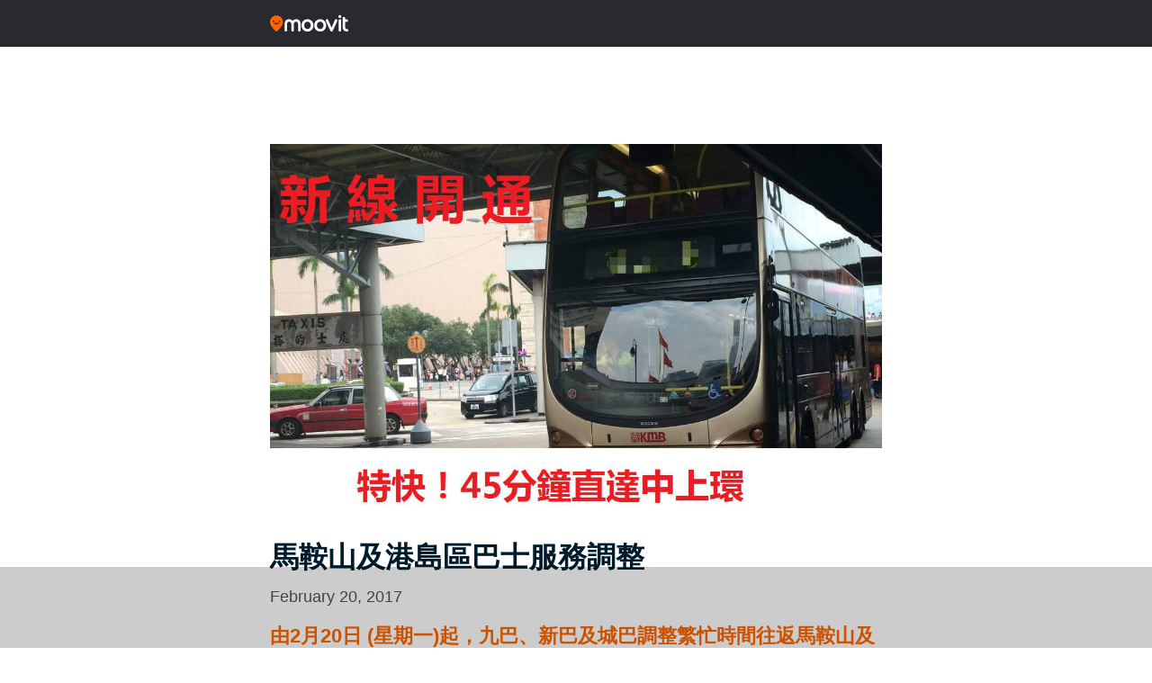

--- FILE ---
content_type: text/html; charset=UTF-8
request_url: https://updates.moovit.com/%E9%81%8E%E6%B5%B7%E9%9A%A7%E5%B7%B4980x%E7%B7%9A-981p%E7%B7%9A%E6%8A%95%E5%85%A5%E6%9C%8D%E5%8B%99/
body_size: 13315
content:
<!DOCTYPE html><html lang="en-US" class="no-js"><head>  <script  type="text/javascript" charset="UTF-8" data-document-language="true" data-domain-script="2bf939b0-bebf-48bf-a337-bc42c3e9d4b3" data-type="lazy" data-src="https://cdn.cookielaw.org/scripttemplates/otSDKStub.js"></script> <script type="text/javascript">function OptanonWrapper() { }</script> <title>Moovit - 馬鞍山及港島區巴士服務調整</title><meta name="msapplication-TileColor" content="#ffffff"><meta name="msapplication-TileImage" content="/ms-icon-144x144.png"><meta name="theme-color" content="#ffffff"><meta http-equiv="X-UA-Compatible" content="IE=edge,chrome=1"><meta name="viewport" content="width=device-width, initial-scale=1, shrink-to-fit=no"><meta name="apple-itunes-app" content="app-id=498477945"/><meta property="fb:pages" content="558570760836032" /><link href="//www.google-analytics.com" rel="dns-prefetch"><link rel="apple-touch-icon" sizes="57x57" href="https://updates.moovit.com/wp-content/themes/updates/img/icons/apple-icon-57x57.png"><link rel="apple-touch-icon" sizes="60x60" href="https://updates.moovit.com/wp-content/themes/updates/img/icons/apple-icon-60x60.png"><link rel="apple-touch-icon" sizes="72x72" href="https://updates.moovit.com/wp-content/themes/updates/img/icons/apple-icon-72x72.png"><link rel="apple-touch-icon" sizes="76x76" href="https://updates.moovit.com/wp-content/themes/updates/img/icons/apple-icon-76x76.png"><link rel="apple-touch-icon" sizes="114x114" href="https://updates.moovit.com/wp-content/themes/updates/img/icons/apple-icon-114x114.png"><link rel="apple-touch-icon" sizes="120x120" href="https://updates.moovit.com/wp-content/themes/updates/img/icons/apple-icon-120x120.png"><link rel="apple-touch-icon" sizes="144x144" href="https://updates.moovit.com/wp-content/themes/updates/img/icons/apple-icon-144x144.png"><link rel="apple-touch-icon" sizes="152x152" href="https://updates.moovit.com/wp-content/themes/updates/img/icons/apple-icon-152x152.png"><link rel="apple-touch-icon" sizes="180x180" href="https://updates.moovit.com/wp-content/themes/updates/img/icons/apple-icon-180x180.png"><link rel="icon" type="image/png" sizes="192x192"  href="https://updates.moovit.com/wp-content/themes/updates/img/icons/android-icon-192x192.png"><link rel="icon" type="image/png" sizes="32x32" href="https://updates.moovit.com/wp-content/themes/updates/img/icons/favicon-32x32.png"><link rel="icon" type="image/png" sizes="96x96" href="https://updates.moovit.com/wp-content/themes/updates/img/icons/favicon-96x96.png"><link rel="icon" type="image/png" sizes="16x16" href="https://updates.moovit.com/wp-content/themes/updates/img/icons/favicon-16x16.png"><link href='//fonts.googleapis.com/css?family=Source+Sans+Pro:200,400,600,700&subset=latin,latin-ext' rel='stylesheet' type='text/css'><link href="https://updates.moovit.com/wp-content/themes/updates/vendor/bootstrap/css/bootstrap.min.css" rel="stylesheet"><link href='https://updates.moovit.com/wp-content/themes/updates/style.css' rel='stylesheet' type='text/css'>  <script type="text/plain" class="optanon-category-C0002">(function(w,d,s,l,i){w[l]=w[l]||[];w[l].push({'gtm.start':
            new Date().getTime(),event:'gtm.js'});var f=d.getElementsByTagName(s)[0],
            j=d.createElement(s),dl=l!='dataLayer'?'&l='+l:'';j.async=true;j.src=
            'https://www.googletagmanager.com/gtm.js?id='+i+dl;f.parentNode.insertBefore(j,f);
        })(window,document,'script','dataLayer','GTM-PL5T7RB');</script> <meta name='robots' content='index, follow, max-image-preview:large, max-snippet:-1, max-video-preview:-1' /><style>img:is([sizes="auto" i], [sizes^="auto," i]) { contain-intrinsic-size: 3000px 1500px }</style><meta name="description" content="由2月20日 (星期一)起，九巴、新巴及城巴調整繁忙時間往返馬鞍山及港島區之服務。過海隧巴980X線、 981P線投入服務，並且調整681P線的服務班次。閱讀此文查看詳細的相關資訊。Moovit已為你作出相應更新，我們致力於為你提供最準確的公共交通資訊。" /><link rel="canonical" href="https://updates.moovit.com/過海隧巴980x線-981p線投入服務/" /><meta property="og:locale" content="en_US" /><meta property="og:type" content="article" /><meta property="og:title" content="過海隧巴980X線 981P線投入服務 @Moovit" /><meta property="og:description" content="由2月20日 (星期一)起，九巴、新巴及城巴調整繁忙時間往返馬鞍山及港島區之服務。過海隧巴980X線、 981P線投入服務，並且調整681P線的服務班次。Moovit是全球第一的公共交通應用城市，支持1200個城市，43種語言。" /><meta property="og:url" content="https://updates.moovit.com/過海隧巴980x線-981p線投入服務/" /><meta property="og:site_name" content="Moovit Updates" /><meta property="article:published_time" content="2017-02-20T10:11:50+00:00" /><meta property="article:modified_time" content="2017-02-20T11:44:24+00:00" /><meta property="og:image" content="https://static-updates.moovit.com/wp-content/uploads/2017/02/20092901/hk-bus_new-line.jpg" /><meta property="og:image:width" content="1135" /><meta property="og:image:height" content="705" /><meta property="og:image:type" content="image/jpeg" /><meta name="author" content="jojo" /><meta name="twitter:card" content="summary_large_image" /><meta name="twitter:title" content="過海隧巴980X線 981P線投入服務 #Moovit" /><meta name="twitter:description" content="由2月20日 (星期一)起，九巴、新巴及城巴調整繁忙時間往返馬鞍山及港島區之服務。過海隧巴980X線、 981P線投入服務，並且調整681P線的服務班次。Moovit是全球第一的公共交通應用城市，支持1200個城市，43種語言。" /> <script type="application/ld+json" class="yoast-schema-graph">{"@context":"https://schema.org","@graph":[{"@type":"WebPage","@id":"https://updates.moovit.com/%e9%81%8e%e6%b5%b7%e9%9a%a7%e5%b7%b4980x%e7%b7%9a-981p%e7%b7%9a%e6%8a%95%e5%85%a5%e6%9c%8d%e5%8b%99/","url":"https://updates.moovit.com/%e9%81%8e%e6%b5%b7%e9%9a%a7%e5%b7%b4980x%e7%b7%9a-981p%e7%b7%9a%e6%8a%95%e5%85%a5%e6%9c%8d%e5%8b%99/","name":"過海隧巴980X線 981P線投入服務","isPartOf":{"@id":"https://moovitupdates.wpengine.com/#website"},"primaryImageOfPage":{"@id":"https://updates.moovit.com/%e9%81%8e%e6%b5%b7%e9%9a%a7%e5%b7%b4980x%e7%b7%9a-981p%e7%b7%9a%e6%8a%95%e5%85%a5%e6%9c%8d%e5%8b%99/#primaryimage"},"image":{"@id":"https://updates.moovit.com/%e9%81%8e%e6%b5%b7%e9%9a%a7%e5%b7%b4980x%e7%b7%9a-981p%e7%b7%9a%e6%8a%95%e5%85%a5%e6%9c%8d%e5%8b%99/#primaryimage"},"thumbnailUrl":"https://static-updates.moovit.com/wp-content/uploads/2017/02/20092901/hk-bus_new-line.jpg","datePublished":"2017-02-20T10:11:50+00:00","dateModified":"2017-02-20T11:44:24+00:00","author":{"@id":"https://moovitupdates.wpengine.com/#/schema/person/e1c6bbd4551b101206579ce85967b546"},"description":"由2月20日 (星期一)起，九巴、新巴及城巴調整繁忙時間往返馬鞍山及港島區之服務。過海隧巴980X線、 981P線投入服務，並且調整681P線的服務班次。閱讀此文查看詳細的相關資訊。Moovit已為你作出相應更新，我們致力於為你提供最準確的公共交通資訊。","breadcrumb":{"@id":"https://updates.moovit.com/%e9%81%8e%e6%b5%b7%e9%9a%a7%e5%b7%b4980x%e7%b7%9a-981p%e7%b7%9a%e6%8a%95%e5%85%a5%e6%9c%8d%e5%8b%99/#breadcrumb"},"inLanguage":"en-US","potentialAction":[{"@type":"ReadAction","target":["https://updates.moovit.com/%e9%81%8e%e6%b5%b7%e9%9a%a7%e5%b7%b4980x%e7%b7%9a-981p%e7%b7%9a%e6%8a%95%e5%85%a5%e6%9c%8d%e5%8b%99/"]}]},{"@type":"ImageObject","inLanguage":"en-US","@id":"https://updates.moovit.com/%e9%81%8e%e6%b5%b7%e9%9a%a7%e5%b7%b4980x%e7%b7%9a-981p%e7%b7%9a%e6%8a%95%e5%85%a5%e6%9c%8d%e5%8b%99/#primaryimage","url":"https://static-updates.moovit.com/wp-content/uploads/2017/02/20092901/hk-bus_new-line.jpg","contentUrl":"https://static-updates.moovit.com/wp-content/uploads/2017/02/20092901/hk-bus_new-line.jpg","width":1135,"height":705,"caption":"過海隧巴890X 981P開設服務"},{"@type":"BreadcrumbList","@id":"https://updates.moovit.com/%e9%81%8e%e6%b5%b7%e9%9a%a7%e5%b7%b4980x%e7%b7%9a-981p%e7%b7%9a%e6%8a%95%e5%85%a5%e6%9c%8d%e5%8b%99/#breadcrumb","itemListElement":[{"@type":"ListItem","position":1,"name":"Home","item":"https://updates.moovit.com/"},{"@type":"ListItem","position":2,"name":"馬鞍山及港島區巴士服務調整"}]},{"@type":"WebSite","@id":"https://moovitupdates.wpengine.com/#website","url":"https://moovitupdates.wpengine.com/","name":"Moovit Updates","description":"","potentialAction":[{"@type":"SearchAction","target":{"@type":"EntryPoint","urlTemplate":"https://moovitupdates.wpengine.com/?s={search_term_string}"},"query-input":{"@type":"PropertyValueSpecification","valueRequired":true,"valueName":"search_term_string"}}],"inLanguage":"en-US"},{"@type":"Person","@id":"https://moovitupdates.wpengine.com/#/schema/person/e1c6bbd4551b101206579ce85967b546","name":"jojo","image":{"@type":"ImageObject","inLanguage":"en-US","@id":"https://moovitupdates.wpengine.com/#/schema/person/image/","url":"https://secure.gravatar.com/avatar/4f40e5f67feef1c82767d3bdd2911b9337b9011b4f052d47894ff23e4081f389?s=96&d=mm&r=g","contentUrl":"https://secure.gravatar.com/avatar/4f40e5f67feef1c82767d3bdd2911b9337b9011b4f052d47894ff23e4081f389?s=96&d=mm&r=g","caption":"jojo"},"url":"https://updates.moovit.com/author/jojo/"}]}</script> <link rel='dns-prefetch' href='//static.addtoany.com' /><link rel='dns-prefetch' href='//ajax.googleapis.com' /><link rel='dns-prefetch' href='//fonts.googleapis.com' /><link rel="alternate" type="application/rss+xml" title="Moovit Updates &raquo; 馬鞍山及港島區巴士服務調整 Comments Feed" href="https://updates.moovit.com/%e9%81%8e%e6%b5%b7%e9%9a%a7%e5%b7%b4980x%e7%b7%9a-981p%e7%b7%9a%e6%8a%95%e5%85%a5%e6%9c%8d%e5%8b%99/feed/" /> <script type="text/javascript">window._wpemojiSettings = {"baseUrl":"https:\/\/s.w.org\/images\/core\/emoji\/16.0.1\/72x72\/","ext":".png","svgUrl":"https:\/\/s.w.org\/images\/core\/emoji\/16.0.1\/svg\/","svgExt":".svg","source":{"concatemoji":"https:\/\/updates.moovit.com\/wp-includes\/js\/wp-emoji-release.min.js?ver=6.8.3"}};
/*! This file is auto-generated */
!function(s,n){var o,i,e;function c(e){try{var t={supportTests:e,timestamp:(new Date).valueOf()};sessionStorage.setItem(o,JSON.stringify(t))}catch(e){}}function p(e,t,n){e.clearRect(0,0,e.canvas.width,e.canvas.height),e.fillText(t,0,0);var t=new Uint32Array(e.getImageData(0,0,e.canvas.width,e.canvas.height).data),a=(e.clearRect(0,0,e.canvas.width,e.canvas.height),e.fillText(n,0,0),new Uint32Array(e.getImageData(0,0,e.canvas.width,e.canvas.height).data));return t.every(function(e,t){return e===a[t]})}function u(e,t){e.clearRect(0,0,e.canvas.width,e.canvas.height),e.fillText(t,0,0);for(var n=e.getImageData(16,16,1,1),a=0;a<n.data.length;a++)if(0!==n.data[a])return!1;return!0}function f(e,t,n,a){switch(t){case"flag":return n(e,"\ud83c\udff3\ufe0f\u200d\u26a7\ufe0f","\ud83c\udff3\ufe0f\u200b\u26a7\ufe0f")?!1:!n(e,"\ud83c\udde8\ud83c\uddf6","\ud83c\udde8\u200b\ud83c\uddf6")&&!n(e,"\ud83c\udff4\udb40\udc67\udb40\udc62\udb40\udc65\udb40\udc6e\udb40\udc67\udb40\udc7f","\ud83c\udff4\u200b\udb40\udc67\u200b\udb40\udc62\u200b\udb40\udc65\u200b\udb40\udc6e\u200b\udb40\udc67\u200b\udb40\udc7f");case"emoji":return!a(e,"\ud83e\udedf")}return!1}function g(e,t,n,a){var r="undefined"!=typeof WorkerGlobalScope&&self instanceof WorkerGlobalScope?new OffscreenCanvas(300,150):s.createElement("canvas"),o=r.getContext("2d",{willReadFrequently:!0}),i=(o.textBaseline="top",o.font="600 32px Arial",{});return e.forEach(function(e){i[e]=t(o,e,n,a)}),i}function t(e){var t=s.createElement("script");t.src=e,t.defer=!0,s.head.appendChild(t)}"undefined"!=typeof Promise&&(o="wpEmojiSettingsSupports",i=["flag","emoji"],n.supports={everything:!0,everythingExceptFlag:!0},e=new Promise(function(e){s.addEventListener("DOMContentLoaded",e,{once:!0})}),new Promise(function(t){var n=function(){try{var e=JSON.parse(sessionStorage.getItem(o));if("object"==typeof e&&"number"==typeof e.timestamp&&(new Date).valueOf()<e.timestamp+604800&&"object"==typeof e.supportTests)return e.supportTests}catch(e){}return null}();if(!n){if("undefined"!=typeof Worker&&"undefined"!=typeof OffscreenCanvas&&"undefined"!=typeof URL&&URL.createObjectURL&&"undefined"!=typeof Blob)try{var e="postMessage("+g.toString()+"("+[JSON.stringify(i),f.toString(),p.toString(),u.toString()].join(",")+"));",a=new Blob([e],{type:"text/javascript"}),r=new Worker(URL.createObjectURL(a),{name:"wpTestEmojiSupports"});return void(r.onmessage=function(e){c(n=e.data),r.terminate(),t(n)})}catch(e){}c(n=g(i,f,p,u))}t(n)}).then(function(e){for(var t in e)n.supports[t]=e[t],n.supports.everything=n.supports.everything&&n.supports[t],"flag"!==t&&(n.supports.everythingExceptFlag=n.supports.everythingExceptFlag&&n.supports[t]);n.supports.everythingExceptFlag=n.supports.everythingExceptFlag&&!n.supports.flag,n.DOMReady=!1,n.readyCallback=function(){n.DOMReady=!0}}).then(function(){return e}).then(function(){var e;n.supports.everything||(n.readyCallback(),(e=n.source||{}).concatemoji?t(e.concatemoji):e.wpemoji&&e.twemoji&&(t(e.twemoji),t(e.wpemoji)))}))}((window,document),window._wpemojiSettings);</script> <style id='wp-emoji-styles-inline-css' type='text/css'>img.wp-smiley, img.emoji {
		display: inline !important;
		border: none !important;
		box-shadow: none !important;
		height: 1em !important;
		width: 1em !important;
		margin: 0 0.07em !important;
		vertical-align: -0.1em !important;
		background: none !important;
		padding: 0 !important;
	}</style><style id='classic-theme-styles-inline-css' type='text/css'>/*! This file is auto-generated */
.wp-block-button__link{color:#fff;background-color:#32373c;border-radius:9999px;box-shadow:none;text-decoration:none;padding:calc(.667em + 2px) calc(1.333em + 2px);font-size:1.125em}.wp-block-file__button{background:#32373c;color:#fff;text-decoration:none}</style><style id='global-styles-inline-css' type='text/css'>:root{--wp--preset--aspect-ratio--square: 1;--wp--preset--aspect-ratio--4-3: 4/3;--wp--preset--aspect-ratio--3-4: 3/4;--wp--preset--aspect-ratio--3-2: 3/2;--wp--preset--aspect-ratio--2-3: 2/3;--wp--preset--aspect-ratio--16-9: 16/9;--wp--preset--aspect-ratio--9-16: 9/16;--wp--preset--color--black: #000000;--wp--preset--color--cyan-bluish-gray: #abb8c3;--wp--preset--color--white: #ffffff;--wp--preset--color--pale-pink: #f78da7;--wp--preset--color--vivid-red: #cf2e2e;--wp--preset--color--luminous-vivid-orange: #ff6900;--wp--preset--color--luminous-vivid-amber: #fcb900;--wp--preset--color--light-green-cyan: #7bdcb5;--wp--preset--color--vivid-green-cyan: #00d084;--wp--preset--color--pale-cyan-blue: #8ed1fc;--wp--preset--color--vivid-cyan-blue: #0693e3;--wp--preset--color--vivid-purple: #9b51e0;--wp--preset--gradient--vivid-cyan-blue-to-vivid-purple: linear-gradient(135deg,rgba(6,147,227,1) 0%,rgb(155,81,224) 100%);--wp--preset--gradient--light-green-cyan-to-vivid-green-cyan: linear-gradient(135deg,rgb(122,220,180) 0%,rgb(0,208,130) 100%);--wp--preset--gradient--luminous-vivid-amber-to-luminous-vivid-orange: linear-gradient(135deg,rgba(252,185,0,1) 0%,rgba(255,105,0,1) 100%);--wp--preset--gradient--luminous-vivid-orange-to-vivid-red: linear-gradient(135deg,rgba(255,105,0,1) 0%,rgb(207,46,46) 100%);--wp--preset--gradient--very-light-gray-to-cyan-bluish-gray: linear-gradient(135deg,rgb(238,238,238) 0%,rgb(169,184,195) 100%);--wp--preset--gradient--cool-to-warm-spectrum: linear-gradient(135deg,rgb(74,234,220) 0%,rgb(151,120,209) 20%,rgb(207,42,186) 40%,rgb(238,44,130) 60%,rgb(251,105,98) 80%,rgb(254,248,76) 100%);--wp--preset--gradient--blush-light-purple: linear-gradient(135deg,rgb(255,206,236) 0%,rgb(152,150,240) 100%);--wp--preset--gradient--blush-bordeaux: linear-gradient(135deg,rgb(254,205,165) 0%,rgb(254,45,45) 50%,rgb(107,0,62) 100%);--wp--preset--gradient--luminous-dusk: linear-gradient(135deg,rgb(255,203,112) 0%,rgb(199,81,192) 50%,rgb(65,88,208) 100%);--wp--preset--gradient--pale-ocean: linear-gradient(135deg,rgb(255,245,203) 0%,rgb(182,227,212) 50%,rgb(51,167,181) 100%);--wp--preset--gradient--electric-grass: linear-gradient(135deg,rgb(202,248,128) 0%,rgb(113,206,126) 100%);--wp--preset--gradient--midnight: linear-gradient(135deg,rgb(2,3,129) 0%,rgb(40,116,252) 100%);--wp--preset--font-size--small: 13px;--wp--preset--font-size--medium: 20px;--wp--preset--font-size--large: 36px;--wp--preset--font-size--x-large: 42px;--wp--preset--spacing--20: 0.44rem;--wp--preset--spacing--30: 0.67rem;--wp--preset--spacing--40: 1rem;--wp--preset--spacing--50: 1.5rem;--wp--preset--spacing--60: 2.25rem;--wp--preset--spacing--70: 3.38rem;--wp--preset--spacing--80: 5.06rem;--wp--preset--shadow--natural: 6px 6px 9px rgba(0, 0, 0, 0.2);--wp--preset--shadow--deep: 12px 12px 50px rgba(0, 0, 0, 0.4);--wp--preset--shadow--sharp: 6px 6px 0px rgba(0, 0, 0, 0.2);--wp--preset--shadow--outlined: 6px 6px 0px -3px rgba(255, 255, 255, 1), 6px 6px rgba(0, 0, 0, 1);--wp--preset--shadow--crisp: 6px 6px 0px rgba(0, 0, 0, 1);}:where(.is-layout-flex){gap: 0.5em;}:where(.is-layout-grid){gap: 0.5em;}body .is-layout-flex{display: flex;}.is-layout-flex{flex-wrap: wrap;align-items: center;}.is-layout-flex > :is(*, div){margin: 0;}body .is-layout-grid{display: grid;}.is-layout-grid > :is(*, div){margin: 0;}:where(.wp-block-columns.is-layout-flex){gap: 2em;}:where(.wp-block-columns.is-layout-grid){gap: 2em;}:where(.wp-block-post-template.is-layout-flex){gap: 1.25em;}:where(.wp-block-post-template.is-layout-grid){gap: 1.25em;}.has-black-color{color: var(--wp--preset--color--black) !important;}.has-cyan-bluish-gray-color{color: var(--wp--preset--color--cyan-bluish-gray) !important;}.has-white-color{color: var(--wp--preset--color--white) !important;}.has-pale-pink-color{color: var(--wp--preset--color--pale-pink) !important;}.has-vivid-red-color{color: var(--wp--preset--color--vivid-red) !important;}.has-luminous-vivid-orange-color{color: var(--wp--preset--color--luminous-vivid-orange) !important;}.has-luminous-vivid-amber-color{color: var(--wp--preset--color--luminous-vivid-amber) !important;}.has-light-green-cyan-color{color: var(--wp--preset--color--light-green-cyan) !important;}.has-vivid-green-cyan-color{color: var(--wp--preset--color--vivid-green-cyan) !important;}.has-pale-cyan-blue-color{color: var(--wp--preset--color--pale-cyan-blue) !important;}.has-vivid-cyan-blue-color{color: var(--wp--preset--color--vivid-cyan-blue) !important;}.has-vivid-purple-color{color: var(--wp--preset--color--vivid-purple) !important;}.has-black-background-color{background-color: var(--wp--preset--color--black) !important;}.has-cyan-bluish-gray-background-color{background-color: var(--wp--preset--color--cyan-bluish-gray) !important;}.has-white-background-color{background-color: var(--wp--preset--color--white) !important;}.has-pale-pink-background-color{background-color: var(--wp--preset--color--pale-pink) !important;}.has-vivid-red-background-color{background-color: var(--wp--preset--color--vivid-red) !important;}.has-luminous-vivid-orange-background-color{background-color: var(--wp--preset--color--luminous-vivid-orange) !important;}.has-luminous-vivid-amber-background-color{background-color: var(--wp--preset--color--luminous-vivid-amber) !important;}.has-light-green-cyan-background-color{background-color: var(--wp--preset--color--light-green-cyan) !important;}.has-vivid-green-cyan-background-color{background-color: var(--wp--preset--color--vivid-green-cyan) !important;}.has-pale-cyan-blue-background-color{background-color: var(--wp--preset--color--pale-cyan-blue) !important;}.has-vivid-cyan-blue-background-color{background-color: var(--wp--preset--color--vivid-cyan-blue) !important;}.has-vivid-purple-background-color{background-color: var(--wp--preset--color--vivid-purple) !important;}.has-black-border-color{border-color: var(--wp--preset--color--black) !important;}.has-cyan-bluish-gray-border-color{border-color: var(--wp--preset--color--cyan-bluish-gray) !important;}.has-white-border-color{border-color: var(--wp--preset--color--white) !important;}.has-pale-pink-border-color{border-color: var(--wp--preset--color--pale-pink) !important;}.has-vivid-red-border-color{border-color: var(--wp--preset--color--vivid-red) !important;}.has-luminous-vivid-orange-border-color{border-color: var(--wp--preset--color--luminous-vivid-orange) !important;}.has-luminous-vivid-amber-border-color{border-color: var(--wp--preset--color--luminous-vivid-amber) !important;}.has-light-green-cyan-border-color{border-color: var(--wp--preset--color--light-green-cyan) !important;}.has-vivid-green-cyan-border-color{border-color: var(--wp--preset--color--vivid-green-cyan) !important;}.has-pale-cyan-blue-border-color{border-color: var(--wp--preset--color--pale-cyan-blue) !important;}.has-vivid-cyan-blue-border-color{border-color: var(--wp--preset--color--vivid-cyan-blue) !important;}.has-vivid-purple-border-color{border-color: var(--wp--preset--color--vivid-purple) !important;}.has-vivid-cyan-blue-to-vivid-purple-gradient-background{background: var(--wp--preset--gradient--vivid-cyan-blue-to-vivid-purple) !important;}.has-light-green-cyan-to-vivid-green-cyan-gradient-background{background: var(--wp--preset--gradient--light-green-cyan-to-vivid-green-cyan) !important;}.has-luminous-vivid-amber-to-luminous-vivid-orange-gradient-background{background: var(--wp--preset--gradient--luminous-vivid-amber-to-luminous-vivid-orange) !important;}.has-luminous-vivid-orange-to-vivid-red-gradient-background{background: var(--wp--preset--gradient--luminous-vivid-orange-to-vivid-red) !important;}.has-very-light-gray-to-cyan-bluish-gray-gradient-background{background: var(--wp--preset--gradient--very-light-gray-to-cyan-bluish-gray) !important;}.has-cool-to-warm-spectrum-gradient-background{background: var(--wp--preset--gradient--cool-to-warm-spectrum) !important;}.has-blush-light-purple-gradient-background{background: var(--wp--preset--gradient--blush-light-purple) !important;}.has-blush-bordeaux-gradient-background{background: var(--wp--preset--gradient--blush-bordeaux) !important;}.has-luminous-dusk-gradient-background{background: var(--wp--preset--gradient--luminous-dusk) !important;}.has-pale-ocean-gradient-background{background: var(--wp--preset--gradient--pale-ocean) !important;}.has-electric-grass-gradient-background{background: var(--wp--preset--gradient--electric-grass) !important;}.has-midnight-gradient-background{background: var(--wp--preset--gradient--midnight) !important;}.has-small-font-size{font-size: var(--wp--preset--font-size--small) !important;}.has-medium-font-size{font-size: var(--wp--preset--font-size--medium) !important;}.has-large-font-size{font-size: var(--wp--preset--font-size--large) !important;}.has-x-large-font-size{font-size: var(--wp--preset--font-size--x-large) !important;}
:where(.wp-block-post-template.is-layout-flex){gap: 1.25em;}:where(.wp-block-post-template.is-layout-grid){gap: 1.25em;}
:where(.wp-block-columns.is-layout-flex){gap: 2em;}:where(.wp-block-columns.is-layout-grid){gap: 2em;}
:root :where(.wp-block-pullquote){font-size: 1.5em;line-height: 1.6;}</style><link rel='stylesheet' id='likebtn_style-css' href='https://updates.moovit.com/wp-content/plugins/likebtn-like-button/public/css/style.css?ver=6.8.3' type='text/css' media='all' /><link rel='stylesheet' id='wp-pagenavi-css' href='https://updates.moovit.com/wp-content/plugins/wp-pagenavi/pagenavi-css.css?ver=2.70' type='text/css' media='all' /><link rel='stylesheet' id='font-rubik-css' href='https://fonts.googleapis.com/css2?family=Rubik%3Awght%40400%3B500%3B700&#038;display=swap&#038;ver=6.8.3' type='text/css' media='all' /><link rel='stylesheet' id='newdesign-css' href='https://updates.moovit.com/wp-content/themes/updates/assets/css/newdesign.css?ver=6.8.3' type='text/css' media='all' /><link rel='stylesheet' id='addtoany-css' href='https://updates.moovit.com/wp-content/plugins/add-to-any/addtoany.min.css?ver=1.16' type='text/css' media='all' /> <script type="text/javascript" id="addtoany-core-js-before">window.a2a_config=window.a2a_config||{};a2a_config.callbacks=[];a2a_config.overlays=[];a2a_config.templates={};
function removeParam(key, sourceURL) {
    var rtn = sourceURL.split("?")[0],
        param,
        params_arr = [],
        queryString = (sourceURL.indexOf("?") !== -1) ? sourceURL.split("?")[1] : "";
    if (queryString !== "") {
        params_arr = queryString.split("&");
        for (var i = params_arr.length - 1; i >= 0; i -= 1) {
            param = params_arr[i].split("=")[0];
            if (param === key) {
                params_arr.splice(i, 1);
            }
        }
        rtn = rtn + "?" + params_arr.join("&");
    }
    return rtn;
}

var a2a_config = a2a_config || {};

a2a_config.track_links = 'ga';

a2a_config.templates.twitter = "${title} (by @moovit) ${link}";

a2a_config.templates.email = {
    subject: "${title}",
    body: "Click the link:\n${link}\n\n---\nSent from http://moovitapp.com"
};

a2a_config.callbacks.push({
    share: function(share_data) {
		
		var originalURL = share_data.url;
        var alteredURL = removeParam("client", originalURL);
		
		return {
                url: alteredURL
            };
		
    }
});</script> <script type="text/javascript" defer src="https://static.addtoany.com/menu/page.js" id="addtoany-core-js"></script> <script type="text/javascript" src="https://ajax.googleapis.com/ajax/libs/jquery/1.12.4/jquery.min.js" id="jquery-js"></script> <script type="text/javascript" id="likebtn_frontend-js-extra">var likebtn_eh_data = {"ajaxurl":"https:\/\/updates.moovit.com\/wp-admin\/admin-ajax.php","security":"b47976c294"};</script> <link rel="https://api.w.org/" href="https://updates.moovit.com/wp-json/" /><link rel="alternate" title="JSON" type="application/json" href="https://updates.moovit.com/wp-json/wp/v2/posts/29932" /><link rel="EditURI" type="application/rsd+xml" title="RSD" href="https://updates.moovit.com/xmlrpc.php?rsd" /><link rel='shortlink' href='https://updates.moovit.com/?p=29932' /><link rel="alternate" title="oEmbed (JSON)" type="application/json+oembed" href="https://updates.moovit.com/wp-json/oembed/1.0/embed?url=https%3A%2F%2Fupdates.moovit.com%2F%25e9%2581%258e%25e6%25b5%25b7%25e9%259a%25a7%25e5%25b7%25b4980x%25e7%25b7%259a-981p%25e7%25b7%259a%25e6%258a%2595%25e5%2585%25a5%25e6%259c%258d%25e5%258b%2599%2F" /><link rel="alternate" title="oEmbed (XML)" type="text/xml+oembed" href="https://updates.moovit.com/wp-json/oembed/1.0/embed?url=https%3A%2F%2Fupdates.moovit.com%2F%25e9%2581%258e%25e6%25b5%25b7%25e9%259a%25a7%25e5%25b7%25b4980x%25e7%25b7%259a-981p%25e7%25b7%259a%25e6%258a%2595%25e5%2585%25a5%25e6%259c%258d%25e5%258b%2599%2F&#038;format=xml" />  <script async src="https://securepubads.g.doubleclick.net/tag/js/gpt.js"></script> <script>window.googletag = window.googletag || {cmd: []};
  googletag.cmd.push(function() {
    googletag.defineSlot('/21857632287/updates_banners/Updates_MobileLeaderboard_BottomSticky', [320, 50], 'div-gpt-ad-1654757993702-0').addService(googletag.pubads());
    googletag.pubads().enableSingleRequest();
    googletag.enableServices();
  });</script><script async src="https://securepubads.g.doubleclick.net/tag/js/gpt.js"></script> <script>window.googletag = window.googletag || {cmd: []};
  googletag.cmd.push(function() {
    googletag.defineSlot('/21857632287/updates_banners/Updates_MediumRectangle_1', [300, 250], 'div-gpt-ad-1654758113872-0').addService(googletag.pubads());
    googletag.pubads().enableSingleRequest();
    googletag.enableServices();
  });</script>    <script>window.googletag = window.googletag || {cmd: []};
  googletag.cmd.push(function() {
    googletag.defineSlot('/21857632287/web_banner_desktop_leaderboard_Updates_970x90', [[728, 90], [970, 90]], 'div-gpt-ad-1692259178416-0').addService(googletag.pubads());
    googletag.pubads().enableSingleRequest();
    googletag.enableServices();
  });</script><script>window.googletag = window.googletag || {cmd: []};
  googletag.cmd.push(function() {
    googletag.defineSlot('/21857632287/web_banner_desktop_skyscrapper_Updates_left_160x600', [160, 600], 'div-gpt-ad-1692259490191-0').addService(googletag.pubads());
    googletag.pubads().enableSingleRequest();
    googletag.enableServices();
  });</script><script>window.googletag = window.googletag || {cmd: []};
  googletag.cmd.push(function() {
    googletag.defineSlot('/21857632287/web_banner_desktop_skyscrapper_Updates_right_160x600', [160, 600], 'div-gpt-ad-1692259503535-0').addService(googletag.pubads());
    googletag.pubads().enableSingleRequest();
    googletag.enableServices();
  });</script><script async src="https://securepubads.g.doubleclick.net/tag/js/gpt.js"></script> <script>window.googletag = window.googletag || {cmd: []};
  googletag.cmd.push(function() {
    googletag.defineSlot('/21857632287/web_banner_desktop_sticky_Updates_728x90', [[728, 90], [970, 90]], 'div-gpt-ad-1692259526975-0').addService(googletag.pubads());
    googletag.pubads().enableSingleRequest();
    googletag.enableServices();
  });</script><script async src="https://securepubads.g.doubleclick.net/tag/js/gpt.js"></script> <script>window.googletag = window.googletag || {cmd: []};
  googletag.cmd.push(function() {
    googletag.defineSlot('/21857632287/web_banner_desktop_mrec_Updates_300x250_1', [300, 250], 'div-gpt-ad-1692259395331-0').addService(googletag.pubads());
    googletag.pubads().enableSingleRequest();
    googletag.enableServices();
  });</script><script async src="https://securepubads.g.doubleclick.net/tag/js/gpt.js"></script> <script>window.googletag = window.googletag || {cmd: []};
  googletag.cmd.push(function() {
    googletag.defineSlot('/21857632287/web_banner_desktop_mrec_Updates_300x250_2', [300, 250], 'div-gpt-ad-1692259455727-0').addService(googletag.pubads());
    googletag.pubads().enableSingleRequest();
    googletag.enableServices();
  });</script><script async src="https://securepubads.g.doubleclick.net/tag/js/gpt.js"></script> <script>window.googletag = window.googletag || {cmd: []};
  googletag.cmd.push(function() {
    googletag.defineSlot('/21857632287/web_banner_desktop_mrec_Updates_300x250_3', [300, 250], 'div-gpt-ad-1692259474474-0').addService(googletag.pubads());
    googletag.pubads().enableSingleRequest();
    googletag.enableServices();
  });</script>  <script src="https://updates.moovit.com/wp-content/cache/autoptimize/js/autoptimize_1952d2a3943c71916b0d348177c2ed83.js"></script></head><body class="wp-singular post-template-default single single-post postid-29932 single-format-standard wp-theme-updates"> <script>(function() {

        // check cookie
        function getCookie(name) {
            var cookie_name = name + "=";
            var decodedCookie = decodeURIComponent(document.cookie);
            var ca = decodedCookie.split(';');
            for (var i = 0; i < ca.length; i++) {
                var c = ca[i];
                while (c.charAt(0) == ' ') {
                    c = c.substring(1);
                }
                if (c.indexOf(cookie_name) === 0) {
                    return c.substring(cookie_name.length, c.length);
                }
            }
            return false;
        }

        // Create Cookie
        function createCookie(name,value,days) {
            if (days) {
                var date = new Date();
                date.setTime(date.getTime() + (days * 24 * 60 * 60 *1000));
                var expires = "; expires=" + date.toGMTString();
            } else {
                var expires = "";
            }
            document.cookie = name + "=" + value + expires + "; path=/";
        }

        // check url
       function getUrlParameter(sParam) {
            var sPageURL = window.location.search.substring(1),
                sURLVariables = sPageURL.split('&'),
                sParameterName,
                i;

            for (i = 0; i < sURLVariables.length; i++) {
                sParameterName = sURLVariables[i].split('=');

                if (sParameterName[0] === sParam) {
                    return sParameterName[1] === undefined ? true : decodeURIComponent(sParameterName[1]);
                }
            }
        }

        var clientAppUrl = getUrlParameter('client');
        var clientAppCookiee = getCookie('client');

        if(clientAppCookiee == "app" || clientAppUrl == "app"){
            createCookie('client', 'app');
            document.body.classList.add("noheader");
        }

    }());</script>  <noscript><iframe src="https://www.googletagmanager.com/ns.html?id=GTM-PL5T7RB"
 height="0" width="0" style="display:none;visibility:hidden"></iframe></noscript><div id="fb-root"></div> <script>(function(d, s, id) {
        var js, fjs = d.getElementsByTagName(s)[0];
        if (d.getElementById(id)) return;
        js = d.createElement(s); js.id = id;
        js.src = "//connect.facebook.net/en_US/sdk.js#xfbml=1&version=v2.5";
        fjs.parentNode.insertBefore(js, fjs);
    }(document, 'script', 'facebook-jssdk'));</script> <nav class="navbar navbar-expand-lg navbar-dark bg-dark fixed-top cheader"><div class="header_wrap"> <a class="navbar-brand logo" title="Moovit Updates" href="https://updates.moovit.com"> <noscript><img src="https://updates.moovit.com/wp-content/themes/updates/assets/img/logo-white1.svg" class="logo" title="Moovit Updates" alt="Moovit Updates"></noscript><img src='data:image/svg+xml,%3Csvg%20xmlns=%22http://www.w3.org/2000/svg%22%20viewBox=%220%200%20210%20140%22%3E%3C/svg%3E' data-src="https://updates.moovit.com/wp-content/themes/updates/assets/img/logo-white1.svg" class="lazyload logo" title="Moovit Updates" alt="Moovit Updates"> </a></div></nav><div class="post_item"><div class="wrap_google_ad desktop" data-ad="skyscraper_left"><div id='div-gpt-ad-1692259490191-0' style='min-width: 160px; min-height: 600px;'> <script>googletag.cmd.push(function() { googletag.display('div-gpt-ad-1692259490191-0'); });</script> </div></div><div class="wrap_google_ad desktop" data-ad="skyscraper_right"><div id='div-gpt-ad-1692259503535-0' style='min-width: 160px; min-height: 600px;'> <script>googletag.cmd.push(function() { googletag.display('div-gpt-ad-1692259503535-0'); });</script> </div></div><div class="bcontainer"><div class="wrap_google_ad desktop" data-ad="leaderboard_top"><div id='div-gpt-ad-1692259178416-0' style='min-width: 728px; min-height: 90px;'> <script>googletag.cmd.push(function() { googletag.display('div-gpt-ad-1692259178416-0'); });</script> </div></div><div class="content_wrap"><div class="post_thumb"> <img width="1135" height="705" src="https://static-updates.moovit.com/wp-content/uploads/2017/02/20092901/hk-bus_new-line.jpg" class="attachment-post-thumbnail size-post-thumbnail wp-post-image" alt="過海隧巴890X 981P開設服務" decoding="async" fetchpriority="high" srcset="https://static-updates.moovit.com/wp-content/uploads/2017/02/20092901/hk-bus_new-line.jpg 1135w, https://static-updates.moovit.com/wp-content/uploads/2017/02/20092901/hk-bus_new-line-250x155.jpg 250w, https://static-updates.moovit.com/wp-content/uploads/2017/02/20092901/hk-bus_new-line-700x435.jpg 700w, https://static-updates.moovit.com/wp-content/uploads/2017/02/20092901/hk-bus_new-line-120x75.jpg 120w" sizes="(max-width: 1135px) 100vw, 1135px" /></div><h1 class="title-large" > 馬鞍山及港島區巴士服務調整</h1><h6 class="date">February 20, 2017</h6><div class="addtoany_shortcode"><div class="a2a_kit a2a_kit_size_32 addtoany_list" data-a2a-url="https://updates.moovit.com/%e9%81%8e%e6%b5%b7%e9%9a%a7%e5%b7%b4980x%e7%b7%9a-981p%e7%b7%9a%e6%8a%95%e5%85%a5%e6%9c%8d%e5%8b%99/" data-a2a-title="馬鞍山及港島區巴士服務調整"></div></div><div class="post_lang"><ul></ul></div><div class="post_content"><h5><span style="color: #ff6600"><strong>由2月20日 (星期一)起，九巴、新巴及城巴調整繁忙時間往返馬鞍山及港島區之服務。開辦過海隧巴980X線、 981P線，並且調整681P線的服務班次。</strong></span></h5><p><strong>過海隧巴980X線，於星期一至五上午繁忙時間由烏溪沙站單向往灣仔（菲林明道）；下午繁忙時間由金鐘（東）單向往烏溪沙站。</strong></p><p><span style="color: #ff6600"><strong>途經巴士站：</strong></span></p><table border="1" width="100%" cellspacing="0" cellpadding="0"><tbody><tr style="height: 24px"><td style="text-align: center;height: 24px" bgcolor="#ff6600"><span style="color: #ffffff"><strong>往灣仔菲林明道</strong></span></td><td style="text-align: center;height: 24px" bgcolor="#ff6600"><span style="color: #ffffff"><strong>往烏溪沙站</strong></span></td></tr><tr style="height: 24px"><td style="height: 24px;text-align: center">烏溪沙站</td><td style="height: 24px;text-align: center">金鐘鐵路站（東）</td></tr><tr style="height: 24px"><td style="height: 24px;text-align: center">利安邨</td><td style="height: 24px;text-align: center">皇后像廣場</td></tr><tr style="height: 24px"><td style="height: 24px;text-align: center">錦龍苑</td><td style="height: 24px;text-align: center">砵典乍街</td></tr><tr style="height: 24px"><td style="height: 24px;text-align: center">錦英苑</td><td style="height: 24px;text-align: center">租庇利街</td></tr><tr style="height: 24px"><td style="height: 24px;text-align: center">新港城</td><td style="height: 24px;text-align: center">林士街</td></tr><tr style="height: 24px"><td style="height: 24px;text-align: center">馬鞍山市中心總站</td><td style="height: 24px;text-align: center">皇后街</td></tr><tr style="height: 24px"><td style="height: 24px;text-align: center">曾璧山中學</td><td style="height: 24px;text-align: center">西區海底隧道</td></tr><tr style="height: 24px"><td style="height: 24px;text-align: center">耀安邨耀謙樓</td><td style="height: 24px;text-align: center"><span style="color: #ff0000">特快青沙公路直達中上環</span></td></tr><tr style="height: 24px"><td style="height: 24px;text-align: center"><span style="color: #ff0000">特快青沙公路直達中上環</span></td><td style="height: 24px;text-align: center">耀安邨</td></tr><tr style="height: 24.875px"><td style="height: 24.875px;text-align: center">西區海底隧道</td><td style="height: 24.875px;text-align: center">曾璧山中學</td></tr><tr style="height: 24px"><td style="height: 24px;text-align: center">港澳碼頭</td><td style="height: 24px;text-align: center">福安花園</td></tr><tr style="height: 24px"><td style="height: 24px;text-align: center">中環街市</td><td style="height: 24px;text-align: center">海栢花園</td></tr><tr style="height: 24px"><td style="height: 24px;text-align: center">遮打道</td><td style="height: 24px;text-align: center">馬鞍山警署</td></tr><tr style="height: 24px"><td style="height: 24px;text-align: center">金鐘鐵路站</td><td style="height: 24px;text-align: center">錦英苑</td></tr><tr style="height: 24px"><td style="height: 24px;text-align: center">熙信大廈</td><td style="height: 24px;text-align: center">錦龍苑</td></tr><tr style="height: 24px"><td style="height: 24px;text-align: center">菲林明道</td><td style="height: 24px;text-align: center">利安邨</td></tr><tr style="height: 24px"><td style="height: 24px;text-align: center"></td><td style="height: 24px;text-align: center">烏溪沙站</td></tr><tr style="height: 23px"><td style="text-align: center;height: 24px" colspan="2" bgcolor="#ff6600"><span style="color: #ffffff"><strong>服務時間</strong></span></td></tr><tr style="height: 24px"><td style="height: 24px;text-align: center">07:45</td><td style="height: 24px;text-align: center">18:00</td></tr><tr style="height: 24px"><td style="height: 24px;text-align: center">07:55</td><td style="height: 24px;text-align: center">18:15</td></tr></tbody></table><p>&nbsp;</p><p><strong>過海隧巴981P線，於星期一至五上午繁忙時間由馬鞍山（耀安）單向往灣仔（菲林明道）；下午繁忙時間由金鐘（東）單向往馬鞍山（耀安）。</strong></p><p><span style="color: #ff6600"><strong>途經巴士站：</strong></span></p><div id='div-gpt-ad-1654758113872-0' style='min-width: 300px; min-height: 250px;'> <script>googletag.cmd.push(function() { googletag.display('div-gpt-ad-1654758113872-0'); });</script> </div><table border="1" width="100%" cellspacing="0" cellpadding="0"><tbody><tr style="height: 24px"><td style="text-align: center;height: 24px" bgcolor="#ff6600"><span style="color: #ffffff"><strong>往灣仔菲林明道</strong></span></td><td style="text-align: center;height: 24px" bgcolor="#ff6600"><span style="color: #ffffff"><strong>往馬鞍山(耀安)</strong></span></td></tr><tr style="height: 24px"><td style="height: 24px;text-align: center">耀安巴士總站</td><td style="height: 24px;text-align: center">金鐘鐵路站（東）</td></tr><tr style="height: 24px"><td style="height: 24px;text-align: center">曾璧山中學</td><td style="height: 24px;text-align: center">皇后像廣場</td></tr><tr style="height: 24px"><td style="height: 24px;text-align: center">頌安邨</td><td style="height: 24px;text-align: center">砵典乍街</td></tr><tr style="height: 24px"><td style="height: 24px;text-align: center">錦鞍苑</td><td style="height: 24px;text-align: center">租庇利街</td></tr><tr style="height: 24px"><td style="height: 24px;text-align: center">欣安邨</td><td style="height: 24px;text-align: center">林士街</td></tr><tr style="height: 24px"><td style="height: 24px;text-align: center">保泰街</td><td style="height: 24px;text-align: center">皇后街</td></tr><tr style="height: 24px"><td style="height: 24px;text-align: center">德信中學</td><td style="height: 24px;text-align: center">西區海底隧道</td></tr><tr style="height: 24.4063px"><td style="height: 24.4063px;text-align: center">錦泰苑</td><td style="height: 24.4063px;text-align: center"><span style="color: #ff0000">特快青沙公路直達中上環</span></td></tr><tr style="height: 24px"><td style="height: 24px;text-align: center">富安花園巴士總站</td><td style="height: 24px;text-align: center">沙田醫院</td></tr><tr style="height: 24px"><td style="height: 24px;text-align: center">亞公角</td><td style="height: 24px;text-align: center">亞公角</td></tr><tr style="height: 24px"><td style="height: 24px;text-align: center">沙田醫院</td><td style="height: 24px;text-align: center">富安花園</td></tr><tr style="height: 24px"><td style="height: 24px;text-align: center"><span style="color: #ff0000">特快青沙公路直達中上環</span></td><td style="height: 24px;text-align: center">錦泰苑</td></tr><tr style="height: 24px"><td style="height: 24px;text-align: center">西區海底隧道</td><td style="height: 24px;text-align: center">德信中學</td></tr><tr style="height: 24px"><td style="height: 24px;text-align: center">港澳碼頭</td><td style="height: 24px;text-align: center">海典灣</td></tr><tr style="height: 24px"><td style="height: 24px;text-align: center">中環街市</td><td style="height: 24px;text-align: center">欣安邨</td></tr><tr style="height: 24px"><td style="height: 24px;text-align: center">遮打道</td><td style="height: 24px;text-align: center">聽濤雅苑</td></tr><tr style="height: 24px"><td style="height: 24px;text-align: center">金鐘鐵路站</td><td style="height: 24px;text-align: center">頌安邨</td></tr><tr style="height: 24px"><td style="height: 24px;text-align: center">熙信大廈</td><td style="height: 24px;text-align: center">曾璧山中學</td></tr><tr style="height: 24px"><td style="height: 24px;text-align: center">菲林明道</td><td style="height: 24px;text-align: center">耀安巴士總站</td></tr><tr style="height: 24px"><td style="text-align: center;height: 24px" colspan="2" bgcolor="#ff6600"><span style="color: #ffffff"><strong>服務時間</strong></span></td></tr><tr style="height: 24px"><td style="height: 24px;text-align: center">07:40</td><td style="height: 24px;text-align: center">18:10</td></tr><tr style="height: 24px"><td style="height: 24px;text-align: center">07:55</td><td style="height: 24px;text-align: center">18:25</td></tr></tbody></table><p>&nbsp;</p><p><strong>過海隧巴681P線，星期一至五由耀安開出之班次由9班減至7班。</strong></p><p><span style="color: #ff6600"><strong>服務時間</strong></span></p><ul><li>06:55</li><li>07:03</li><li>07:11</li><li>07:23</li><li>07:35</li><li>07:50</li><li>08:05</li></ul><p>&nbsp;</p><p><strong><span style="color: #ff6600">Moovit已為作出相應更新，我們致力於為你提供最準確的公共交通資訊！</span></strong></p><div class="wrap_google_ad desktop" data-ad="post_single_content"><div id='div-gpt-ad-1692259395331-0' style='min-width: 300px; min-height: 250px;'> <script>googletag.cmd.push(function() { googletag.display('div-gpt-ad-1692259395331-0'); });</script> </div></div><p>&nbsp;</p><p><em>閱讀更多：</em></p><p><em><span style="color: #ff6600"><a style="color: #ff6600" href="http://moovit.me/2kmsrLB"><strong>九巴40線延長至荃灣麗城花園</strong></a></span></em></p><p><em><span style="color: #ff6600"><a style="color: #ff6600" href="http://moovit.me/2lFB5B1"><strong>九巴開辦N283線</strong></a></span></em></p><p><em><span style="color: #ff6600"><a style="color: #ff6600" href="http://moovit.me/2ktk2oL"><strong>九巴5D線全日服務</strong></a></span></em></p><p><em><span style="color: #ff6600"><a style="color: #ff6600" href="http://moovit.me/2lk2KrJ"><strong>搭車時 留下你的評論</strong></a></span></em></p><p style="text-align: center"><strong>分享給好友吧！</strong></p><h6 style="text-align: center"><a href="http://moovit.me/2gEhMH7"><span style="color: #ff6600">按此處加入社群</span></a></h6><h6 style="text-align: center"><noscript><img decoding="async" class="aligncenter wp-image-17525" style="margin: 0px auto" src="http://moovitapp.com/info/wp-content/uploads/2016/06/community_ambassador_popup.png" width="262" height="144" srcset="https://static-updates.moovit.com/wp-content/uploads/2016/06/17101909/community_ambassador_popup.png 1388w, https://static-updates.moovit.com/wp-content/uploads/2016/06/17101909/community_ambassador_popup-250x137.png 250w, https://static-updates.moovit.com/wp-content/uploads/2016/06/17101909/community_ambassador_popup-700x383.png 700w, https://static-updates.moovit.com/wp-content/uploads/2016/06/17101909/community_ambassador_popup-120x66.png 120w" sizes="(max-width: 262px) 100vw, 262px" /></noscript><img decoding="async" class="lazyload aligncenter wp-image-17525" style="margin: 0px auto" src='data:image/svg+xml,%3Csvg%20xmlns=%22http://www.w3.org/2000/svg%22%20viewBox=%220%200%20262%20144%22%3E%3C/svg%3E' data-src="http://moovitapp.com/info/wp-content/uploads/2016/06/community_ambassador_popup.png" width="262" height="144" data-srcset="https://static-updates.moovit.com/wp-content/uploads/2016/06/17101909/community_ambassador_popup.png 1388w, https://static-updates.moovit.com/wp-content/uploads/2016/06/17101909/community_ambassador_popup-250x137.png 250w, https://static-updates.moovit.com/wp-content/uploads/2016/06/17101909/community_ambassador_popup-700x383.png 700w, https://static-updates.moovit.com/wp-content/uploads/2016/06/17101909/community_ambassador_popup-120x66.png 120w" data-sizes="(max-width: 262px) 100vw, 262px" /></h6><p>&nbsp;</p></div><div class="post_quicknavi"> <a href="https://updates.moovit.com/%e9%81%8e%e6%b5%b7%e9%9a%a7%e5%b7%b4980x%e7%b7%9a-981p%e7%b7%9a%e6%8a%95%e5%85%a5%e6%9c%8d%e5%8b%99/" class="link_back hide_nav">Previous</a> <a href="https://updates.moovit.com/%e9%81%8e%e6%b5%b7%e9%9a%a7%e5%b7%b4980x%e7%b7%9a-981p%e7%b7%9a%e6%8a%95%e5%85%a5%e6%9c%8d%e5%8b%99/" class="link_back next hide_nav">Next</a></div></div></div></div><div class="share-box"><div class="share-btns"> <a href="whatsapp://send?text=馬鞍山及港島區巴士服務調整 https://updates.moovit.com/%e9%81%8e%e6%b5%b7%e9%9a%a7%e5%b7%b4980x%e7%b7%9a-981p%e7%b7%9a%e6%8a%95%e5%85%a5%e6%9c%8d%e5%8b%99/" class="share-whatsapp share-pop">whats</a> <a href="https://www.facebook.com/dialog/send?app_id=5303202981&display=popup&link=https://updates.moovit.com/%e9%81%8e%e6%b5%b7%e9%9a%a7%e5%b7%b4980x%e7%b7%9a-981p%e7%b7%9a%e6%8a%95%e5%85%a5%e6%9c%8d%e5%8b%99/&redirect_uri=https%3A%2F%2Fstatic.addtoany.com%2Fmenu%2Fthanks.html%23url%3Dhttps%3A%2F%2Fupdates.moovit.com%2Fweekly-update-ptv-220819%2F%3F%26utm_source%3Dfacebook_messenger%26utm_medium%3Dsocial-media%26utm_campaign%3Daddtoany" class="share-messenger share-pop">mess</a> <a href="https://www.facebook.com/sharer/sharer.php?u=https://updates.moovit.com/%e9%81%8e%e6%b5%b7%e9%9a%a7%e5%b7%b4980x%e7%b7%9a-981p%e7%b7%9a%e6%8a%95%e5%85%a5%e6%9c%8d%e5%8b%99/" class="share-sms share-pop">sms</a> <a href="https://www.facebook.com/sharer/sharer.php?u=https://updates.moovit.com/%e9%81%8e%e6%b5%b7%e9%9a%a7%e5%b7%b4980x%e7%b7%9a-981p%e7%b7%9a%e6%8a%95%e5%85%a5%e6%9c%8d%e5%8b%99/" class="share-fb share-pop">fb</a> <a href="https://www.facebook.com/sharer/sharer.php?u=https://updates.moovit.com/%e9%81%8e%e6%b5%b7%e9%9a%a7%e5%b7%b4980x%e7%b7%9a-981p%e7%b7%9a%e6%8a%95%e5%85%a5%e6%9c%8d%e5%8b%99/" class="share-twitter share-pop">twitter</a> <a href="https://www.facebook.com/sharer/sharer.php?u=https://updates.moovit.com/%e9%81%8e%e6%b5%b7%e9%9a%a7%e5%b7%b4980x%e7%b7%9a-981p%e7%b7%9a%e6%8a%95%e5%85%a5%e6%9c%8d%e5%8b%99/" class="share-email share-pop">email</a></div></div><div class="wrap_google_ad sticky mobile"><div class="bcontainer"><div id='div-gpt-ad-1654757993702-0' style='min-width: 320px; min-height: 50px;'> <script>googletag.cmd.push(function() { googletag.display('div-gpt-ad-1654757993702-0'); });</script> </div></div></div><div class="wrap_google_ad desktop" data-ad="sticky_leaderboard"><div id='div-gpt-ad-1692259526975-0' style='min-width: 728px; min-height: 90px;'> <script>googletag.cmd.push(function() { googletag.display('div-gpt-ad-1692259526975-0'); });</script> </div></div><footer class="footer" role="contentinfo" id="footer" ><div class="center" style="margin-bottom:10px"> <a href="https://moovit.onelink.me/3986059930/ac4e0af2" style="width:150px;height:45px;margin-bottom:10px;display:inline-block"> <noscript><img src="https://updates.moovit.com/wp-content/themes/updates/img/buttons/download-google-play.png" style="width:150px" alt=""></noscript><img class="lazyload" src='data:image/svg+xml,%3Csvg%20xmlns=%22http://www.w3.org/2000/svg%22%20viewBox=%220%200%20210%20140%22%3E%3C/svg%3E' data-src="https://updates.moovit.com/wp-content/themes/updates/img/buttons/download-google-play.png" style="width:150px" alt=""> </a> <a href="https://moovit.onelink.me/3986059930/ac4e0af2" style="width:150px;height:45px;margin-bottom:10px;display:inline-block"> <noscript><img src="https://updates.moovit.com/wp-content/themes/updates/img/buttons/download-on-app-store.png" style="width:150px" alt=""></noscript><img class="lazyload" src='data:image/svg+xml,%3Csvg%20xmlns=%22http://www.w3.org/2000/svg%22%20viewBox=%220%200%20210%20140%22%3E%3C/svg%3E' data-src="https://updates.moovit.com/wp-content/themes/updates/img/buttons/download-on-app-store.png" style="width:150px" alt=""> </a></div><div class="copyright"><div class="center"><p> <a href="https://moovit.me/privacy_notice">Privacy Policy</a> | <a href="https://moovit.me/terms_of_service">Terms</a> | <a href="https://moovitapp.zendesk.com/">Support</a></p><p>&copy; 2026 Moovit Updates - All Rights Reserved.</p></div></div></footer>  <script async src="https://www.googletagmanager.com/gtag/js?id=UA-112231713-1"></script> <script>window.dataLayer = window.dataLayer || [];
    function gtag(){dataLayer.push(arguments);}
    gtag('js', new Date());

    gtag('config', 'UA-112231713-1');</script> <script>jQuery.ready(function($){
        $('a').on('click touchend', function(e) {
            window.location = $(this).attr('href');
        });

        $(".share-pop").on("click", function(e) {
            e.preventDefault();

            windowPopup($(this).attr("href"), 500, 300);
        });

        function windowPopup(url, width, height) {
            // Calculate the position of the popup so
            // it’s centered on the screen.
            var left = (screen.width / 2) - (width / 2),
                top = (screen.height / 2) - (height / 2);

            window.open(
                url,
                "",
                "menubar=no,toolbar=no,resizable=yes,scrollbars=yes,width=" + width + ",height=" + height + ",top=" + top + ",left=" + left
            );
        }
    });</script>  <script type="text/javascript">var likebtn_wl = 1; (function(d, e, s) {a = d.createElement(e);m = d.getElementsByTagName(e)[0];a.async = 1;a.src = s;m.parentNode.insertBefore(a, m)})(document, 'script', '//w.likebtn.com/js/w/widget.js'); if (typeof(LikeBtn) != "undefined") { LikeBtn.init(); }</script>  <script type="speculationrules">{"prefetch":[{"source":"document","where":{"and":[{"href_matches":"\/*"},{"not":{"href_matches":["\/wp-*.php","\/wp-admin\/*","\/wp-content\/uploads\/*","\/wp-content\/*","\/wp-content\/plugins\/*","\/wp-content\/themes\/updates\/*","\/*\\?(.+)"]}},{"not":{"selector_matches":"a[rel~=\"nofollow\"]"}},{"not":{"selector_matches":".no-prefetch, .no-prefetch a"}}]},"eagerness":"conservative"}]}</script> <noscript><style>.lazyload{display:none;}</style></noscript><script data-noptimize="1">window.lazySizesConfig=window.lazySizesConfig||{};window.lazySizesConfig.loadMode=1;</script><script async data-noptimize="1" src='https://updates.moovit.com/wp-content/plugins/autoptimize/classes/external/js/lazysizes.min.js?ao_version=3.1.12'></script><script type="text/javascript" id="flying-scripts">const loadScriptsTimer=setTimeout(loadScripts,5*1000);const userInteractionEvents=["mouseover","keydown","touchstart","touchmove","wheel"];userInteractionEvents.forEach(function(event){window.addEventListener(event,triggerScriptLoader,{passive:!0})});function triggerScriptLoader(){loadScripts();clearTimeout(loadScriptsTimer);userInteractionEvents.forEach(function(event){window.removeEventListener(event,triggerScriptLoader,{passive:!0})})}
function loadScripts(){document.querySelectorAll("script[data-type='lazy']").forEach(function(elem){elem.setAttribute("src",elem.getAttribute("data-src"))})}</script> <script type="text/javascript">(function() {
				var expirationDate = new Date();
				expirationDate.setTime( expirationDate.getTime() + 31536000 * 1000 );
				document.cookie = "pll_language=en; expires=" + expirationDate.toUTCString() + "; path=/; secure; SameSite=Lax";
			}());</script>  <script data-type="lazy" data-src="[data-uri]"></script> <script>(function(){function c(){var b=a.contentDocument||a.contentWindow.document;if(b){var d=b.createElement('script');d.innerHTML="window.__CF$cv$params={r:'9c0947b8fabfa3ae',t:'MTc2ODg1NjYyMS4wMDAwMDA='};var a=document.createElement('script');a.nonce='';a.src='/cdn-cgi/challenge-platform/scripts/jsd/main.js';document.getElementsByTagName('head')[0].appendChild(a);";b.getElementsByTagName('head')[0].appendChild(d)}}if(document.body){var a=document.createElement('iframe');a.height=1;a.width=1;a.style.position='absolute';a.style.top=0;a.style.left=0;a.style.border='none';a.style.visibility='hidden';document.body.appendChild(a);if('loading'!==document.readyState)c();else if(window.addEventListener)document.addEventListener('DOMContentLoaded',c);else{var e=document.onreadystatechange||function(){};document.onreadystatechange=function(b){e(b);'loading'!==document.readyState&&(document.onreadystatechange=e,c())}}}})();</script></body></html>

--- FILE ---
content_type: text/html; charset=utf-8
request_url: https://www.google.com/recaptcha/api2/aframe
body_size: 267
content:
<!DOCTYPE HTML><html><head><meta http-equiv="content-type" content="text/html; charset=UTF-8"></head><body><script nonce="Czx_1p7gVM69oVO9oWAKOw">/** Anti-fraud and anti-abuse applications only. See google.com/recaptcha */ try{var clients={'sodar':'https://pagead2.googlesyndication.com/pagead/sodar?'};window.addEventListener("message",function(a){try{if(a.source===window.parent){var b=JSON.parse(a.data);var c=clients[b['id']];if(c){var d=document.createElement('img');d.src=c+b['params']+'&rc='+(localStorage.getItem("rc::a")?sessionStorage.getItem("rc::b"):"");window.document.body.appendChild(d);sessionStorage.setItem("rc::e",parseInt(sessionStorage.getItem("rc::e")||0)+1);localStorage.setItem("rc::h",'1768856626118');}}}catch(b){}});window.parent.postMessage("_grecaptcha_ready", "*");}catch(b){}</script></body></html>

--- FILE ---
content_type: application/javascript; charset=utf-8
request_url: https://fundingchoicesmessages.google.com/f/AGSKWxWz5h01Og18bVm4tf0XGqSeNRagnSWRE_Zjzu1dZ42WzawNSVplH869eKjy3kNLNAsEJEF-kAeFnMNOKqoYEyUYHa4Czv-3d9InXkygFrN97Zn0Q-NRl7KZOzyWTghRShTfQOWUFodR3mJTWA6BqaMhgf4w5S00RpaYiLvYD2XyjGkAo-pNLdMWgk19/_-nav-ad./seo-ads./showSp.php?&adclient=/external/ad.
body_size: -1293
content:
window['4c0e2e78-8a8d-47a1-88fc-477ad2e9c6be'] = true;

--- FILE ---
content_type: application/javascript
request_url: https://cdn.cookielaw.org/scripttemplates/5.15.0/otBannerSdk.js
body_size: 67510
content:
/** 
 * onetrust-banner-sdk
 * v5.15.0
 * by OneTrust LLC
 * Copyright 2020 
 */
!function(){"use strict";var o=function(e,t){return(o=Object.setPrototypeOf||{__proto__:[]}instanceof Array&&function(e,t){e.__proto__=t}||function(e,t){for(var o in t)t.hasOwnProperty(o)&&(e[o]=t[o])})(e,t)};var r=function(){return(r=Object.assign||function(e){for(var t,o=1,n=arguments.length;o<n;o++)for(var r in t=arguments[o])Object.prototype.hasOwnProperty.call(t,r)&&(e[r]=t[r]);return e}).apply(this,arguments)};function l(s,i,a,l){return new(a=a||Promise)(function(e,t){function o(e){try{r(l.next(e))}catch(e){t(e)}}function n(e){try{r(l.throw(e))}catch(e){t(e)}}function r(t){t.done?e(t.value):new a(function(e){e(t.value)}).then(o,n)}r((l=l.apply(s,i||[])).next())})}function u(o,n){var r,s,i,e,a={label:0,sent:function(){if(1&i[0])throw i[1];return i[1]},trys:[],ops:[]};return e={next:t(0),throw:t(1),return:t(2)},"function"==typeof Symbol&&(e[Symbol.iterator]=function(){return this}),e;function t(t){return function(e){return function(t){if(r)throw new TypeError("Generator is already executing.");for(;a;)try{if(r=1,s&&(i=2&t[0]?s.return:t[0]?s.throw||((i=s.return)&&i.call(s),0):s.next)&&!(i=i.call(s,t[1])).done)return i;switch(s=0,i&&(t=[2&t[0],i.value]),t[0]){case 0:case 1:i=t;break;case 4:return a.label++,{value:t[1],done:!1};case 5:a.label++,s=t[1],t=[0];continue;case 7:t=a.ops.pop(),a.trys.pop();continue;default:if(!(i=0<(i=a.trys).length&&i[i.length-1])&&(6===t[0]||2===t[0])){a=0;continue}if(3===t[0]&&(!i||t[1]>i[0]&&t[1]<i[3])){a.label=t[1];break}if(6===t[0]&&a.label<i[1]){a.label=i[1],i=t;break}if(i&&a.label<i[2]){a.label=i[2],a.ops.push(t);break}i[2]&&a.ops.pop(),a.trys.pop();continue}t=n.call(o,a)}catch(e){t=[6,e],s=0}finally{r=i=0}if(5&t[0])throw t[1];return{value:t[0]?t[1]:void 0,done:!0}}([t,e])}}}var t=setTimeout;function c(e){return Boolean(e&&void 0!==e.length)}function n(){}function s(e){if(!(this instanceof s))throw new TypeError("Promises must be constructed via new");if("function"!=typeof e)throw new TypeError("not a function");this._state=0,this._handled=!1,this._value=void 0,this._deferreds=[],y(e,this)}function i(o,n){for(;3===o._state;)o=o._value;0!==o._state?(o._handled=!0,s._immediateFn(function(){var e=1===o._state?n.onFulfilled:n.onRejected;if(null!==e){var t;try{t=e(o._value)}catch(e){return void d(n.promise,e)}a(n.promise,t)}else(1===o._state?a:d)(n.promise,o._value)})):o._deferreds.push(n)}function a(t,e){try{if(e===t)throw new TypeError("A promise cannot be resolved with itself.");if(e&&("object"==typeof e||"function"==typeof e)){var o=e.then;if(e instanceof s)return t._state=3,t._value=e,void p(t);if("function"==typeof o)return void y((n=o,r=e,function(){n.apply(r,arguments)}),t)}t._state=1,t._value=e,p(t)}catch(e){d(t,e)}var n,r}function d(e,t){e._state=2,e._value=t,p(e)}function p(e){2===e._state&&0===e._deferreds.length&&s._immediateFn(function(){e._handled||s._unhandledRejectionFn(e._value)});for(var t=0,o=e._deferreds.length;t<o;t++)i(e,e._deferreds[t]);e._deferreds=null}function k(e,t,o){this.onFulfilled="function"==typeof e?e:null,this.onRejected="function"==typeof t?t:null,this.promise=o}function y(e,t){var o=!1;try{e(function(e){o||(o=!0,a(t,e))},function(e){o||(o=!0,d(t,e))})}catch(e){if(o)return;o=!0,d(t,e)}}function e(){}s.prototype.catch=function(e){return this.then(null,e)},s.prototype.then=function(e,t){var o=new this.constructor(n);return i(this,new k(e,t,o)),o},s.prototype.finally=function(t){var o=this.constructor;return this.then(function(e){return o.resolve(t()).then(function(){return e})},function(e){return o.resolve(t()).then(function(){return o.reject(e)})})},s.all=function(t){return new s(function(n,r){if(!c(t))return r(new TypeError("Promise.all accepts an array"));var s=Array.prototype.slice.call(t);if(0===s.length)return n([]);var i=s.length;function a(t,e){try{if(e&&("object"==typeof e||"function"==typeof e)){var o=e.then;if("function"==typeof o)return void o.call(e,function(e){a(t,e)},r)}s[t]=e,0==--i&&n(s)}catch(e){r(e)}}for(var e=0;e<s.length;e++)a(e,s[e])})},s.resolve=function(t){return t&&"object"==typeof t&&t.constructor===s?t:new s(function(e){e(t)})},s.reject=function(o){return new s(function(e,t){t(o)})},s.race=function(r){return new s(function(e,t){if(!c(r))return t(new TypeError("Promise.race accepts an array"));for(var o=0,n=r.length;o<n;o++)s.resolve(r[o]).then(e,t)})},s._immediateFn="function"==typeof setImmediate?function(e){setImmediate(e)}:function(e){t(e,0)},s._unhandledRejectionFn=function(e){"undefined"!=typeof console&&console&&console.warn("Possible Unhandled Promise Rejection:",e)};var h=new(e.prototype.initPolyfill=function(){this.initArrayIncludesPolyfill(),this.initObjectAssignPolyfill(),this.initArrayFillPolyfill(),this.initClosestPolyfill(),this.initIncludesPolyfill(),this.initEndsWithPoly(),this.initCustomEventPolyfill(),this.promisesPolyfil()},e.prototype.initArrayIncludesPolyfill=function(){var l=this;Array.prototype.includes||Object.defineProperty(Array.prototype,"includes",{value:function(e){for(var t=[],o=1;o<arguments.length;o++)t[o-1]=arguments[o];if(null==l)throw new TypeError("Array.prototype.includes called on null or undefined");var n=Object(l),r=parseInt(n.length,10)||0;if(0===r)return!1;var s,i,a=t[1]||0;for(0<=a?s=a:(s=r+a)<0&&(s=0);s<r;){if(e===(i=n[s])||e!=e&&i!=i)return!0;s++}return!1},writable:!0,configurable:!0})},e.prototype.initEndsWithPoly=function(){String.prototype.endsWith||Object.defineProperty(String.prototype,"endsWith",{value:function(e,t){return(void 0===t||t>this.length)&&(t=this.length),this.substring(t-e.length,t)===e},writable:!0,configurable:!0})},e.prototype.initClosestPolyfill=function(){Element.prototype.matches||(Element.prototype.matches=Element.prototype.msMatchesSelector||Element.prototype.webkitMatchesSelector),Element.prototype.closest||Object.defineProperty(Element.prototype,"closest",{value:function(e){var t=this;do{if(t.matches(e))return t;t=t.parentElement||t.parentNode}while(null!==t&&1===t.nodeType);return null},writable:!0,configurable:!0})},e.prototype.initIncludesPolyfill=function(){String.prototype.includes||Object.defineProperty(String.prototype,"includes",{value:function(e,t){return"number"!=typeof t&&(t=0),!(t+e.length>this.length)&&-1!==this.indexOf(e,t)},writable:!0,configurable:!0})},e.prototype.initObjectAssignPolyfill=function(){"function"!=typeof Object.assign&&Object.defineProperty(Object,"assign",{value:function(e,t){if(null==e)throw new TypeError("Cannot convert undefined or null to object");for(var o=Object(e),n=1;n<arguments.length;n++){var r=arguments[n];if(null!=r)for(var s in r)Object.prototype.hasOwnProperty.call(r,s)&&(o[s]=r[s])}return o},writable:!0,configurable:!0})},e.prototype.initArrayFillPolyfill=function(){Array.prototype.fill||Object.defineProperty(Array.prototype,"fill",{value:function(e){if(null==this)throw new TypeError("this is null or not defined");for(var t=Object(this),o=t.length>>>0,n=arguments[1]>>0,r=n<0?Math.max(o+n,0):Math.min(n,o),s=arguments[2],i=void 0===s?o:s>>0,a=i<0?Math.max(o+i,0):Math.min(i,o);r<a;)t[r]=e,r++;return t}})},e.prototype.initCustomEventPolyfill=function(){if("function"==typeof window.CustomEvent)return!1;function e(e,t){t=t||{bubbles:!1,cancelable:!1,detail:void 0};var o=document.createEvent("CustomEvent");return o.initCustomEvent(e,t.bubbles,t.cancelable,t.detail),o}e.prototype=window.Event.prototype,window.CustomEvent=e},e.prototype.insertViewPortTag=function(){var e=document.querySelector('meta[name="viewport"]'),t=document.createElement("meta");t.name="viewport",t.content="width=device-width, initial-scale=1",e||document.head.appendChild(t)},e.prototype.promisesPolyfil=function(){"undefined"==typeof Promise&&(window.Promise=s)},e),b=new function(){};function g(){}var j=new(g.prototype.convertKeyValueLowerCase=function(e){for(var t in e)e[t.toLowerCase()]||(e[t.toLowerCase()]=e[t].toLowerCase(),delete e[t]);return e},g.prototype.getValidUrl=function(e){if(e)return e.match(/^:\/\//)?"http"+e:e.match(/^(http)s?:\/\//i)?e:"http://"+e},g.prototype.hexToRgb=function(e){var t=/^#?([a-f\d]{2})([a-f\d]{2})([a-f\d]{2})$/i.exec(e);return t?{r:parseInt(t[1],16),g:parseInt(t[2],16),b:parseInt(t[3],16)}:null},g.prototype.serialiseArrayToString=function(e){return e.toString()},g.prototype.deserialiseStringToArray=function(e){return e?e.split(","):[]},g.prototype.empty=function(e){var t=document.getElementById(e);if(t)for(;t.hasChildNodes();)t.removeChild(t.lastChild)},g.prototype.show=function(e){var t=document.getElementById(e);t&&(t.style.display="block")},g.prototype.remove=function(e){var t=document.getElementById(e);t&&t.parentNode&&t.parentNode.removeChild(t)},g.prototype.appendTo=function(e,t){var o,n=document.getElementById(e);n&&((o=document.createElement("div")).innerHTML=t,n.appendChild(o))},g.prototype.contains=function(e,t){var o;for(o=0;o<e.length;o+=1)if(e[o].toString().toLowerCase()===t.toString().toLowerCase())return!0;return!1},g.prototype.indexOf=function(e,t){var o;for(o=0;o<e.length;o+=1)if(e[o]===t)return o;return-1},g.prototype.endsWith=function(e,t){return-1!==e.indexOf(t,e.length-t.length)},g.prototype.param=function(e){var t,o="";for(t in e)e.hasOwnProperty(t)&&(""!==o&&(o+="&"),o+=t+"="+encodeURIComponent(e[t]).replace(/%20/g,"+"));return o},g.prototype.generateUUID=function(){var o=(new Date).getTime();return"undefined"!=typeof performance&&"function"==typeof performance.now&&(o+=performance.now()),"xxxxxxxx-xxxx-4xxx-yxxx-xxxxxxxxxxxx".replace(/[xy]/g,function(e){var t=(o+16*Math.random())%16|0;return o=Math.floor(o/16),("x"===e?t:3&t|8).toString(16)})},g.prototype.convertIABVendorPurposeArrayToObject=function(e){var o={};return e.map(function(e){var t=e.split(":");o[parseInt(t[0])]="true"===t[1]}),o},g.prototype.getActiveIdArray=function(e){return e.filter(function(e){return"true"===e.split(":")[1]}).map(function(e){return parseInt(e.split(":")[0])})},g.prototype.distinctArray=function(e){var t=new Array;return e.forEach(function(e){t.indexOf(e)<0&&t.push(e)}),t},g.prototype.getIdArray=function(e){return e.map(function(e){return parseInt(e.split(":")[0])})},g.prototype.getURL=function(e){var t=document.createElement("a");return t.href=e,t},g.prototype.removeURLPrefixes=function(e){return e.toLowerCase().replace(/(^\w+:|^)\/\//,"").replace("www.","")},g.prototype.getFilteredVenderList=function(t,e){return t=t.filter(function(e){var t=parseInt(e.split(":")[0]);return-1<this.indexOf(t)},e),e.filter(function(e){var t=e+":true";return this.indexOf(t)<=-1},t).forEach(function(e){t.push(e+":false")}),t},g.prototype.removeChild=function(e){if(e)if(e instanceof NodeList)for(var t=0;t<e.length;t++)e[t].parentElement.removeChild(e[t]);else e.parentElement.removeChild(e)},g.prototype.getRelativeURL=function(e,t,o){if(void 0===o&&(o=!1),t){var n="./"+e.replace(/^(http|https):\/\//,"").split("/").slice(1).join("/").replace(".json","");return o?n:n+".js"}return e},g.prototype.setCheckedAttribute=function(e,t,o){e&&(t=document.querySelector(e)),t&&(t.setAttribute("aria-checked",o.toString()),t.setAttribute("checked",o.toString()),t.checked=o)},g.prototype.setDisabledAttribute=function(e,t,o){e&&(t=document.querySelector(e)),t&&(o?t.setAttribute("disabled",o.toString()):t.removeAttribute("disabled"))},g.prototype.setHtmlAttributes=function(e,t){for(var o in t)e.setAttribute(o,t[o]),e[o]=t[o]},g),f="IAB",m="IAB2_FEATURE",C="IAB2_PURPOSE",M="IAB2_SPL_FEATURE",I="IAB2_SPL_PURPOSE",v="IAB2_STACK",T=["IAB","IAB2_PURPOSE","IAB2_STACK","IAB2_FEATURE","IAB2_SPL_PURPOSE","IAB2_SPL_FEATURE"],D=["COOKIE","BRANCH","IAB2_STACK"],w=["IAB","IAB2_PURPOSE","IAB2_SPL_FEATURE"],L=["IAB2_FEATURE","IAB2_SPL_PURPOSE"],N=["IAB2_PURPOSE","IAB2_SPL_PURPOSE","IAB2_FEATURE","IAB2_SPL_FEATURE"],A=["IAB2_PURPOSE","IAB2_STACK"];function B(){}var x=new(B.prototype.getGroupIdForCookie=function(e){return e.CustomGroupId?e.CustomGroupId:0===e.OptanonGroupId?"0_"+e.GroupId:e.OptanonGroupId},B.prototype.isValidConsentNoticeGroup=function(e,t){var o=this;if(!e.ShowInPopup)return!1;var n=e.FirstPartyCookies.length||e.Hosts.length,r=!1,s=!1,i=!1;if(this.isTopLevelGroup(e)){e.SubGroups.length&&(r=e.SubGroups.some(function(e){return o.safeGroupName(e)&&e.ShowInPopup&&e.FirstPartyCookies.length}),s=e.SubGroups.some(function(e){return o.safeGroupName(e)&&e.ShowInPopup&&e.Hosts.length}),!t||e.FirstPartyCookies.length&&e.Hosts.length||(i=!e.SubGroups.some(function(e){return-1===T.indexOf(e.Type)})));var a=e.SubGroups.some(function(e){return-1<T.indexOf(e.Type)});(-1<T.indexOf(e.Type)||a)&&(e.ShowVendorList=!0),(e.Hosts.length||s||r)&&(e.ShowHostList=!0)}return n||-1<T.indexOf(e.Type)||r||s||i},B.prototype.isTopLevelGroup=function(e){return e&&!e.Parent},B.prototype.safeGroupName=function(e){return e&&e.GroupName?e.GroupName:""},B);function S(){}var z=new(S.prototype.setUseDocumentLanguage=function(e){this.useDocumentLanguage=e},S.prototype.getLanguageSwitcherScriptElement=function(e){return document.querySelector("script[src*='"+e+"']")},S),O=(E.insertAfter=function(e,t){t.parentNode.insertBefore(e,t.nextSibling)},E.insertBefore=function(e,t){t.parentNode.insertBefore(e,t)},E.inArray=function(e,t){return t.indexOf(e)},E.otFetchOfflineFile=function(t){return l(this,void 0,void 0,function(){return u(this,function(e){return ut.otFetchOfflineFile(t),[2]})})},E.ajax=function(e){var t,o,n,r,s,i,a=null,l=new XMLHttpRequest;t=e.type,o=e.url,e.dataType,n=e.contentType,r=e.data,s=e.success,a=e.error,i=e.sync,l.open(t,o,!i),l.setRequestHeader("Content-Type",n),l.onload=function(){if(200<=this.status&&this.status<400){var e=JSON.parse(this.responseText);s(e)}else a({message:"Error Loading Data",statusCode:this.status})},l.onerror=function(e){a(e)},"post"===t.toLowerCase()||"put"===t.toLowerCase()?l.send(r):l.send()},E.getJSON=function(e,t,o){ut.getJSON(e,t,o)},E.prevNextHelper=function(o,e,n){var r=[];function s(e,t,o){t[e]&&o?o.includes(".")?(t[e].classList[0]||t[e].classList.value&&t[e].classList.value.includes(o.split(".")[1]))&&r.push(t[e]):o.includes("#")?t[e].id===o.split("#")[1]&&r.push(t[e]):t[e].tagName===document.createElement(o.trim()).tagName&&r.push(t[e]):t[e]&&r.push(t[e])}return"string"==typeof e?Array.prototype.forEach.call(document.querySelectorAll(e),function(e,t){s(o,e,n)}):s(o,e,n),r},E.browser=function(){var e,t,o;return navigator.sayswho=(t=navigator.userAgent,o=t.match(/(opera|chrome|safari|firefox|msie|trident(?=\/))\/?\s*(\d+)/i)||[],/trident/i.test(o[1])?"IE "+((e=/\brv[ :]+(\d+)/g.exec(t)||[])[1]||""):"Chrome"===o[1]&&null!=(e=t.match(/\b(OPR|Edge)\/(\d+)/))?e.slice(1).join(" ").replace("OPR","Opera"):(o=o[2]?[o[1],o[2]]:[navigator.appName,navigator.appVersion,"-?"],null!=(e=t.match(/version\/(\d+)/i))&&o.splice(1,1,e[1]),o.join(" "))),{version:parseInt(navigator.sayswho.split(" ")[1]),type:navigator.sayswho.split(" ")[0],userAgent:navigator.userAgent}},E.isNodeList=function(e){return"[object NodeList]"===Object.prototype.toString.call(e)},E.jsonp=function(e,t,o){ut.checkMobileOfflineRequest(e)||ut.BannerVariables.mobileOnlineURL.push(e);var n=document.createElement("script"),r=document.getElementsByTagName("head")[0];function s(){t()}n.onreadystatechange=function(){"loaded"!==this.readyState&&"complete"!==this.readyState||s()},n.onload=s,n.onerror=function(){o()},n.type="text/javascript",n.async=!0,n.src=e||"",r.appendChild(n)},E.prototype.fadeOut=function(e){var t=this;if(void 0===e&&(e=60),1<=this.el.length)for(var o=0;o<this.el.length;o++)this.el[o].style.visibility="hidden",this.el[o].style.opacity="0",this.el[o].style.transition="visibility 0s "+e+"ms, opacity "+e+"ms linear";var n=setInterval(function(){if(1<=t.el.length)for(var e=0;e<t.el.length;e++)t.el[e].style.opacity<=0&&(t.el[e].style.display="none",clearInterval(n),"optanon-popup-bg"===t.el[e].id&&t.el[e].setAttribute("style",""))},e);return this},E.prototype.hide=function(){if(1<=this.el.length)for(var e=0;e<this.el.length;e++)this.el[e].style.display="none";else E.isNodeList(this.el)||(this.el.style.display="none");return this},E.prototype.show=function(e){if(void 0===e&&(e="block"),1<=this.el.length)for(var t=0;t<this.el.length;t++)this.el[t].style.display=e;else E.isNodeList(this.el)||(this.el.style.display=e);return this},E.prototype.remove=function(){if(1<=this.el.length)for(var e=0;e<this.el.length;e++)this.el[e].parentNode.removeChild(this.el[e]);else this.el.parentNode.removeChild(this.el);return this},E.prototype.css=function(e){if(e)if(1<=this.el.length){if(e.includes(":"))for(var t=0;t<this.el.length;t++)this.el[t].setAttribute("style",e);else if((t=0)<this.el.length)return this.el[t].style[e]}else{if(!e.includes(":"))return this.el.style[e];this.el.setAttribute("style",e)}return this},E.prototype.offset=function(){return 1<=this.el.length?this.el[0].getBoundingClientRect():this.el.getBoundingClientRect()},E.prototype.prop=function(e,t){if(1<=this.el.length)for(var o=0;o<this.el.length;o++)this.el[o][e]=t;else this.el[e]=t;return this},E.prototype.removeClass=function(e){if(1<=this.el.length)for(var t=0;t<this.el.length;t++)this.el[t].classList?this.el[t].classList.remove(e):this.el[t].className=this.el[t].className.replace(new RegExp("(^|\\b)"+e.split(" ").join("|")+"(\\b|$)","gi")," ");else this.el.classList?this.el.classList.remove(e):this.el.className=this.el.className.replace(new RegExp("(^|\\b)"+e.split(" ").join("|")+"(\\b|$)","gi")," ");return this},E.prototype.addClass=function(e){if(1<=this.el.length)for(var t=0;t<this.el.length;t++)this.el[t].classList?this.el[t].classList.add(e):this.el[t].className+=" "+e;else this.el.classList?this.el.classList.add(e):this.el.className+=" "+e;return this},E.prototype.on=function(r,e,s){var t=this;if("string"!=typeof e)if("HTML"===this.el.nodeName&&"load"===r||"resize"===r||"scroll"===r)switch(r){case"load":window.onload=e;break;case"resize":window.onresize=e;break;case"scroll":window.onscroll=e}else if(1<=this.el.length)for(var o=0;o<this.el.length;o++)this.el[o].addEventListener(r,e);else this.el.addEventListener(r,e);else if("HTML"===this.el.nodeName&&"load"===r||"resize"===r||"scroll"===r)switch(r){case"load":window.onload=s;break;case"resize":window.onresize=s;break;case"scroll":window.onscroll=s}else{var i=function(o){var n=o.target;t.el.eventExecuted=!0,Array.prototype.forEach.call(document.querySelectorAll(e),function(e,t){e.addEventListener(r,s),e===n&&s&&s.call(e,o)}),t.el[0]?t.el[0].removeEventListener(r,i):t.el.removeEventListener(r,i)};if(1<=this.el.length)for(o=0;o<this.el.length;o++)this.el[o].eventExecuted=!1,this.el[o].eventExecuted||this.el[o].addEventListener(r,i);else this.el.eventExecuted=!1,this.el.eventExecuted||this.el.addEventListener(r,i)}return this},E.prototype.off=function(e,t){if(1<=this.el.length)for(var o=0;o<this.el.length;o++)this.el[o].removeEventListener(e,t);else this.el.removeEventListener(e,t);return this},E.prototype.one=function(e,t){if(1<=this.el.length)for(var o=0;o<this.el.length;o++)this.el[o].addEventListener(e,function(e){e.stopPropagation(),e.currentTarget.dataset.triggered||(t(),e.currentTarget.dataset.triggered=!0)});else this.el.addEventListener(e,function(e){e.stopPropagation(),e.currentTarget.dataset.triggered||(t(),e.currentTarget.dataset.triggered=!0)});return this},E.prototype.trigger=function(e){var t=new CustomEvent(e,{customEvent:"yes"});return this.el.dispatchEvent(t),this},E.prototype.focus=function(){return 1<=this.el.length?this.el[0].focus():this.el.focus(),this},E.prototype.attr=function(e,t){return 1<=this.el.length?t?("class"===e?this.addClass(t):this.el[0].setAttribute(e,t),this):this.el[0].getAttribute(e):t?("class"===e?this.addClass(t):this.el.setAttribute(e,t),this):this.el.getAttribute(e)},E.prototype.html=function(e){if(null==e){if(!(1<=this.el.length))return this.el.innerHTML;if((t=0)<this.el.length)return this.el[t].innerHTML}else if(1<=this.el.length)for(var t=0;t<this.el.length;t++)this.el[t].innerHTML=e;else this.el.innerHTML=e;return this},E.prototype.append=function(o){if("string"!=typeof o||o.includes("<")||o.includes(">"))if(Array.isArray(o)){var n=this;Array.prototype.forEach.call(o,function(e,t){document.querySelector(n.selector).appendChild(new E(e,"ce").el)})}else if("string"==typeof o||Array.isArray(o))if("string"==typeof this.selector)document.querySelector(this.selector).appendChild(new E(o,"ce").el);else if(this.useEl){var r=document.createDocumentFragment(),s=!(!o.includes("<th")&&!o.includes("<td"));if(s){var e=o.split(" ")[0].split("<")[1];r.appendChild(document.createElement(e)),r.firstChild.innerHTML=o}Array.prototype.forEach.call(this.el,function(e,t){s?e.appendChild(r.firstChild):e.appendChild(new E(o,"ce").el)})}else this.selector.appendChild(new E(o,"ce").el);else if("string"==typeof this.selector)document.querySelector(this.selector).appendChild(o);else if(1<=o.length)for(var t=0;t<o.length;t++)this.selector.appendChild(o[t]);else this.selector.appendChild(o);else this.el.insertAdjacentText("beforeend",o);return this},E.prototype.text=function(o){if(this.el){if(1<=this.el.length){if(!o)return this.el[0].textContent;Array.prototype.forEach.call(this.el,function(e,t){e.textContent=o})}else{if(!o)return this.el.textContent;this.el.textContent=o}return this}},E.prototype.data=function(o,n){if(this.el.length<1)return this;if(!(1<=this.el.length))return r(this.el,n);function r(e,t){if(!t)return JSON.parse(e.getAttribute("data-"+o));"object"==typeof t?e.setAttribute("data-"+o,JSON.stringify(t)):e.setAttribute("data-"+o,t)}return Array.prototype.forEach.call(this.el,function(e,t){r(e,n)}),this},E.prototype.height=function(e){this.el.length&&(this.el=this.el[0]);for(var t=parseInt(window.getComputedStyle(this.el,null).getPropertyValue("padding-top").split("px")[0]),o=parseInt(window.getComputedStyle(this.el,null).getPropertyValue("padding-bottom").split("px")[0]),n=parseInt(window.getComputedStyle(this.el,null).getPropertyValue("margin-top").split("px")[0]),r=parseInt(window.getComputedStyle(this.el,null).getPropertyValue("margin-bottom").split("px")[0]),s=parseInt(window.getComputedStyle(this.el,null).getPropertyValue("height").split("px")[0]),i=[t,o,n,r],a=0,l=0;l<i.length;l++)0<i[l]&&(a+=i[l]);if(!e)return this.selector===document?s:this.el.clientHeight-a;var c=e.toString().split(parseInt(e))[1]?e.toString().split(parseInt(e))[1]:"px",u="number"==typeof e?e:parseInt(e.toString().split(c)[0]);return(c&&"px"===c||"%"===c||"em"===c||"rem"===c)&&(0<u?this.el.style.height=a+u+c:"auto"===e&&(this.el.style.height=e)),this},E.prototype.find=function(o){var n=[];if(o){if("string"==typeof o){var e="."===o.split("")[0],t="#"===o.split("")[0];if(e||t){var r=e?"classList":"id";Array.prototype.forEach.call(this.el.childNodes,function(e,t){"function"==typeof e[r].includes&&e[r].includes(o.split(o.split("")[0])[1])?n.push(e):e[r]&&e[r].contains(o.split(o.split("")[0])[1])&&n.push(e)})}else Array.prototype.forEach.call(this.el.childNodes,function(e,t){e.tagName.toLowerCase()===o&&n.push(e)})}this.el=n,this.useEl=!0}return this},E.prototype.each=function(e){var t=!1;return void 0===this.el.length&&(this.el=[this.el],t=!0),Array.prototype.forEach.call(this.el,e),t&&(this.el=this.el[0]),this},E.prototype.parent=function(o){var n=[];if(Object.prototype.toString.call(this.el).includes("NodeList")?Array.prototype.forEach.call(this.el,function(e,t){n.push(e.parentNode)}):n.push(this.el.parentNode),n=n.filter(function(e,t,o){return o.indexOf(e)===t}),o){var r=[];n.forEach(function(e){if(o.includes("."))for(var t=0;t<e.classList.length;t++)e.classList[t].includes(o.split(".")[1])&&r.push(e);else e.id===o.split("#")[1]&&r.push(e)}),n=r}return this.el=n,this},E.prototype.is=function(e){return this.el.length?(this.el[0].matches||this.el[0].matchesSelector||this.el[0].msMatchesSelector||this.el[0].mozMatchesSelector||this.el[0].webkitMatchesSelector||this.el[0].oMatchesSelector).call(this.el[0],e):(this.el.matches||this.el.matchesSelector||this.el.msMatchesSelector||this.el.mozMatchesSelector||this.el.webkitMatchesSelector||this.el.oMatchesSelector).call(this.el,e)},E.prototype.hasClass=function(e){return void 0===this.el.length?this.el.classList.contains(e):this.el[0].classList.contains(e)},E.prototype.filter=function(e){return this.el=Array.prototype.filter.call(document.querySelectorAll(this.selector),e),this},E.prototype.replaceWith=function(o){return"string"!=typeof this.selector?this.el.outerHTML=o:Array.prototype.forEach.call(document.querySelectorAll(this.selector),function(e,t){e.outerHTML=o}),this},E.prototype.prepend=function(o){return Array.prototype.forEach.call(document.querySelectorAll(this.selector),function(e,t){e.insertBefore(new E(o,"ce").el,e.firstChild)}),this},E.prototype.prev=function(e){return this.el=E.prevNextHelper("previousElementSibling",this.selector,e),this},E.prototype.next=function(e){return this.el=E.prevNextHelper("nextElementSibling",this.selector,e),this},E.prototype.before=function(o){return Array.prototype.forEach.call(document.querySelectorAll(this.selector),function(e,t){e.insertAdjacentHTML("beforebegin",o)}),this},E.prototype.after=function(o){return Array.prototype.forEach.call(document.querySelectorAll(this.selector),function(e,t){e.insertAdjacentHTML("afterend",o)}),this},E.prototype.siblings=function(){var t=this;return Array.prototype.filter.call(this.el[0].parentNode.children,function(e){return e!==t.el[0]})},E.prototype.outerHeight=function(){if("string"==typeof this.selector)return document.querySelector(this.selector).offsetHeight;Array.prototype.forEach.call(this.selector,function(e,t){return e.offsetHeight})},E.prototype.animate=function(i,a){var l,c=this;for(var e in this.el=document.querySelector(this.selector),i)l=e,function(){var e=parseInt(i[l]),t=i[l].split(parseInt(i[l]))[1]?i[l].split(parseInt(i[l]))[1]:"px",o="\n                      @keyframes slide-"+("top"===l?"up":"down")+"-custom {\n                          0% {\n                              "+("top"===l?"top":"bottom")+": "+("top"===l?c.el.getBoundingClientRect().top:window.innerHeight)+"px !important;\n                          }\n                          100% {\n                              "+("top"===l?"top":"bottom")+": "+(e+t)+";\n                          }\n                      }\n                      @-webkit-keyframes slide-"+("top"===l?"up":"down")+"-custom {\n                          0% {\n                              "+("top"===l?"top":"bottom")+": "+("top"===l?c.el.getBoundingClientRect().top:window.innerHeight)+"px !important;\n                          }\n                          100% {\n                              "+("top"===l?"top":"bottom")+": "+(e+t)+";\n                          }\n                      }\n                      @-moz-keyframes slide-"+("top"===l?"up":"down")+"-custom {\n                          0% {\n                              "+("top"===l?"top":"bottom")+": "+("top"===l?c.el.getBoundingClientRect().top:window.innerHeight)+"px !important;\n                          }\n                          100% {\n                              "+("top"===l?"top":"bottom")+": "+(e+t)+";\n                          }\n                      }\n                      ",n=document.head.querySelector("#onetrust-style");if(n)n.innerHTML+=o;else{var r=document.createElement("style");r.id="onetrust-legacy-style",r.type="text/css",r.innerHTML=o,document.head.appendChild(r)}if(E.browser().type=E.browser().version<=8){var s="top"===l?"-webkit-animation: slide-up-custom ":"-webkit-animation: slide-down-custom "+a+"ms ease-out forwards;";c.el.setAttribute("style",s)}else c.el.style.animationName="top"===l?"slide-up-custom":"slide-down-custom",c.el.style.animationDuration=a+"ms",c.el.style.animationFillMode="forwards",c.el.style.animationTimingFunction="ease-out"}();return this},E.prototype.wrap=function(i){return Array.prototype.forEach.call(document.querySelectorAll(this.selector),function(e,t){var o,n=E.browser().type.toLowerCase(),r=E.browser().version;if(r<10&&"safari"===n||"chrome"===n&&r<=44||r<=40&&"firefox"===n){var s=document.implementation.createHTMLDocument();s.body.innerHTML=i,o=s.body.children[0]}else o=document.createRange().createContextualFragment(i).firstChild;e.parentNode.insertBefore(o,e),o.appendChild(e)}),this},E.prototype.scrollTop=function(){return this.el.scrollTop},E);function E(e,t){switch(void 0===t&&(t=""),this.selector=e,this.useEl=!1,t){case"ce":var o=E.browser().type.toLowerCase(),n=E.browser().version;if(n<10&&"safari"===o||"chrome"===o&&n<=44||n<=40&&"firefox"===o){var r=document.implementation.createHTMLDocument();r.body.innerHTML=e,this.el=r.body.children[0]}else{var s=document.createRange().createContextualFragment(e);this.el=s.firstChild}this.length=1;break;case"":this.el=e===document||e===window?document.documentElement:"string"!=typeof e?e:document.querySelectorAll(e),this.length=e===document||e===window||"string"!=typeof e?1:this.el.length;break;default:this.length=0}}function P(e,t){return void 0===t&&(t=""),new O(e,t)}var V,G=(H.prototype.setUseDocumentLanguage=function(e){z.setUseDocumentLanguage(e)},H.prototype.getCookie=function(e){return ut.getCookie(e)},H.prototype.isIABCrossConsentEnabled=function(){return ut.isIABCrossConsentEnabled()},H.prototype.setDomainElementAttributes=function(){ut.bannerScriptElement&&(ut.bannerScriptElement.hasAttribute(ut.BannerVariables.constant.documentLanguageAttibute)&&V.setUseDocumentLanguage("true"===ut.bannerScriptElement.getAttribute(ut.BannerVariables.constant.documentLanguageAttibute)),ut.bannerScriptElement.hasAttribute(ut.BannerVariables.constant.IGNOREGA)&&(ut.BannerVariables.ignoreGoogleAnlyticsCall="true"===ut.bannerScriptElement.getAttribute(ut.BannerVariables.constant.IGNOREGA)),ut.bannerScriptElement.hasAttribute(ut.BannerVariables.constant.IGNOREHTMLCSS)&&(ut.BannerVariables.ignoreInjectingHtmlCss="true"===ut.bannerScriptElement.getAttribute(ut.BannerVariables.constant.IGNOREHTMLCSS)))},H.prototype.setBannerScriptElement=function(e){ut.bannerScriptElement=e,this.setDomainElementAttributes()},H);function H(){}var F,Q=(U.prototype.getIABConsentData=function(){var n=ut.BannerVariables.oneTrustIABConsent;if("IAB2"===ut.BannerVariables.domainData.IabType){var e=ut.iabStringSDK().tcString();ut.tcModel.unsetAllPurposeConsents(),ut.tcModel.unsetAllVendorConsents(),ut.tcModel.unsetAllVendorLegitimateInterests(),ut.tcModel.unsetAllSpecialFeatureOptins(),ut.tcModel.unsetAllPurposeLegitimateInterests(),ut.tcModel.purposeConsents.set(j.getActiveIdArray(n.purpose));var t=j.getActiveIdArray(n.legimateInterest);if(ut.tcModel.purposeLegitimateInterests.set(t),ut.tcModel.vendorConsents.set(j.getActiveIdArray(j.distinctArray(n.vendors))),ut.cookieV2IABLegInt){var r=t.length===ut.legIntPurposesCount,o=!t.length;if(r||o){n.legIntVendors=[];var s=ut.BannerVariables.iabData.vendors,i=ut.BannerVariables.domainData.OverriddenVendors;s.forEach(function(e){var t=e.vendorId,o=i[t]&&!i[t].legInt;n.legIntVendors.push(t.toString()+":"+(o?"false":r))})}}ut.tcModel.vendorLegitimateInterests.set(j.getActiveIdArray(j.distinctArray(n.legIntVendors))),ut.tcModel.specialFeatureOptins.set(j.getActiveIdArray(n.specialFeatures));var a=e.encode(ut.tcModel);return ut.cmpApi.update(a,!1),a}var l=ut.BannerVariables.iabData,c=void 0;return n.IABCookieValue&&!ut.reconsentRequired()?c=ut.iabStringSDK(n.IABCookieValue):((c=ut.iabStringSDK()).setCmpId(parseInt(l.cmpId)),c.setCmpVersion(parseInt(l.cmpVersion)),c.setConsentLanguage(l.consentLanguage),c.setConsentScreen(parseInt(l.consentScreen))),c.setGlobalVendorList(n.vendorList),c.setPurposesAllowed(ut.isAlertBoxClosedAndValid()?j.getActiveIdArray(n.purpose):[]),c.setVendorsAllowed(ut.isAlertBoxClosedAndValid()?j.getActiveIdArray(j.distinctArray(n.vendors)):[]),c.getConsentString()},U.prototype.decodeTCString=function(e){return ut.iabStringSDK().tcString().decode(e)},U.prototype.getPingRequest=function(e){return e({gdprAppliesGlobally:ut.BannerVariables.oneTrustIABgdprAppliesGlobally,cmpLoaded:ut.BannerVariables.oneTrustIABConsent.vendorList&&!(null==ut.BannerVariables.oneTrustIABgdprAppliesGlobally)},!0)},U.prototype.getVendorConsentsRequest=function(e,t){var o=ut.BannerVariables.iabData,n=j.distinctArray(ut.BannerVariables.oneTrustIABConsent.vendors);t&&Array.isArray(t)&&(n=j.getFilteredVenderList(n,t));var r=F.getIABConsentData(),s=ut.iabStringSDK(r);return e({metadata:r,gdprApplies:ut.BannerVariables.oneTrustIABgdprAppliesGlobally,hasGlobalScope:ut.isIABCrossConsentEnabled(),cookieVersion:o.cookieVersion,created:o.createdTime,lastUpdated:o.updatedTime,cmpId:s.getCmpId(),cmpVersion:s.getCmpVersion(),consentLanguage:s.getConsentLanguage(),consentScreen:s.getConsentScreen(),vendorListVersion:s.getVendorListVersion(),maxVendorId:s.getMaxVendorId(),purposeConsents:ut.isAlertBoxClosedAndValid()?j.convertIABVendorPurposeArrayToObject(ut.BannerVariables.oneTrustIABConsent.purpose):{},vendorConsents:ut.isAlertBoxClosedAndValid()?j.convertIABVendorPurposeArrayToObject(n):{}},!0)},U.prototype.getConsentDataRequest=function(e){return e({gdprApplies:ut.BannerVariables.oneTrustIABgdprAppliesGlobally,hasGlobalScope:V.isIABCrossConsentEnabled(),consentData:ut.BannerVariables.oneTrustIABConsent.IABCookieValue||F.getIABConsentData()},!0)},U.prototype.getVendorConsentsRequestV2=function(e){var o;return window.__tcfapi("getInAppTCData",2,function(e,t){o=[e,t]}),e.apply(this,o)},U.prototype.getPingRequestForTcf=function(e){var t;return window.__tcfapi("ping",2,function(e){t=[e]}),e.apply(this,t)},U.prototype.populateVendorAndPurposeFromCookieData=function(){var c=ut.BannerVariables,u=c.oneTrustIABConsent;if("IAB2"===ut.BannerVariables.domainData.IabType){var e=F.decodeTCString(ut.BannerVariables.oneTrustIABConsent.IABCookieValue);e.vendorConsents.forEach(function(e,t){ut.BannerVariables.oneTrustIABConsent.vendors.push(t+":"+e)}),e.vendorLegitimateInterests.forEach(function(e,t){ut.BannerVariables.oneTrustIABConsent.legIntVendors.push(t+":"+e)}),e.purposeConsents.forEach(function(e,o){var n=o;ut.BannerVariables.oneTrustIABConsent.purpose.some(function(e,t){if(e.split(":")[0]===o.toString())return n=t,!0}),ut.BannerVariables.oneTrustIABConsent.purpose[n]=o+":"+e}),e.specialFeatureOptins.forEach(function(e,o){var n=o;ut.BannerVariables.oneTrustIABConsent.specialFeatures.some(function(e,t){if(e.split(":")[0]===o.toString())return n=t,!0}),ut.BannerVariables.oneTrustIABConsent.specialFeatures[n]=o+":"+e}),e.purposeLegitimateInterests.forEach(function(e,o){var n=o;ut.BannerVariables.oneTrustIABConsent.legimateInterest.some(function(e,t){if(e.split(":")[0]===o.toString())return n=t,!0}),ut.BannerVariables.oneTrustIABConsent.legimateInterest[n]=o+":"+e}),c.domainData.Groups.forEach(function(e){if("IAB2_STACK"===e.Type){for(var t=e.SubGroups.length,o=!0,n=!0,r=0;r<t;r++){var s=e.SubGroups[r],i=ut.extractGroupIdForIabGroup(x.getGroupIdForCookie(s).toString()),a=s.Type===M?u.specialFeatures:u.purpose;-1===O.inArray(i+":true",a)&&(o=!1),s.Type===C&&-1===O.inArray(i+":true",u.legimateInterest)&&(n=!1)}if(o){var l=c.optanonHtmlGroupData.indexOf(x.getGroupIdForCookie(e)+":0");c.optanonHtmlGroupData[l]=x.getGroupIdForCookie(e)+":1"}n||(l=c.oneTrustLegIntOptOut.indexOf(x.getGroupIdForCookie(e)+":1"),c.oneTrustLegIntOptOut[l]=x.getGroupIdForCookie(e)+":0")}}),ut.writeCookieParam(c.optanonCookieName,"groups",c.optanonHtmlGroupData.join(",")),Y.writeCookieLegIntParam(c.optanonCookieName),e.gvl=ut.tcModel.gvl,e.isServiceSpecific=!ut.isIABCrossConsentEnabled(),ut.tcModel=e,ut.cmpApi.update(ut.iabStringSDK().tcString().encode(e),!1)}else{var t=ut.iabStringSDK(ut.BannerVariables.oneTrustIABConsent.IABCookieValue);t.getVendorsAllowed().forEach(function(e){ut.BannerVariables.oneTrustIABConsent.vendors.push(e.toString()+":true")}),t.getPurposesAllowed().forEach(function(o){var n=o;ut.BannerVariables.oneTrustIABConsent.purpose.some(function(e,t){if(e.split(":")[0]===o.toString())return n=t,!0}),ut.BannerVariables.oneTrustIABConsent.purpose[n]=o.toString()+":true"})}},U.prototype.isInitIABCookieData=function(e){return"init"===e||ut.needReconsent()},U.prototype.updateFromGlobalConsent=function(e){ut.BannerVariables.oneTrustIABConsent.IABCookieValue=e,ut.BannerVariables.oneTrustIABConsent.purpose=[],ut.BannerVariables.oneTrustIABConsent.vendors=[],ut.BannerVariables.oneTrustIABConsent.legIntVendors=[],ut.BannerVariables.oneTrustIABConsent.specialFeatures=[],ut.BannerVariables.oneTrustIABConsent.legimateInterest=[],F.populateVendorAndPurposeFromCookieData(),ut.setCookie(ut.BannerVariables.oneTrustIABCookieName,"",-1)},U);function U(){}var Y,R=(q.prototype.getCookieLabel=function(e,t){if(void 0===t&&(t=!0),!e)return"";var o=ut.BannerVariables.domainData,n=t?"http://cookiepedia.co.uk/cookies/":"http://cookiepedia.co.uk/host/",r=e.Name;return o.AddLinksToCookiepedia&&(r='<a href="'+n+e.Name+'" target="_blank"\n            style="text-decoration: underline;">'+e.Name+"</a>"),r},q.prototype.writeHostCookieParam=function(e,t){void 0===t&&(t=null),t?ut.writeCookieParam(e,"hosts",j.serialiseArrayToString(t)):ut.writeCookieParam(e,"hosts",j.serialiseArrayToString(ut.BannerVariables.oneTrustHostConsent))},q.prototype.writeCookieGroupsParam=function(e,t){void 0===t&&(t=null),t?ut.writeCookieParam(e,"groups",j.serialiseArrayToString(t)):ut.writeCookieParam(e,"groups",j.serialiseArrayToString(ut.BannerVariables.optanonHtmlGroupData)),ut.BannerVariables.domainData.IsIabEnabled&&ut.isAlertBoxClosedAndValid()&&this.insertOrUpdateIabCookies()},q.prototype.writeCookieLegIntParam=function(e,t){void 0===t&&(t=null),t?ut.writeCookieParam(e,"legInt",j.serialiseArrayToString(t)):ut.writeCookieParam(e,"legInt",j.serialiseArrayToString(ut.BannerVariables.oneTrustLegIntOptOut))},q.prototype.insertOrUpdateIabCookies=function(){ut.BannerVariables.oneTrustIABConsent.purpose&&ut.BannerVariables.oneTrustIABConsent.vendors&&(ut.BannerVariables.oneTrustIABConsent.IABCookieValue=F.getIABConsentData(),ut.isIABCrossConsentEnabled()?ut.setIAB3rdPartyCookie(ut.BannerVariables.oneTrustIAB3rdPartyCookieName,ut.BannerVariables.oneTrustIABConsent.IABCookieValue,390,!1):ut.setCookie(ut.BannerVariables.oneTrustIABCookieName,ut.BannerVariables.oneTrustIABConsent.IABCookieValue,390)),b.moduleInitializer.UseTCF&&this.triggerCustomTCEvents()},q.prototype.triggerCustomTCEvents=function(){var e=new CustomEvent("otTCCustomEvent");e.success=!0,window.dispatchEvent(e)},q);function q(){}var _,W,Z,K,J,X=($.prototype.checkIsActiveByDefault=function(e){if(this.safeGroupDefaultStatus(e)){var t=this.safeGroupDefaultStatus(e).toLowerCase();return e.Parent&&t!==ut.BannerVariables.constant.GROUPSTATUS.ALWAYSACTIVE&&(t=this.safeGroupDefaultStatus(this.getParentGroup(e.Parent)).toLowerCase()),t===ut.BannerVariables.constant.GROUPSTATUS.ALWAYSACTIVE||t===ut.BannerVariables.constant.GROUPSTATUS.INACTIVELANDINGPAGE||t===ut.BannerVariables.constant.GROUPSTATUS.ACTIVE||t===ut.BannerVariables.doNotTrackText&&!ut.BannerVariables.optanonDoNotTrackEnabled}return!0},$.prototype.safeGroupDefaultStatus=function(e){return e&&e.Status?ut.BannerVariables.optanonDoNotTrackEnabled&&e.IsDntEnabled?ut.BannerVariables.doNotTrackText:e.Status:""},$.prototype.getParentGroup=function(t){if(t){var e=ut.BannerVariables.domainData.Groups.filter(function(e){return e.OptanonGroupId===t});return 0<e.length?e[0]:null}return null},$.prototype.synchroniseCookieGroupData=function(){var o=this,e=ut.readCookieParam(ut.BannerVariables.optanonCookieName,"groups"),n=j.deserialiseStringToArray(e),r=j.deserialiseStringToArray(e.replace(/:0|:1/g,"")),s=ut.BannerVariables.domainData,i=!1;s.Groups.forEach(function(e){e.SubGroups.concat([e]).forEach(function(e){if(!(-1<T.indexOf(e.Type))){var t=x.getGroupIdForCookie(e);-1===j.indexOf(r,t)&&(i=!0,n.push(t+(o.checkIsActiveByDefault(e)?":1":":0")))}})}),n.forEach(function(e,t,o){var n=e.replace(/:0|:1/g,"");s.Groups.some(function(e){return x.getGroupIdForCookie(e)===n||e.SubGroups.some(function(e){return x.getGroupIdForCookie(e)===n})})||(i=!0,o.splice(t,1))}),i&&Y.writeCookieGroupsParam(ut.BannerVariables.optanonCookieName,n)},$.prototype.synchroniseCookieHostData=function(){var o=this,e=ut.readCookieParam(ut.BannerVariables.optanonCookieName,"hosts"),n=j.deserialiseStringToArray(e),r=j.deserialiseStringToArray(e.replace(/:0|:1/g,"")),s=ut.BannerVariables.domainData,i=!1;s.Groups.forEach(function(e){e.SubGroups.concat([e]).forEach(function(t){t.Hosts.length&&t.Hosts.forEach(function(e){-1===j.indexOf(r,e.HostId)&&(i=!0,n.push(e.HostId+(o.checkIsActiveByDefault(t)?":1":":0")))})})}),n.forEach(function(e,t,o){var n=e.replace(/:0|:1/g,"");s.Groups.some(function(e){return e.SubGroups.concat([e]).some(function(e){return e.Hosts.some(function(e){return e.HostId===n})})})||(i=!0,o.splice(t,1))}),i&&Y.writeHostCookieParam(ut.BannerVariables.optanonCookieName,n)},$.prototype.getGroupById=function(t){var o;return ut.BannerVariables.domainData.Groups.some(function(e){return e.SubGroups.concat([e]).some(function(e){if(x.getGroupIdForCookie(e)===t)return o=e,!0})}),o},$.prototype.getGroupByPurposeId=function(t){var o;return ut.BannerVariables.domainData.Groups.some(function(e){return e.SubGroups.concat([e]).some(function(e){if(e.PurposeId===t)return o=e,!0})}),o},$.prototype.toggleGroupHosts=function(e,n){e.Hosts.forEach(function(o){ut.BannerVariables.oneTrustHostConsent.some(function(e,t){if(!o.isActive&&o.HostId===e.replace(/:0|:1/g,""))return ut.BannerVariables.oneTrustHostConsent[t]=o.HostId+":"+(n?"1":"0"),!0})})},$);function $(){}(Z=W=W||{})[Z.Unknown=0]="Unknown",Z[Z.BannerCloseButton=1]="BannerCloseButton",Z[Z.ConfirmChoiceButton=2]="ConfirmChoiceButton",Z[Z.AcceptAll=3]="AcceptAll",Z[Z.RejectAll=4]="RejectAll",(J=K=K||{})[J.Purpose=1]="Purpose",J[J.SpecialFeature=2]="SpecialFeature";var ee,te=(oe.prototype.ensureConsentId=function(e){var t,o=!1,n=ut.readCookieParam(ut.BannerVariables.optanonCookieName,ut.BannerVariables.consentIntegrationParam);if(n){var r=parseInt(ut.readCookieParam(ut.BannerVariables.optanonCookieName,ut.BannerVariables.bannerInteractionParam),10);t=isNaN(r)?e?0:(o=!0,1):++r,ut.writeCookieParam(ut.BannerVariables.optanonCookieName,ut.BannerVariables.bannerInteractionParam,t)}else t=e?0:(o=!0,1),ut.writeCookieParam(ut.BannerVariables.optanonCookieName,ut.BannerVariables.consentIntegrationParam,j.generateUUID()),ut.writeCookieParam(ut.BannerVariables.optanonCookieName,ut.BannerVariables.bannerInteractionParam,t),n=ut.readCookieParam(ut.BannerVariables.optanonCookieName,ut.BannerVariables.consentIntegrationParam);return{dataSubjectIdentifier:n,bannerInteractionCount:t,addDefaultInteraction:o}},oe.prototype.createConsentTransaction=function(e,t){void 0===t&&(t="");var o=this.ensureConsentId(e),n=ut.BannerVariables.consentData;if(this.canCreateTransaction(n,o)){n.consentPayload.identifier=o.dataSubjectIdentifier,n.consentPayload.customPayload={Interaction:o.bannerInteractionCount,AddDefaultInteraction:o.addDefaultInteraction},n.consentPayload.purposes=this.getConsetPurposes(),n.consentPayload.dsDataElements={};var r=ut.BannerVariables.domainData.AdvancedAnalyticsCategory;r&&this.canSendAdvancedAnalytics(n.consentPayload.purposes,r)&&(n.consentPayload.dsDataElements.InteractionType=t,n.consentPayload.dsDataElements.Country=ut.userLocation.country,n.consentPayload.dsDataElements.UserAgent=window.navigator.userAgent),!b.moduleInitializer.MobileSDK&&n.consentPayload&&n.consentPayload.purposes.length&&O.ajax({url:n.consentApi,type:"post",dataType:"json",contentType:"application/json",data:JSON.stringify(n.consentPayload),sync:e,success:function(){},error:function(){}}),ut.setConsentIntegrationDataInPublicDomainData(n)}},oe.prototype.getGroupDetails=function(e,s){var i=[];return e.forEach(function(e){var t=e.split(":"),o=t[0],n="true"===t[1]?"1":"0",r=ut.getOptanonIdForIabGroup(o,s);i.push(r+":"+n)}),i},oe.prototype.getConsetPurposes=function(){var e,t,r=this,s=[],o=[],i=ut.BannerVariables,n=i.oneTrustIABConsent;return e=this.getGroupDetails(ut.BannerVariables.oneTrustIABConsent.purpose,K.Purpose),t=this.getGroupDetails(ut.BannerVariables.oneTrustIABConsent.specialFeatures,K.SpecialFeature),o=n.specialPurposes.concat(n.features),i.optanonHtmlGroupData.concat(e,t).forEach(function(e){var t=e.split(":"),o=_.getGroupById(t[0]);if(o.PurposeId){var n={};n.Id=o.PurposeId,o.Status===i.constant.GROUPSTATUS.ALWAYSACTIVE?n.TransactionType=i.constant.TRANSACTIONTYPE.NO_CHOICE:i.bannerCloseSource===W.BannerCloseButton&&o.Status===i.constant.GROUPSTATUS.INACTIVE?n.TransactionType=i.constant.TRANSACTIONTYPE.NOT_GIVEN:n.TransactionType=r.getPurposeTransactionType(t[1]),s.push(n)}}),o.forEach(function(e){if(e.purposeId){var t={};t.Id=e.purposeId,t.TransactionType=i.constant.TRANSACTIONTYPE.NO_CHOICE,s.push(t)}}),ut.BannerVariables.bannerCloseSource=W.Unknown,s},oe.prototype.getPurposeTransactionType=function(e){return"0"===e?ut.BannerVariables.constant.TRANSACTIONTYPE.OPT_OUT:ut.BannerVariables.constant.TRANSACTIONTYPE.CONFIRMED},oe.prototype.canCreateTransaction=function(e,t){return!!(e&&e.consentApi&&e.consentPayload&&e.consentPayload.requestInformation&&t.dataSubjectIdentifier)},oe.prototype.canSendAdvancedAnalytics=function(e,t){var o=[ut.BannerVariables.constant.TRANSACTIONTYPE.CONFIRMED,ut.BannerVariables.constant.TRANSACTIONTYPE.NO_CHOICE];return e.some(function(e){return _.getGroupByPurposeId(e.Id).OptanonGroupId===t&&-1!==o.indexOf(e.TransactionType)})},oe);function oe(){}var ne,re=function(){this.assets=function(){return{name:"otCookiePolicy",html:'<div class="ot-sdk-cookie-policy ot-sdk-container">\n    <h3 id="cookie-policy-title">Cookie Tracking Table</h3>\n    <div id="cookie-policy-description"></div>\n    <section>\n        <h4 class="ot-sdk-cookie-policy-group">Strictly Necessary Cookies</h4>\n        <p class="ot-sdk-cookie-policy-group-desc">group description</p>\n        <h6 class="cookies-used-header">Cookies Used</h6>\n        <ul class="cookies-list">\n            <li>Cookie 1</li>\n        </ul>\n        <table>\n            <thead>\n                <tr>\n                    <th class="table-header host">Host</th>\n                    <th class="table-header host-description">Host Description</th>\n                    <th class="table-header cookies">Cookies</th>\n                    <th class="table-header life-span">Life Span</th>\n                </tr>\n            </thead>\n            <tbody>\n                <tr>\n                    <td class="host-td" data-label="Host"><span class="mobile-border"></span><a\n                            href="https://cookiepedia.co.uk/host/.app.onetrust.com?_ga=2.157675898.1572084395.1556120090-1266459230.1555593548&_ga=2.157675898.1572084395.1556120090-1266459230.1555593548">Azure</a>\n                    </td>\n                    <td class="host-description-td" data-label="Host Description"><span\n                            class="mobile-border"></span>These\n                        cookies are used to make sure\n                        visitor page requests are routed to the same server in all browsing sessions.</td>\n                    <td class="cookies-td" data-label="Cookies">\n                        <span class="mobile-border"></span>\n                        <ul>\n                            <li>ARRAffinity</li>\n                        </ul>\n                    </td>\n                    <td class="life-span-td" data-label="Life Span"><span class="mobile-border"></span>\n                        <ul>\n                            <li>100 days</li>\n                        </ul>\n                    </td>\n                </tr>\n            </tbody>\n        </table>\n    </section>\n    <section class="subgroup">\n        <h4 class="ot-sdk-cookie-policy-group">Strictly Necessary Cookies</h4>\n        <p class="ot-sdk-cookie-policy-group-desc">description</p>\n        <h6 class="cookies-used-header">Cookies Used</h6>\n        <ul class="cookies-list">\n            <li>Cookie 1</li>\n        </ul>\n        <table>\n            <thead>\n                <tr>\n                    <th class="table-header host">Host</th>\n                    <th class="table-header host-description">Host Description</th>\n                    <th class="table-header cookies">Cookies</th>\n                    <th class="table-header life-span">Life Span</th>\n                </tr>\n            </thead>\n            <tbody>\n                <tr>\n                    <td class="host-td" data-label="Host"><span class="mobile-border"></span><a\n                            href="https://cookiepedia.co.uk/host/.app.onetrust.com?_ga=2.157675898.1572084395.1556120090-1266459230.1555593548&_ga=2.157675898.1572084395.1556120090-1266459230.1555593548">Azure</a>\n                    </td>\n                    <td class="host-description-td" data-label="Host Description">\n                        <span class="mobile-border"></span>\n                        cookies are used to make sureng sessions.\n                    </td>\n                    <td class="cookies-td" data-label="Cookies">\n                        <span class="mobile-border"></span>\n                        <ul>\n                            <li>ARRAffinity</li>\n                        </ul>\n                    </td>\n                    <td class="life-span-td" data-label="Life Span"><span class="mobile-border"></span>\n                        <ul>\n                            <li>100 days</li>\n                        </ul>\n                    </td>\n                </tr>\n            </tbody>\n        </table>\n    </section>\n</div>\n\x3c!-- New Cookies policy Link--\x3e\n<div id="ot-sdk-cookie-policy-v2" class="ot-sdk-cookie-policy ot-sdk-container">\n    <h3 id="cookie-policy-title" class="ot-sdk-cookie-policy-title">Cookie Tracking Table</h3>\n    <div id="cookie-policy-description"></div>\n    <section>\n        <h4 class="ot-sdk-cookie-policy-group">Strictly Necessary Cookies</h4>\n        <p class="ot-sdk-cookie-policy-group-desc">group description</p>\n        <section class="ot-sdk-subgroup">\n            <ul>\n                <li>\n                    <h4 class="ot-sdk-cookie-policy-group">Strictly Necessary Cookies</h4>\n                    <p class="ot-sdk-cookie-policy-group-desc">description</p>\n                </li>\n            </ul>\n        </section>\n        <table>\n            <thead>\n                <tr>\n                    <th class="ot-table-header ot-host">Host</th>\n                    <th class="ot-table-header ot-host-description">Host Description</th>\n                    <th class="ot-table-header ot-cookies">Cookies</th>\n                    <th class="ot-table-header ot-cookies-type">Type</th>\n                    <th class="ot-table-header ot-life-span">Life Span</th>\n                </tr>\n            </thead>\n            <tbody>\n                <tr>\n                    <td class="ot-host-td" data-label="Host"><span class="mobile-border"></span><a\n                            href="https://cookiepedia.co.uk/host/.app.onetrust.com?_ga=2.157675898.1572084395.1556120090-1266459230.1555593548&_ga=2.157675898.1572084395.1556120090-1266459230.1555593548">Azure</a>\n                    </td>\n                    <td class="ot-host-description-td" data-label="Host Description">\n                        <span class="ot-mobile-border"></span>\n                        cookies are used to make sureng sessions.\n                    </td>\n                    <td class="ot-cookies-td" data-label="Cookies">\n                        <span class="mobile-border"></span>\n                        <span class="ot-cookies-td-content">ARRAffinity</span>\n                    </td>\n                    <td class="ot-cookies-type" data-label="Type">\n                        <span class="ot-mobile-border"></span>\n                        <span class="ot-cookies-type-td-content">1st Party</span>\n                    </td>\n                    <td class="ot-life-span-td" data-label="Life Span">\n                        <span class="ot-mobile-border"></span>\n                        <span class="ot-life-span-td-content">100 days</span>\n                    </td>\n                </tr>\n            </tbody>\n        </table>\n    </section>\n</div>\n',css:".ot-sdk-cookie-policy{font-family:inherit;font-size:16px}.ot-sdk-cookie-policy h3,.ot-sdk-cookie-policy h4,.ot-sdk-cookie-policy h6,.ot-sdk-cookie-policy p,.ot-sdk-cookie-policy li,.ot-sdk-cookie-policy a,.ot-sdk-cookie-policy th,.ot-sdk-cookie-policy #cookie-policy-description,.ot-sdk-cookie-policy .ot-sdk-cookie-policy-group,.ot-sdk-cookie-policy #cookie-policy-title{color:dimgray}.ot-sdk-cookie-policy #cookie-policy-description{margin-bottom:1em}.ot-sdk-cookie-policy h4{font-size:1.2em}.ot-sdk-cookie-policy h6{font-size:1em;margin-top:2em}.ot-sdk-cookie-policy th{min-width:75px}.ot-sdk-cookie-policy a,.ot-sdk-cookie-policy a:hover{background:#fff}.ot-sdk-cookie-policy thead{background-color:#f6f6f4;font-weight:bold}.ot-sdk-cookie-policy .mobile-border{display:none}.ot-sdk-cookie-policy section{margin-bottom:2em}.ot-sdk-cookie-policy table{border-collapse:inherit}#ot-sdk-cookie-policy-v2.ot-sdk-cookie-policy{font-family:inherit;font-size:16px}#ot-sdk-cookie-policy-v2.ot-sdk-cookie-policy h3,#ot-sdk-cookie-policy-v2.ot-sdk-cookie-policy h4,#ot-sdk-cookie-policy-v2.ot-sdk-cookie-policy h6,#ot-sdk-cookie-policy-v2.ot-sdk-cookie-policy p,#ot-sdk-cookie-policy-v2.ot-sdk-cookie-policy li,#ot-sdk-cookie-policy-v2.ot-sdk-cookie-policy a,#ot-sdk-cookie-policy-v2.ot-sdk-cookie-policy th,#ot-sdk-cookie-policy-v2.ot-sdk-cookie-policy #cookie-policy-description,#ot-sdk-cookie-policy-v2.ot-sdk-cookie-policy .ot-sdk-cookie-policy-group,#ot-sdk-cookie-policy-v2.ot-sdk-cookie-policy #cookie-policy-title{color:dimgray}#ot-sdk-cookie-policy-v2.ot-sdk-cookie-policy #cookie-policy-description{margin-bottom:1em}#ot-sdk-cookie-policy-v2.ot-sdk-cookie-policy .ot-sdk-subgroup{margin-left:1.5rem}#ot-sdk-cookie-policy-v2.ot-sdk-cookie-policy #cookie-policy-description,#ot-sdk-cookie-policy-v2.ot-sdk-cookie-policy .ot-sdk-cookie-policy-group-desc,#ot-sdk-cookie-policy-v2.ot-sdk-cookie-policy .ot-table-header,#ot-sdk-cookie-policy-v2.ot-sdk-cookie-policy a,#ot-sdk-cookie-policy-v2.ot-sdk-cookie-policy span{font-size:.9rem}#ot-sdk-cookie-policy-v2.ot-sdk-cookie-policy .ot-sdk-cookie-policy-group{font-size:1rem;margin-bottom:.6rem}#ot-sdk-cookie-policy-v2.ot-sdk-cookie-policy .ot-sdk-cookie-policy-title{margin-bottom:1.2rem}#ot-sdk-cookie-policy-v2.ot-sdk-cookie-policy>section{margin-bottom:1rem}#ot-sdk-cookie-policy-v2.ot-sdk-cookie-policy th{min-width:75px}#ot-sdk-cookie-policy-v2.ot-sdk-cookie-policy a,#ot-sdk-cookie-policy-v2.ot-sdk-cookie-policy a:hover{background:#fff}#ot-sdk-cookie-policy-v2.ot-sdk-cookie-policy thead{background-color:#f6f6f4;font-weight:bold}#ot-sdk-cookie-policy-v2.ot-sdk-cookie-policy .ot-mobile-border{display:none}#ot-sdk-cookie-policy-v2.ot-sdk-cookie-policy section{margin-bottom:2em}#ot-sdk-cookie-policy-v2.ot-sdk-cookie-policy .ot-sdk-subgroup ul li{list-style:disc;margin-left:1.5rem}#ot-sdk-cookie-policy-v2.ot-sdk-cookie-policy .ot-sdk-subgroup ul li h4{display:inline-block}#ot-sdk-cookie-policy-v2.ot-sdk-cookie-policy table{border-collapse:inherit;margin:auto;border:1px solid #d7d7d7;border-radius:5px;border-spacing:initial;width:100%;overflow:hidden}#ot-sdk-cookie-policy-v2.ot-sdk-cookie-policy table th,#ot-sdk-cookie-policy-v2.ot-sdk-cookie-policy table td{border-bottom:1px solid #d7d7d7;border-right:1px solid #d7d7d7}#ot-sdk-cookie-policy-v2.ot-sdk-cookie-policy table tr:last-child td{border-bottom:0px}#ot-sdk-cookie-policy-v2.ot-sdk-cookie-policy table tr th:last-child,#ot-sdk-cookie-policy-v2.ot-sdk-cookie-policy table tr td:last-child{border-right:0px}#ot-sdk-cookie-policy-v2.ot-sdk-cookie-policy table .ot-host,#ot-sdk-cookie-policy-v2.ot-sdk-cookie-policy table .ot-cookies-type{width:25%}.ot-sdk-cookie-policy[dir=rtl]{text-align:left}@media only screen and (max-width: 530px){.ot-sdk-cookie-policy:not(#ot-sdk-cookie-policy-v2) table,.ot-sdk-cookie-policy:not(#ot-sdk-cookie-policy-v2) thead,.ot-sdk-cookie-policy:not(#ot-sdk-cookie-policy-v2) tbody,.ot-sdk-cookie-policy:not(#ot-sdk-cookie-policy-v2) th,.ot-sdk-cookie-policy:not(#ot-sdk-cookie-policy-v2) td,.ot-sdk-cookie-policy:not(#ot-sdk-cookie-policy-v2) tr{display:block}.ot-sdk-cookie-policy:not(#ot-sdk-cookie-policy-v2) thead tr{position:absolute;top:-9999px;left:-9999px}.ot-sdk-cookie-policy:not(#ot-sdk-cookie-policy-v2) tr{margin:0 0 1rem 0}.ot-sdk-cookie-policy:not(#ot-sdk-cookie-policy-v2) tr:nth-child(odd),.ot-sdk-cookie-policy:not(#ot-sdk-cookie-policy-v2) tr:nth-child(odd) a{background:#f6f6f4}.ot-sdk-cookie-policy:not(#ot-sdk-cookie-policy-v2) td{border:none;border-bottom:1px solid #eee;position:relative;padding-left:50%}.ot-sdk-cookie-policy:not(#ot-sdk-cookie-policy-v2) td:before{position:absolute;height:100%;left:6px;width:40%;padding-right:10px}.ot-sdk-cookie-policy:not(#ot-sdk-cookie-policy-v2) .mobile-border{display:inline-block;background-color:#e4e4e4;position:absolute;height:100%;top:0;left:45%;width:2px}.ot-sdk-cookie-policy:not(#ot-sdk-cookie-policy-v2) td:before{content:attr(data-label);font-weight:bold}.ot-sdk-cookie-policy:not(#ot-sdk-cookie-policy-v2) li{word-break:break-word;word-wrap:break-word}#ot-sdk-cookie-policy-v2.ot-sdk-cookie-policy table{overflow:hidden}#ot-sdk-cookie-policy-v2.ot-sdk-cookie-policy table td{border:none;border-bottom:1px solid #d7d7d7}#ot-sdk-cookie-policy-v2.ot-sdk-cookie-policy table,#ot-sdk-cookie-policy-v2.ot-sdk-cookie-policy thead,#ot-sdk-cookie-policy-v2.ot-sdk-cookie-policy tbody,#ot-sdk-cookie-policy-v2.ot-sdk-cookie-policy th,#ot-sdk-cookie-policy-v2.ot-sdk-cookie-policy td,#ot-sdk-cookie-policy-v2.ot-sdk-cookie-policy tr{display:block}#ot-sdk-cookie-policy-v2.ot-sdk-cookie-policy table .ot-host,#ot-sdk-cookie-policy-v2.ot-sdk-cookie-policy table .ot-cookies-type{width:auto}#ot-sdk-cookie-policy-v2.ot-sdk-cookie-policy tr{margin:0 0 1rem 0}#ot-sdk-cookie-policy-v2.ot-sdk-cookie-policy td:before{height:100%;width:40%;padding-right:10px}#ot-sdk-cookie-policy-v2.ot-sdk-cookie-policy td:before{content:attr(data-label);font-weight:bold}#ot-sdk-cookie-policy-v2.ot-sdk-cookie-policy li{word-break:break-word;word-wrap:break-word}#ot-sdk-cookie-policy-v2.ot-sdk-cookie-policy thead tr{position:absolute;top:-9999px;left:-9999px;z-index:-9999}#ot-sdk-cookie-policy-v2.ot-sdk-cookie-policy table tr:last-child td{border-bottom:1px solid #d7d7d7;border-right:0px}#ot-sdk-cookie-policy-v2.ot-sdk-cookie-policy table tr:last-child td:last-child{border-bottom:0px}}",cssRTL:".ot-sdk-cookie-policy{font-family:inherit;font-size:16px}.ot-sdk-cookie-policy h3,.ot-sdk-cookie-policy h4,.ot-sdk-cookie-policy h6,.ot-sdk-cookie-policy p,.ot-sdk-cookie-policy li,.ot-sdk-cookie-policy a,.ot-sdk-cookie-policy th,.ot-sdk-cookie-policy #cookie-policy-description,.ot-sdk-cookie-policy .ot-sdk-cookie-policy-group,.ot-sdk-cookie-policy #cookie-policy-title{color:dimgray}.ot-sdk-cookie-policy #cookie-policy-description{margin-bottom:1em}.ot-sdk-cookie-policy h4{font-size:1.2em}.ot-sdk-cookie-policy h6{font-size:1em;margin-top:2em}.ot-sdk-cookie-policy th{min-width:75px}.ot-sdk-cookie-policy a,.ot-sdk-cookie-policy a:hover{background:#fff}.ot-sdk-cookie-policy thead{background-color:#f6f6f4;font-weight:bold}.ot-sdk-cookie-policy .mobile-border{display:none}.ot-sdk-cookie-policy section{margin-bottom:2em}.ot-sdk-cookie-policy table{border-collapse:inherit}#ot-sdk-cookie-policy-v2.ot-sdk-cookie-policy{font-family:inherit;font-size:16px}#ot-sdk-cookie-policy-v2.ot-sdk-cookie-policy h3,#ot-sdk-cookie-policy-v2.ot-sdk-cookie-policy h4,#ot-sdk-cookie-policy-v2.ot-sdk-cookie-policy h6,#ot-sdk-cookie-policy-v2.ot-sdk-cookie-policy p,#ot-sdk-cookie-policy-v2.ot-sdk-cookie-policy li,#ot-sdk-cookie-policy-v2.ot-sdk-cookie-policy a,#ot-sdk-cookie-policy-v2.ot-sdk-cookie-policy th,#ot-sdk-cookie-policy-v2.ot-sdk-cookie-policy #cookie-policy-description,#ot-sdk-cookie-policy-v2.ot-sdk-cookie-policy .ot-sdk-cookie-policy-group,#ot-sdk-cookie-policy-v2.ot-sdk-cookie-policy #cookie-policy-title{color:dimgray}#ot-sdk-cookie-policy-v2.ot-sdk-cookie-policy #cookie-policy-description{margin-bottom:1em}#ot-sdk-cookie-policy-v2.ot-sdk-cookie-policy .ot-sdk-subgroup{margin-right:1.5rem}#ot-sdk-cookie-policy-v2.ot-sdk-cookie-policy #cookie-policy-description,#ot-sdk-cookie-policy-v2.ot-sdk-cookie-policy .ot-sdk-cookie-policy-group-desc,#ot-sdk-cookie-policy-v2.ot-sdk-cookie-policy .ot-table-header,#ot-sdk-cookie-policy-v2.ot-sdk-cookie-policy a,#ot-sdk-cookie-policy-v2.ot-sdk-cookie-policy span{font-size:.9rem}#ot-sdk-cookie-policy-v2.ot-sdk-cookie-policy .ot-sdk-cookie-policy-group{font-size:1rem;margin-bottom:.6rem}#ot-sdk-cookie-policy-v2.ot-sdk-cookie-policy .ot-sdk-cookie-policy-title{margin-bottom:1.2rem}#ot-sdk-cookie-policy-v2.ot-sdk-cookie-policy>section{margin-bottom:1rem}#ot-sdk-cookie-policy-v2.ot-sdk-cookie-policy th{min-width:75px}#ot-sdk-cookie-policy-v2.ot-sdk-cookie-policy a,#ot-sdk-cookie-policy-v2.ot-sdk-cookie-policy a:hover{background:#fff}#ot-sdk-cookie-policy-v2.ot-sdk-cookie-policy thead{background-color:#f6f6f4;font-weight:bold}#ot-sdk-cookie-policy-v2.ot-sdk-cookie-policy .ot-mobile-border{display:none}#ot-sdk-cookie-policy-v2.ot-sdk-cookie-policy section{margin-bottom:2em}#ot-sdk-cookie-policy-v2.ot-sdk-cookie-policy .ot-sdk-subgroup ul li{list-style:disc;margin-right:1.5rem}#ot-sdk-cookie-policy-v2.ot-sdk-cookie-policy .ot-sdk-subgroup ul li h4{display:inline-block}#ot-sdk-cookie-policy-v2.ot-sdk-cookie-policy table{border-collapse:inherit;margin:auto;border:1px solid #d7d7d7;border-radius:5px;border-spacing:initial;width:100%;overflow:hidden}#ot-sdk-cookie-policy-v2.ot-sdk-cookie-policy table th,#ot-sdk-cookie-policy-v2.ot-sdk-cookie-policy table td{border-bottom:1px solid #d7d7d7;border-left:1px solid #d7d7d7}#ot-sdk-cookie-policy-v2.ot-sdk-cookie-policy table tr:last-child td{border-bottom:0px}#ot-sdk-cookie-policy-v2.ot-sdk-cookie-policy table tr th:last-child,#ot-sdk-cookie-policy-v2.ot-sdk-cookie-policy table tr td:last-child{border-left:0px}#ot-sdk-cookie-policy-v2.ot-sdk-cookie-policy table .ot-host,#ot-sdk-cookie-policy-v2.ot-sdk-cookie-policy table .ot-cookies-type{width:25%}.ot-sdk-cookie-policy[dir=rtl]{text-align:right}@media only screen and (max-width: 530px){.ot-sdk-cookie-policy:not(#ot-sdk-cookie-policy-v2) table,.ot-sdk-cookie-policy:not(#ot-sdk-cookie-policy-v2) thead,.ot-sdk-cookie-policy:not(#ot-sdk-cookie-policy-v2) tbody,.ot-sdk-cookie-policy:not(#ot-sdk-cookie-policy-v2) th,.ot-sdk-cookie-policy:not(#ot-sdk-cookie-policy-v2) td,.ot-sdk-cookie-policy:not(#ot-sdk-cookie-policy-v2) tr{display:block}.ot-sdk-cookie-policy:not(#ot-sdk-cookie-policy-v2) thead tr{position:absolute;top:-9999px;right:-9999px}.ot-sdk-cookie-policy:not(#ot-sdk-cookie-policy-v2) tr{margin:0 0 1rem 0}.ot-sdk-cookie-policy:not(#ot-sdk-cookie-policy-v2) tr:nth-child(odd),.ot-sdk-cookie-policy:not(#ot-sdk-cookie-policy-v2) tr:nth-child(odd) a{background:#f6f6f4}.ot-sdk-cookie-policy:not(#ot-sdk-cookie-policy-v2) td{border:none;border-bottom:1px solid #eee;position:relative;padding-right:50%}.ot-sdk-cookie-policy:not(#ot-sdk-cookie-policy-v2) td:before{position:absolute;height:100%;right:6px;width:40%;padding-left:10px}.ot-sdk-cookie-policy:not(#ot-sdk-cookie-policy-v2) .mobile-border{display:inline-block;background-color:#e4e4e4;position:absolute;height:100%;top:0;right:45%;width:2px}.ot-sdk-cookie-policy:not(#ot-sdk-cookie-policy-v2) td:before{content:attr(data-label);font-weight:bold}.ot-sdk-cookie-policy:not(#ot-sdk-cookie-policy-v2) li{word-break:break-word;word-wrap:break-word}#ot-sdk-cookie-policy-v2.ot-sdk-cookie-policy table{overflow:hidden}#ot-sdk-cookie-policy-v2.ot-sdk-cookie-policy table td{border:none;border-bottom:1px solid #d7d7d7}#ot-sdk-cookie-policy-v2.ot-sdk-cookie-policy table,#ot-sdk-cookie-policy-v2.ot-sdk-cookie-policy thead,#ot-sdk-cookie-policy-v2.ot-sdk-cookie-policy tbody,#ot-sdk-cookie-policy-v2.ot-sdk-cookie-policy th,#ot-sdk-cookie-policy-v2.ot-sdk-cookie-policy td,#ot-sdk-cookie-policy-v2.ot-sdk-cookie-policy tr{display:block}#ot-sdk-cookie-policy-v2.ot-sdk-cookie-policy table .ot-host,#ot-sdk-cookie-policy-v2.ot-sdk-cookie-policy table .ot-cookies-type{width:auto}#ot-sdk-cookie-policy-v2.ot-sdk-cookie-policy tr{margin:0 0 1rem 0}#ot-sdk-cookie-policy-v2.ot-sdk-cookie-policy td:before{height:100%;width:40%;padding-left:10px}#ot-sdk-cookie-policy-v2.ot-sdk-cookie-policy td:before{content:attr(data-label);font-weight:bold}#ot-sdk-cookie-policy-v2.ot-sdk-cookie-policy li{word-break:break-word;word-wrap:break-word}#ot-sdk-cookie-policy-v2.ot-sdk-cookie-policy thead tr{position:absolute;top:-9999px;right:-9999px;z-index:-9999}#ot-sdk-cookie-policy-v2.ot-sdk-cookie-policy table tr:last-child td{border-bottom:1px solid #d7d7d7;border-left:0px}#ot-sdk-cookie-policy-v2.ot-sdk-cookie-policy table tr:last-child td:last-child{border-bottom:0px}}"}}},se=(ie.prototype.isLandingPage=function(){var e=ut.readCookieParam(ut.BannerVariables.optanonCookieName,"landingPath");return!e||e===location.href},ie);function ie(){}var ae,le=(ce.prototype.BannerPushDownHandler=function(){if(!this.checkIsBrowserIE11OrBelow()){var e="#onetrust-banner-sdk";ae.pushPageDown(e),P(window).on("resize",function(){"none"!==P(e).css("display")&&ae.pushPageDown(e)})}},ce.prototype.checkBrowserSupportPushPageUp=function(){return!this.checkIsBrowserIE11OrBelow()||!ut.BannerVariables.isWebsiteContainFixedHeader},ce.prototype.pushPageUp=function(){P("body").css("top: 0;")},ce.prototype.checkIsBrowserIE11OrBelow=function(){var e=window.navigator.userAgent;return 0<e.indexOf("MSIE ")||0<e.indexOf("Trident/")},ce.prototype.pushPageDown=function(e){var t=P(e).height()+"px";P(e).show().css(" bottom: auto; position:absolute; top:-"+t),P("body").css("position: relative; top:"+t)},ce);function ce(){}var ue,de=(pe.prototype.loadBanner=function(){ut.BannerVariables.domainData.IsIabEnabled&&"IAB"===ut.BannerVariables.domainData.IabType&&b.moduleInitializer.otIABModuleData.proccessQueue(),b.moduleInitializer.ScriptDynamicLoadEnabled?"complete"===document.readyState?P(window).trigger("otloadbanner"):window.addEventListener("load",function(e){P(window).trigger("otloadbanner")}):"loading"!==document.readyState?P(window).trigger("otloadbanner"):window.addEventListener("DOMContentLoaded",function(e){P(window).trigger("otloadbanner")}),ut.BannerVariables.publicDomainData.IsBannerLoaded=!0},pe.prototype.OnConsentChanged=function(e){var t=e.toString();ue.consentChangedEventMap[t]||(ue.consentChangedEventMap[t]=!0,window.addEventListener("consent.onetrust",e))},pe.prototype.triggerGoogleAnalyticsEvent=function(e,t,o,n){ut.BannerVariables.ignoreGoogleAnlyticsCall||(void 0!==window._gaq&&window._gaq.push(["_trackEvent",e,t,o,n]),void 0!==window.ga&&window.ga("send","event",e,t,o,n)),void 0!==window.dataLayer&&window.dataLayer.constructor===Array&&window.dataLayer.push({event:"trackOptanonEvent",optanonCategory:e,optanonAction:t,optanonLabel:o,optanonValue:n})},pe.prototype.setAlertBoxClosed=function(e){var t=(new Date).toISOString();e?ut.setCookie(ut.BannerVariables.optanonAlertBoxClosedCookieName,t,365):ut.setCookie(ut.BannerVariables.optanonAlertBoxClosedCookieName,t,0),ae.checkBrowserSupportPushPageUp()&&ae.pushPageUp()},pe.prototype.updateConsentFromCookie=function(t){return l(this,void 0,void 0,function(){return u(this,function(e){return t?(F.isInitIABCookieData(t)||F.updateFromGlobalConsent(t),"init"===t&&ut.setCookie(ut.BannerVariables.optanonAlertBoxClosedCookieName,"",0,!0)):(ut.writeCookieParam(ut.BannerVariables.optanonCookieName,ut.BannerVariables.oneTrustIsIABCrossConsentEnableParam,!1),ut.setIABCookieData()),ue.loadBanner(),[2]})})},pe);function pe(){this.consentChangedEventMap={}}var ke,ye="opt-out",he=(new re).assets(),be=(ge.prototype.initializeFeaturesAndSpecialPurposes=function(){ut.BannerVariables.oneTrustIABConsent.features=[],ut.BannerVariables.oneTrustIABConsent.specialPurposes=[],ut.BannerVariables.domainData.Groups.forEach(function(e){if("IAB2_FEATURE"===e.Type||"IAB2_SPL_PURPOSE"===e.Type){var t={};t.groupId=e.OptanonGroupId,t.purposeId=e.PurposeId,t.value=!0,"IAB2_FEATURE"===e.Type?ut.BannerVariables.oneTrustIABConsent.features.push(t):ut.BannerVariables.oneTrustIABConsent.specialPurposes.push(t)}})},ge.prototype.ensureHtmlGroupDataInitialised=function(){var e=ut.BannerVariables.domainData,t=[];ut.BannerVariables.oneTrustIABConsent.defaultPurpose=[],e.Groups.forEach(function(e){e.SubGroups.concat([e]).forEach(function(e){-1===D.indexOf(e.Type)?(e.Type===C&&e.HasLegIntOptOut&&ut.legIntPurposesCount++,ut.BannerVariables.oneTrustIABConsent.defaultPurpose.push(e)):t.push(e)})}),this.initializeGroupData(t),e.IsIabEnabled&&(this.initializeIABData(),this.initializeFeaturesAndSpecialPurposes()),ut.BannerVariables.oneTrustCategories=t,ut.BannerVariables.commonData.showCookieList&&ut.BannerVariables.commonData.allowHostOptOut?this.initializeHostData(t):ut.BannerVariables.oneTrustHostConsent=[],ut.setOrUpdate3rdPartyIABConsentFlag(),ut.setGeolocationInCookies()},ge.prototype.initializeGroupData=function(e){var t=ut.readCookieParam(ut.BannerVariables.optanonCookieName,"groups"),o=ut.readCookieParam(ut.BannerVariables.optanonCookieName,"legInt");t?(_.synchroniseCookieGroupData(),ut.BannerVariables.optanonHtmlGroupData=j.deserialiseStringToArray(t),ut.BannerVariables.oneTrustLegIntOptOut=j.deserialiseStringToArray(o)):(ut.BannerVariables.optanonHtmlGroupData=[],ut.BannerVariables.oneTrustLegIntOptOut=[],e.forEach(function(e){ut.BannerVariables.optanonHtmlGroupData.push(x.getGroupIdForCookie(e)+(_.checkIsActiveByDefault(e)?":1":":0")),"IAB2_STACK"===e.Type&&ut.BannerVariables.oneTrustLegIntOptOut.push(x.getGroupIdForCookie(e)+":1")}),ut.BannerVariables.domainData.IsConsentLoggingEnabled&&window.addEventListener("beforeunload",this.consentDefaulCall))},ge.prototype.initializeHostData=function(e){var t=ut.readCookieParam(ut.BannerVariables.optanonCookieName,"hosts");t?(_.synchroniseCookieHostData(),ut.BannerVariables.oneTrustHostConsent=j.deserialiseStringToArray(t)):(ut.BannerVariables.oneTrustHostConsent=[],e.forEach(function(t){t.Hosts.length&&t.Hosts.forEach(function(e){ut.BannerVariables.oneTrustHostConsent.push(e.HostId+(_.checkIsActiveByDefault(t)?":1":":0"))})}))},ge.prototype.consentDefaulCall=function(){var e=parseInt(ut.readCookieParam(ut.BannerVariables.optanonCookieName,ut.BannerVariables.bannerInteractionParam),10);isNaN(e)&&(ee.createConsentTransaction(!0),window.removeEventListener("beforeunload",this.consentDefaulCall))},ge.prototype.consentNoticeInit=function(){return l(this,void 0,void 0,function(){var t,o,n;return u(this,function(e){switch(e.label){case 0:return[4,Promise.all([ut.getBannerContent(),ut.getPcContent()])];case 1:return t=e.sent(),o=t[0],n=t[1],this.bannerGroup={name:o.name,html:atob(o.html),css:ut.BannerVariables.commonData.useRTL?o.cssRTL:o.css},this.preferenceCenterGroup={name:n.name,html:atob(n.html),css:ut.BannerVariables.commonData.useRTL?n.cssRTL:n.css},this.cookieListGroup={name:he.name,html:he.html,css:ut.BannerVariables.commonData.useRTL?he.cssRTL:he.css},this.mobileSDKEnabled=b.moduleInitializer.MobileSDK,[2]}})})},ge.prototype.initializeIabPurposeConsentOnReload=function(){var t=this;ut.BannerVariables.oneTrustIABConsent.defaultPurpose.forEach(function(e){-1<w.indexOf(e.Type)&&(t.setIABConsent(e,!1),e.IsLegIntToggle=!0,t.setIABConsent(e,!1))})},ge.prototype.initializeIABData=function(o,n){var r=this;void 0===o&&(o=!1),void 0===n&&(n=!1);var e=ut.BannerVariables.oneTrustIABConsent;if(e.purpose=[],e.vendors=[],e.legIntVendors=[],e.specialFeatures=[],e.legimateInterest=[],!e.IABCookieValue||o||n||ut.reconsentRequired()){e.defaultPurpose.forEach(function(e){if(-1<w.indexOf(e.Type))if(n)r.setIABConsent(e,r.isAlwaysActiveGroup(e));else{var t=_.checkIsActiveByDefault(e)&&r.canSoftOptInInsertForGroup(x.getGroupIdForCookie(e))||o;r.setIABConsent(e,t),"IAB2_PURPOSE"===e.Type&&(e.IsLegIntToggle=!0,r.setIABConsent(e,e.HasLegIntOptOut))}});var t=o||!n&&ut.BannerVariables.domainData.VendorConsentModel===ye;ut.setIABVendor(t)}else this.initializeIabPurposeConsentOnReload(),F.populateVendorAndPurposeFromCookieData()},ge.prototype.canSoftOptInInsertForGroup=function(e){var t=_.getGroupById(e);if(t){var o=x.isTopLevelGroup(t)?t:_.getParentGroup(t.Parent);return"inactive landingpage"!==_.safeGroupDefaultStatus(o).toLowerCase()||!ne.isLandingPage()}},ge.prototype.isAlwaysActiveGroup=function(e){if(_.safeGroupDefaultStatus(e)){var t=_.safeGroupDefaultStatus(e).toLowerCase();return e.Parent&&t!==ut.BannerVariables.constant.GROUPSTATUS.ALWAYSACTIVE&&(t=_.safeGroupDefaultStatus(_.getParentGroup(e.Parent)).toLowerCase()),t===ut.BannerVariables.constant.GROUPSTATUS.ALWAYSACTIVE}return!0},ge.prototype.setIABConsent=function(e,t){e.Type===M?this.setIabSpeciFeatureConsent(e,t):e.IsLegIntToggle?(this.setIabLegIntConsent(e,t),e.IsLegIntToggle=!1):this.setIabPurposeConsent(e,t)},ge.prototype.setIabPurposeConsent=function(o,n){var r=!1;if(ut.BannerVariables.oneTrustIABConsent.purpose=ut.BannerVariables.oneTrustIABConsent.purpose.map(function(e){var t=e.split(":")[0];return t===ut.extractGroupIdForIabGroup(x.getGroupIdForCookie(o).toString())&&(e=t+":"+n,r=!0),e}),!r){var e=ut.extractGroupIdForIabGroup(x.getGroupIdForCookie(o).toString());ut.BannerVariables.oneTrustIABConsent.purpose.push(e+":"+n)}},ge.prototype.setIabLegIntConsent=function(e,o){var n=!1,r=ut.extractGroupIdForIabGroup(x.getGroupIdForCookie(e).toString());ut.BannerVariables.oneTrustIABConsent.legimateInterest=ut.BannerVariables.oneTrustIABConsent.legimateInterest.map(function(e){var t=e.split(":")[0];return t===r&&(e=t+":"+o,n=!0),e}),n||ut.BannerVariables.oneTrustIABConsent.legimateInterest.push(r+":"+o)},ge.prototype.setIabSpeciFeatureConsent=function(o,n){var r=!1;if(ut.BannerVariables.oneTrustIABConsent.specialFeatures=ut.BannerVariables.oneTrustIABConsent.specialFeatures.map(function(e){var t=e.split(":")[0];return t===ut.extractGroupIdForIabGroup(x.getGroupIdForCookie(o).toString())&&(e=t+":"+n,r=!0),e}),!r){var e=ut.extractGroupIdForIabGroup(x.getGroupIdForCookie(o).toString());ut.BannerVariables.oneTrustIABConsent.specialFeatures.push(e+":"+n)}},ge.prototype.updateIabGroupDataV2=function(e,t){var o=ut.extractGroupIdForIabGroup(x.getGroupIdForCookie(e).toString());if(e.Type===M)this.updateIabSpecialFeatureData(o,t);else{var n=e.IsLegIntToggle?ut.BannerVariables.vendors.selectedLegInt:ut.BannerVariables.vendors.selectedPurpose;this.updateIabPurposeData(o,t,n)}},ge.prototype.toggleGroupStatusOn=function(e){var t=x.safeGroupName(e);ue.triggerGoogleAnalyticsEvent("OneTrust Cookie Consent","Preferences Toggle On",t,void 0),this.updateEnabledGroupData(e)},ge.prototype.toggleGroupStatusOff=function(e){var t=x.safeGroupName(e);ue.triggerGoogleAnalyticsEvent("OneTrust Cookie Consent","Preferences Toggle Off",t,void 0),this.updateDisabledGroupData(e)},ge.prototype.updateEnabledGroupData=function(e){if(-1<w.indexOf(e.Type))this.updateIabGroupData(e,!0);else{var t=this.getGroupVariable(e.IsLegIntToggle),o=j.indexOf(t,x.getGroupIdForCookie(e)+":0");-1!==o&&(t[o]=x.getGroupIdForCookie(e)+":1")}},ge.prototype.updateDisabledGroupData=function(e){if(-1<w.indexOf(e.Type))this.updateIabGroupData(e,!1);else{var t=this.getGroupVariable(e.IsLegIntToggle),o=j.indexOf(t,x.getGroupIdForCookie(e)+":1");-1!==o&&(t[o]=x.getGroupIdForCookie(e)+":0")}},ge.prototype.isAllSubgroupsEnabled=function(n){var r=this,s=!0;return n.SubGroups.some(function(e){var t,o=r.getGroupVariable(n.IsLegIntToggle);if(t=-1<w.indexOf(e.Type)?(o=e.Type===M?ut.BannerVariables.vendors.selectedSpecialFeatures:n.IsLegIntToggle?ut.BannerVariables.vendors.selectedLegInt:ut.BannerVariables.vendors.selectedPurpose,ut.extractGroupIdForIabGroup(x.getGroupIdForCookie(e).toString())+":false"):x.getGroupIdForCookie(e)+":0",-1!==j.indexOf(o,t))return!(s=!1)}),s},ge.prototype.isAllSubgroupsDisabled=function(n){var r=this,s=!0;return n.SubGroups.some(function(e){var t,o=r.getGroupVariable(n.IsLegIntToggle);if(t=-1<w.indexOf(e.Type)?(o=e.Type===M?ut.BannerVariables.vendors.selectedSpecialFeatures:n.IsLegIntToggle?ut.BannerVariables.vendors.selectedLegInt:ut.BannerVariables.vendors.selectedPurpose,ut.extractGroupIdForIabGroup(x.getGroupIdForCookie(e).toString())+":true"):x.getGroupIdForCookie(e)+":1",-1!==j.indexOf(o,t))return!(s=!1)}),s},ge.prototype.isGroupEnabled=function(e){if(-1<w.indexOf(e.Type)){var t=void 0;return t=e.Type===M?ut.BannerVariables.vendors.selectedSpecialFeatures:e.IsLegIntToggle?ut.BannerVariables.vendors.selectedLegInt:ut.BannerVariables.vendors.selectedPurpose,-1<j.indexOf(t,ut.extractGroupIdForIabGroup(x.getGroupIdForCookie(e).toString())+":true")}return-1<j.indexOf(ke.getGroupVariable(e.IsLegIntToggle),x.getGroupIdForCookie(e)+":1")},ge.prototype.toggleGroupHtmlElement=function(e,t){var o=P("#ot-group-id-"+e).el[0];o&&(o.checked=t,o.setAttribute("checked",t))},ge.prototype.getGroupVariable=function(e){return e?ut.BannerVariables.oneTrustLegIntOptOut:ut.BannerVariables.optanonHtmlGroupData},ge.prototype.updateIabGroupData=function(e,t){this.updateIabGroupDataV2(e,t)},ge.prototype.updateIabPurposeData=function(o,e,t){var n;t.some(function(e,t){if(e.split(":")[0]===o)return n=t,!0}),t[n]=o+":"+e},ge.prototype.updateIabSpecialFeatureData=function(o,e){var n;ut.BannerVariables.vendors.selectedSpecialFeatures.some(function(e,t){if(e.split(":")[0]===o)return n=t,!0}),ut.BannerVariables.vendors.selectedSpecialFeatures[n]=o+":"+e},ge);function ge(){}var fe,me=(Ce.prototype.getAllGroupElements=function(){return document.querySelectorAll("div#onetrust-pc-sdk .category-group .category-item")},Ce.prototype.toogleGroupElementOn=function(e){for(var t=e.querySelectorAll('input[class*="category-switch-handler"]'),o=0;o<t.length;o++)j.setCheckedAttribute(null,t[o],!0)},Ce.prototype.toogleGroupElementOff=function(e){for(var t=e.querySelectorAll('input[class*="category-switch-handler"]'),o=0;o<t.length;o++)j.setCheckedAttribute(null,t[o],!1)},Ce.prototype.toogleSubGroupElementOn=function(e,t,o){void 0===t&&(t=!1),void 0===o&&(o=!1);for(var n=e.querySelectorAll("li.cookie-subgroup"),r=0;r<n.length;r++){var s=n[r].querySelector('input[class*="cookie-subgroup-handler"]'+(o?'[id*="-leg-out"]':""));if(j.setCheckedAttribute(null,s,!0),!t){var i=_.getGroupById(n[r].getAttribute("data-optanongroupid"));i.IsLegIntToggle=o,ke.toggleGroupStatusOn(i),i.IsLegIntToggle=!1,_.toggleGroupHosts(i,!0)}}},Ce.prototype.toogleSubGroupElementOff=function(e,t){void 0===t&&(t=!1);for(var o=e.querySelectorAll("li.cookie-subgroup"),n=0;n<o.length;n++){var r=o[n].querySelector('input[class*="cookie-subgroup-handler"]'+(t?'[id*="-leg-out"]':""));j.setCheckedAttribute(null,r,!1);var s=_.getGroupById(o[n].getAttribute("data-optanongroupid"));s.IsLegIntToggle=t,ke.toggleGroupStatusOff(s),s.IsLegIntToggle=!1,_.toggleGroupHosts(s,!1)}},Ce.prototype.isIabPurposeActive=function(e){var t,o=ut.extractGroupIdForIabGroup(x.getGroupIdForCookie(e).toString());return t=e.Type===M?ut.BannerVariables.vendors.selectedSpecialFeatures:e.IsLegIntToggle?ut.BannerVariables.vendors.selectedLegInt:ut.BannerVariables.vendors.selectedPurpose,O.inArray(o+":true",t)},Ce.prototype.isGroupActive=function(e){return-1<w.indexOf(e.Type)?-1!==this.isIabPurposeActive(e):-1!==O.inArray(x.getGroupIdForCookie(e)+":1",ke.getGroupVariable(e.IsLegIntToggle))},Ce.prototype.IsGroupInActive=function(e){return-1<w.indexOf(e.Type)?-1===this.isIabPurposeActive(e):-1===O.inArray(x.getGroupIdForCookie(e)+":1",ke.getGroupVariable(e.IsLegIntToggle))},Ce.prototype.safeFormattedGroupDescription=function(e){return e&&e.GroupDescription?e.GroupDescription.replace(/\r\n/g,"<br>"):""},Ce.prototype.canInsertForGroup=function(e,t){void 0===t&&(t=!1);var o,n,r=null!=e&&void 0!==e,s=ut.readCookieParam(ut.BannerVariables.optanonCookieName,"groups"),i=ut.BannerVariables.optanonHtmlGroupData.join(",");return!(!t&&(s!==i&&ke.ensureHtmlGroupDataInitialised(),o=j.contains(ut.BannerVariables.optanonHtmlGroupData,e+":1"),n=!this.doesGroupExist(e),!r||!(o&&ke.canSoftOptInInsertForGroup(e)||n)))},Ce.prototype.getGroupSubGroups=function(e){return e.SubGroups},Ce.prototype.doesGroupExist=function(e){return!!_.getGroupById(e)},Ce);function Ce(){}var Me,Ie=(ve.prototype.updateFilterSelection=function(e){var t,o;void 0===e&&(e=!1),o=e?(t=ut.BannerVariables.filterByCategories,"data-optanongroupid"):(t=ut.BannerVariables.filterByIABCategories,"data-purposeid");for(var n=P("#onetrust-pc-sdk .category-filter-handler").el,r=0;r<n.length;r++){var s=n[r].getAttribute(o);-1<t.indexOf(s)?n[r].checked=!0:n[r].checked=!1}},ve.prototype.cancelHostFilter=function(){for(var e=P("#onetrust-pc-sdk .category-filter-handler").el,t=0;t<e.length;t++){var o=e[t].getAttribute("data-optanongroupid");e[t].checked&&ut.BannerVariables.filterByCategories.indexOf(o)<0&&(e[t].checked="")}},ve.prototype.updateHostFilterList=function(){for(var e=P("#onetrust-pc-sdk .category-filter-handler").el,t=0;t<e.length;t++){var o=e[t].getAttribute("data-optanongroupid");if(e[t].checked&&ut.BannerVariables.filterByCategories.indexOf(o)<0)ut.BannerVariables.filterByCategories.push(o);else if(!e[t].checked&&-1<ut.BannerVariables.filterByCategories.indexOf(o)){var n=ut.BannerVariables.filterByCategories;ut.BannerVariables.filterByCategories.splice(n.indexOf(o),1)}}return ut.BannerVariables.filterByCategories},ve.prototype.getHostCookies=function(t){if(!t.Hosts.length)return[];var o=[];return t.Hosts.Cookies.map(function(e){o.push({cookie:e,optanonGroupId:x.getGroupIdForCookie(t)})}),o},ve.prototype.InitializeHostList=function(){ut.BannerVariables.hosts.hostTemplate=P("#vendors-list #hosts-list-container li").el[0].cloneNode(!0),ut.BannerVariables.hosts.hostCookieTemplate=P("#vendors-list #hosts-list-container .host-option-group li").el[0].cloneNode(!0)},ve.prototype.getCookiesForGroup=function(t){var o=[],n=[];return t.FirstPartyCookies.length&&t.FirstPartyCookies.forEach(function(e){n.push(r({},e,{groupName:t.GroupName}))}),t.Hosts.length&&t.Hosts.forEach(function(e){o.push(r({},e,{isActive:"always active"===_.safeGroupDefaultStatus(t).toLowerCase(),groupName:t.GroupName}))}),{firstPartyCookiesList:n,thirdPartyCookiesList:o}},ve.prototype.getDuration=function(e){if(!e||0===parseInt(e))return"a few seconds";var t=parseInt(e);return 365<=t?(t/=365,t=1<(t=this.round_to_precision(t,.5))?t+" years":t+" year"):t+=" days ",t},ve.prototype.reactivateSrcTag=function(e){var t=["src"];e.setAttribute(t[0],e.getAttribute("data-"+t[0])),e.removeAttribute("data-src")},ve.prototype.reactivateScriptTag=function(e){var t=e.parentNode,o=document.createElement(e.tagName);o.innerHTML=e.innerHTML;var n=e.attributes;if(0<n.length)for(var r=0;r<n.length;r++)"type"!==n[r].name?o.setAttribute(n[r].name,n[r].value,!0):o.setAttribute("type","text/javascript",!0);t.appendChild(o),t.removeChild(e)},ve.prototype.reactivateTag=function(e,t){var o=e.className.match(/optanon-category(-[a-zA-Z0-9]+)+($|\s)/)[0].split(/optanon-category-/i)[1].split("-"),n=!0;if(o&&0<o.length){for(var r=0;r<o.length;r++)if(!fe.canInsertForGroup(o[r].trim())){n=!1;break}n&&(t?this.reactivateSrcTag(e):this.reactivateScriptTag(e))}},ve.prototype.substitutePlainTextScriptTags=function(){var t=this,e=[].slice.call(document.querySelectorAll('script[class*="optanon-category"]')),o=document.querySelectorAll('*[class*="optanon-category"]');Array.prototype.forEach.call(o,function(e){"SCRIPT"!==e.tagName&&e.hasAttribute("data-src")&&t.reactivateTag(e,!0)}),Array.prototype.forEach.call(e,function(e){e.hasAttribute("type")&&"text/plain"===e.getAttribute("type")&&t.reactivateTag(e,!1)})},ve.prototype.round_to_precision=function(e,t){var o=+e+(void 0===t?.5:t/2);return o-o%(void 0===t?1:+t)},ve);function ve(){}var Te,De=(we.prototype.getSearchQuery=function(e){var t=this,o=e.trim().split(/\s+/g);return new RegExp(o.map(function(e){return t.escapeRegExp(e)}).join("|")+"(.+)?","gi")},we.prototype.escapeRegExp=function(e){return e.replace(/[-/\\^$*+?.()|[\]{}]/g,"\\$&")},we.prototype.setGlobalFilteredList=function(e){return ut.BannerVariables.currentGlobalFilteredList=e},we.prototype.filterList=function(e,t,n){var o=this.getSearchQuery(e),r=n&&n.length;if(""===e&&!r)return this.setGlobalFilteredList(t);if(r){var s=P("#onetrust-pc-sdk .group-options input").el.length,i=[],a=!1;s!==n.length?t.filter(function(o){a=!0,o.vendorName&&n.forEach(function(e){var t=parseInt(ut.extractGroupIdForIabGroup(e));-1<e.indexOf("IFEV2_")?(o.features||[]).forEach(function(e){e.featureId===t&&i.push(o)}):-1<e.indexOf("ISFV2_")?o.specialFeatures.forEach(function(e){e.featureId===t&&i.push(o)}):-1<e.indexOf("ISPV2_")?(o.specialPurposes||[]).forEach(function(e){e.purposeId===t&&i.push(o)}):(o.purposes.forEach(function(e){e.purposeId===t&&i.push(o)}),o.legIntPurposes.forEach(function(e){e.purposeId===t&&i.push(o)}))})}):i=t,a&&(i=i.filter(function(e,t,o){return o.indexOf(e)===t})),this.setGlobalFilteredList(i)}return""===e?ut.BannerVariables.currentGlobalFilteredList:ut.BannerVariables.currentGlobalFilteredList.filter(function(e){if(o.lastIndex=0,e.vendorName)return o.test(e.vendorName)})},we.prototype.loadVendorList=function(e,t){void 0===e&&(e="");var o=ut.BannerVariables.vendors.list;e?o=ut.BannerVariables.currentGlobalFilteredList:0===t.length&&(ut.BannerVariables.currentGlobalFilteredList=o),o=this.filterList(ut.BannerVariables.vendors.searchParam,o,t),ut.BannerVariables.vendors.currentPage=1,ut.BannerVariables.vendors.pageList=o,P("#onetrust-pc-sdk #vendor-list-content").el[0].scrollTop=0,this.initVendorsData(e,o)},we.prototype.vendorLegIntToggleEvent=function(){for(var e=P("#onetrust-pc-sdk #vendors-list-container .ot-leg-int-tgl input").el,t=P("#onetrust-pc-sdk #select-all-vendors-leg-input-container").el[0],o=P("#onetrust-pc-sdk #select-all-vendor-leg-handler").el[0],n=!0,r=0;r<e.length;r++){if(!e[r].checked){n=!1;break}n=!0}n?t.classList.remove("line-through"):t.classList.add("line-through"),o.checked=!0;for(var s=0;s<e.length&&!e[s].checked;s++)s!==e.length-1||e[s].checked||(o.checked=!1)},we.prototype.vendorsListEvent=function(){for(var e=P("#onetrust-pc-sdk #vendors-list-container .ot-vendor-consent-tgl input").el,t=P("#onetrust-pc-sdk #select-all-vendors-input-container").el[0],o=P("#onetrust-pc-sdk #select-all-vendor-groups-handler").el[0],n=!0,r=0;r<e.length;r++){if(!e[r].checked){n=!1;break}n=!0}n?t.classList.remove("line-through"):t.classList.add("line-through"),o.checked=!0;for(var s=0;s<e.length&&!e[s].checked;s++)s!==e.length-1||e[s].checked||(o.checked=!1)},we.prototype.setNoResultsContent=function(e,t){void 0===t&&(t=!1);var o=P("#onetrust-pc-sdk #no-results").el[0];if(!o){var n=document.createElement("div"),r=document.createElement("p"),s=document.createTextNode(" did not match any "+(t?"hosts.":"vendors.")),i=document.createElement("span");return n.id="no-results",i.id="user-text",i.innerText=e,r.appendChild(i),r.appendChild(s),n.appendChild(r),P("#onetrust-pc-sdk #vendor-list-content").addClass("no-results"),P("#onetrust-pc-sdk #vendor-list-content").append(n)}o.querySelector("span").innerText=e},we.prototype.searchHostList=function(e){var t=ut.BannerVariables.currentGlobalFilteredList;(e=e.trim())&&(t=this.searchList(e,t)),this.initHostData(e,t)},we.prototype.searchList=function(e,t){var o=this.getSearchQuery(e);return t.filter(function(e){return o.lastIndex=0,o.test(e.HostName)})},we.prototype.initHostData=function(e,d){ut.BannerVariables.optanonHostList=d;var p=ut.BannerVariables.domainData,k=ut.BannerVariables.commonData,t=P("#onetrust-pc-sdk #no-results").el[0],i=0;P("#vendors-list .back-btn-handler .pc-back-button-text").text(p.PCenterBackText),P("#vendors-list #select-all-text-container p").text(p.PCenterAllowAllConsentText),P("#onetrust-pc-sdk #vendor-list-content .ot-sdk-column ul#hosts-list-container").html(""),d&&d.length?(P("#onetrust-pc-sdk #vendor-list-content").removeClass("no-results"),t&&t.parentElement.removeChild(t)):this.setNoResultsContent(e,!0),"otPcTab"!==ke.preferenceCenterGroup.name&&P("#onetrust-pc-sdk #vendors-list-title").text(p.PCenterCookiesListText);for(var o=function(c){var u=ut.BannerVariables.hosts.hostTemplate.cloneNode(!0),e=u.querySelector(".host-box"),t=u.querySelector("label");e&&(j.setHtmlAttributes(e,{id:"host-"+c,name:"host-"+c,"aria-label":d[c].HostName,"aria-controls":"host-acc-txt-"+c}),t.setAttribute("for","host-"+c));var o=u.querySelector(".accordion-text");if(o&&j.setHtmlAttributes(o,{id:"host-acc-txt-"+c,role:"region","aria-labelledby":e.id}),!k.allowHostOptOut||d[c].isFirstParty){var n=u.querySelector(".ot-host-tgl");n&&n.parentElement.removeChild(n)}else j.setHtmlAttributes(u.querySelector(".ot-host-tgl input"),{id:"host-chkbox-"+c,"aria-label":d[c].HostName,hostId:d[c].HostId}),u.querySelector(".ot-host-tgl label").setAttribute("for","host-chkbox-"+c),-1!==ut.BannerVariables.oneTrustHostConsent.indexOf(d[c].HostId+":1")?(j.setCheckedAttribute(null,u.querySelector(".ot-host-tgl input"),!0),d[c].isActive&&(i++,j.setDisabledAttribute(null,u.querySelector(".ot-host-tgl input"),!0))):j.setCheckedAttribute(null,u.querySelector(".ot-host-tgl input"),!1),u.querySelector("label .label-text").innerText=d[c].HostName;var r=d[c].HostName;if(p.AddLinksToCookiepedia&&!d[c].isFirstParty&&(r='<a href="http://cookiepedia.co.uk/host/'+r+'" target="_blank"\n              style="text-decoration: underline;">'+r+"</a>"),u.querySelector(".host-title").innerHTML=r,u.querySelector(".host-description").innerText=d[c].Description,d[c].PrivacyPolicy&&k.pcShowCookieHost&&u.querySelector(".host-description").insertAdjacentHTML("afterend",'<a href="'+d[c].PrivacyPolicy+'" target="_blank"\n                        >'+d[c].PrivacyPolicy+"</a>"),p.PCViewCookiesText&&(u.querySelector(".host-view-cookies").innerText=p.PCViewCookiesText),!d[c].Description||!k.pcShowCookieHost){var s=u.querySelector(".host-description");s.parentElement.removeChild(s)}P(u.querySelector(".host-option-group")).html(""),d[c].Cookies.forEach(function(e){var t=ut.BannerVariables.hosts.hostCookieTemplate.cloneNode(!0),o=e.Name;if(p.AddLinksToCookiepedia&&d[c].isFirstParty&&(o=Y.getCookieLabel(e)),t.querySelector(".cookie-name-container div:nth-child(2)").innerHTML=o,k.pcShowCookieHost)t.querySelector(".cookie-host-container div:nth-child(2)").innerText=e.Host;else{var n=t.querySelector(".cookie-host-container");n.parentElement.removeChild(n)}if(k.pcShowCookieDuration)t.querySelector(".cookie-duration-container div:nth-child(2)").innerText=e.IsSession?"Session":Me.getDuration(e.Length);else{var r=t.querySelector(".cookie-duration-container");r.parentElement.removeChild(r)}if(k.pcShowCookieType)t.querySelector(".cookie-type-container div:nth-child(2)").innerText=d[c].isFirstParty?"1st Party":"3rd Party";else{var s=t.querySelector(".cookie-type-container");s.parentElement.removeChild(s)}if(k.pcShowCookieCategory){var i=d[c].isFirstParty?e.groupName:d[c].groupName;t.querySelector(".cookie-category-container div:nth-child(2)").innerText=i}else{var a=t.querySelector(".cookie-category-container");a.parentElement.removeChild(a)}if(k.pcShowCookieDescription&&e.description)t.querySelector(".cookie-description-container div:nth-child(2)").innerText=e.description;else{var l=t.querySelector(".cookie-description-container");l.parentElement.removeChild(l)}P(u.querySelector(".host-option-group")).append(t)}),P("#onetrust-pc-sdk #vendor-list-content ul#hosts-list-container").append(u)},n=0;n<d.length;n++)o(n);if(k.allowHostOptOut){j.setDisabledAttribute("#onetrust-pc-sdk #select-all-hosts-groups-handler",null,1<=i);for(var r=P("#onetrust-pc-sdk #hosts-list-container .ot-host-tgl input").el,s=0;s<r.length;s++)r[s].addEventListener("click",this.hostsListEvent);P("#onetrust-pc-sdk #select-all-container").removeClass("hide"),this.hostsListEvent()}else P("#onetrust-pc-sdk #select-all-container").addClass("hide")},we.prototype.hostsListEvent=function(){for(var e=P("#onetrust-pc-sdk #hosts-list-container .ot-host-tgl input").el,t=P("#onetrust-pc-sdk #select-all-hosts-input-container").el[0],o=P("#onetrust-pc-sdk #select-all-hosts-groups-handler").el[0],n=!0,r=0;r<e.length;r++){if(!e[r].checked){n=!1;break}n=!0}n?t.classList.remove("line-through"):t.classList.add("line-through"),o.checked=!0;for(var s=0;s<e.length&&!e[s].checked;s++)s!==e.length-1||e[s].checked||(o.checked=!1)},we.prototype.loadHostList=function(e,o){void 0===e&&(e="");var t=ut.BannerVariables.domainData,n=[],r=[];t.Groups.forEach(function(e){e.SubGroups.concat([e]).forEach(function(e){if(o.length){if(-1!==o.indexOf(x.getGroupIdForCookie(e))){var t=Me.getCookiesForGroup(e);r=r.concat(t.firstPartyCookiesList),n=n.concat(t.thirdPartyCookiesList)}}else t=Me.getCookiesForGroup(e),r=r.concat(t.firstPartyCookiesList),n=n.concat(t.thirdPartyCookiesList)})}),r.length&&n.unshift({HostName:t.PCFirstPartyCookieListText||"First Party Cookies",HostId:"first-party-cookies-group",isFirstParty:!0,Cookies:r,Description:""}),ut.BannerVariables.currentGlobalFilteredList=n,this.initHostData(e,n)},we.prototype.initVendorsData=function(e,t){var B=t,x=ut.BannerVariables.commonData,S=ut.BannerVariables.domainData,z=S.IabType;P("#vendors-list .back-btn-handler .pc-back-button-text").text(S.PCenterBackText),P("#vendors-list #select-all-text-container p").text(S.PCenterAllowAllConsentText),P("#onetrust-pc-sdk #vendor-list-content #vendors-list-container").html("");var o=P("#onetrust-pc-sdk #no-results");B.length?(P("#onetrust-pc-sdk #vendor-list-content").removeClass("no-results"),o.length&&o.remove()):this.setNoResultsContent(e,!1),"otPcTab"!==ke.preferenceCenterGroup.name&&P("#onetrust-pc-sdk #vendors-list-title").text(S.PCenterVendorsListText);for(var n=function(o){var e=ut.BannerVariables.vendors.vendorTemplate.cloneNode(!0),t=B[o].vendorId,n=B[o].vendorName,r=e.querySelector(".vendor-box"),s=0;j.setHtmlAttributes(r,{id:"IAB"+t,name:"IAB"+t,"aria-controls":"IAB-ACC-TXT"+t,"aria-label":n}),r.nextElementSibling.setAttribute("for","IAB"+t),e.querySelector(".vendor-title").innerText=n,j.setHtmlAttributes(e.querySelector(".vendor-privacy-notice"),{href:B[o].policyUrl,target:"_blank"}),e.querySelector(".vendor-privacy-notice").textContent=S.PCenterViewPrivacyPolicyText;var i=e.querySelector(".ot-checkbox"),a=i.cloneNode(!0),l=i.cloneNode(!0);i.parentElement.removeChild(i);var c=e.querySelector(".arrow-container");if(B[o].canShowConsentToggle){l.classList.add("ot-vendor-consent-tgl");var u=-1!==O.inArray(t+":true",ut.BannerVariables.vendors.selectedVendors);j.setCheckedAttribute("",l.querySelector("input"),u),j.setHtmlAttributes(l.querySelector("input"),{id:"vendor-chkbox-"+o,vendorid:t,"aria-label":n}),l.querySelector("label").setAttribute("for","vendor-chkbox-"+o),l.querySelector(".label-text").textContent=n,"otPcTab"===ke.preferenceCenterGroup.name?P(e.querySelector(".toggle-group")).append(l):e.querySelector(".toggle-group").insertBefore(l,c)}if(B[o].canShowLegIntToggle){a.classList.add("ot-leg-int-tgl");var d=-1!==O.inArray(t+":true",ut.BannerVariables.vendors.selectedLegIntVendors);a.querySelector("input").classList.remove("vendor-checkbox-handler"),a.querySelector("input").classList.add("vendor-leg-checkbox-handler"),j.setCheckedAttribute("",a.querySelector("input"),d),j.setHtmlAttributes(a.querySelector("input"),{id:"vendor-leg-chkbox-"+o,"leg-vendorid":t,"aria-label":n}),a.querySelector("label").setAttribute("for","vendor-leg-chkbox-"+o),a.querySelector(".label-text").textContent=n,e.querySelector(".ot-vendor-consent-tgl")&&(c=e.querySelector(".ot-vendor-consent-tgl")),"otPcTab"!==ke.preferenceCenterGroup.name||e.querySelector(".toggle-group").children.length?e.querySelector(".toggle-group").insertBefore(a,c):P(e.querySelector(".toggle-group")).append(a),B[o].canShowConsentToggle||"otPcTab"!==ke.preferenceCenterGroup.name||a.classList.add("ot-leg-int-tgl-only")}var p=e.querySelector(".accordion-text");p&&j.setHtmlAttributes(p,{id:"IAB-ACC-TXT"+t,"aria-labelledby":"IAB-ACC-TXT"+t,role:"region"});var k=e.querySelector(".vendor-option-purpose"),y=e.querySelector(".vendor-consent-group"),h=e.querySelector(".legitimate-interest"),b=e.querySelector(".legitimate-interest-group"),g=e.querySelector(".spl-purpose"),f=e.querySelector(".spl-purpose-grp"),m=e.querySelector(".vendor-feature"),C=e.querySelector(".vendor-feature-group"),M=e.querySelector(".vendor-spl-feature"),I=e.querySelector(".vendor-spl-feature-grp"),v=y.cloneNode(!0),T=b.cloneNode(!0),D=f.cloneNode(!0),w=C.cloneNode(!0),L=I.cloneNode(!0);y.parentElement.removeChild(y),B[o].canShowConsentToggle&&(P(k.querySelector("p")).text(x.ConsentPurposesText),B[o].purposes.forEach(function(e){P(v.querySelector(".consent-category")).text(e.purposeName);var t=v.querySelector(".consent-status");t&&v.removeChild(t),h.insertAdjacentHTML("beforebegin",v.outerHTML),s++})),B[o].canShowConsentToggle||k.parentElement.removeChild(k);var N=T.querySelector(".vendor-opt-out-handler");"IAB2"===S.IabType&&N.parentElement.removeChild(N),b.parentElement.removeChild(b),!B[o].canShowLegIntToggle&&"IAB"!==S.IabType||(P(h.querySelector("p")).text(x.LegitimateInterestPurposesText),("IAB"===S.IabType||ut.cookieV2IABLegInt&&"IAB2"===S.IabType)&&B[o].legIntPurposes.forEach(function(e){P(T.querySelector(".consent-category")).text(e.purposeName);var t=T.querySelector(".vendor-opt-out-handler");"IAB"===S.IabType&&P(t).attr("href",B[o].policyUrl),h.insertAdjacentHTML("afterend",T.outerHTML),s++})),B[o].canShowLegIntToggle||h.parentElement.removeChild(h),f.parentElement.removeChild(f),"IAB2"===z&&B[o].specialPurposes.forEach(function(e){P(D.querySelector(".consent-category")).text(e.purposeName),g.insertAdjacentHTML("afterend",D.outerHTML)}),"IAB"===z||0===B[o].specialPurposes.length?g.parentElement.removeChild(g):P(g.querySelector("p")).text(x.SpecialPurposesText),C.parentElement.removeChild(C),P(m.querySelector("p")).text(x.FeaturesText),B[o].features.forEach(function(e){P(w.querySelector(".consent-category")).text(e.featureName),m.insertAdjacentHTML("afterend",w.outerHTML)}),0===B[o].features.length&&m.parentElement.removeChild(m),M.parentElement.removeChild(I),"IAB2"===z&&B[o].specialFeatures.forEach(function(e){P(L.querySelector(".consent-category")).text(e.featureName),M.insertAdjacentHTML("afterend",L.outerHTML)}),"IAB"===z||0===B[o].specialFeatures.length?M.parentElement.removeChild(M):P(M.querySelector("p")).text(x.SpecialFeaturesText);var A=r.parentElement.querySelector(".vendor-purposes p");"IAB"===ut.iabType?P(A).text(s+" "+(s<2?"Purpose":"Purposes")):A.parentElement.removeChild(A),P("#onetrust-pc-sdk #vendors-list-container").append(e)},r=0;r<B.length;r++)n(r);P("#onetrust-pc-sdk #select-all-container").removeClass("hide"),this.vendorsListEvent(),ut.cookieV2IABLegInt&&this.vendorLegIntToggleEvent()},we.prototype.InitializeVendorList=function(){if(ut.BannerVariables.vendors.list=ut.BannerVariables.iabData?ut.BannerVariables.iabData.vendors:null,ut.BannerVariables.vendors.selectedVendors=ut.BannerVariables.oneTrustIABConsent.vendors.slice(),ut.BannerVariables.vendors.selectedLegIntVendors=ut.BannerVariables.oneTrustIABConsent.legIntVendors.slice(),ut.BannerVariables.vendors.numberOfPages=Math.ceil(ut.BannerVariables.vendors.list.length/ut.BannerVariables.vendors.numberPerPage),ut.BannerVariables.vendors.vendorTemplate=P("#vendors-list-container li").el[0].cloneNode(!0),"otPcTab"===ke.preferenceCenterGroup.name){var e,t=ut.BannerVariables.vendors.vendorTemplate.querySelectorAll(".accordion-header");ut.cookieV2IABLegInt&&"IAB2"===ut.iabType?(e=t[0]).parentElement.removeChild(e):(e=t[1]).parentElement.removeChild(e)}},we.prototype.cancelVendorFilter=function(){for(var e=P("#onetrust-pc-sdk .category-filter-handler").el,t=0;t<e.length;t++){var o=e[t].getAttribute("data-purposeid");e[t].checked&&ut.BannerVariables.filterByIABCategories.indexOf(o)<0&&(e[t].checked="")}},we.prototype.updateVendorFilterList=function(){for(var e=P("#onetrust-pc-sdk .category-filter-handler").el,t=0;t<e.length;t++){var o=e[t].getAttribute("data-purposeid");if(e[t].checked&&ut.BannerVariables.filterByIABCategories.indexOf(o)<0)ut.BannerVariables.filterByIABCategories.push(o);else if(!e[t].checked&&-1<ut.BannerVariables.filterByIABCategories.indexOf(o)){var n=ut.BannerVariables.filterByIABCategories;ut.BannerVariables.filterByIABCategories.splice(n.indexOf(o),1)}}return ut.BannerVariables.filterByIABCategories},we.prototype.saveVendorStatus=function(){var e=ut.BannerVariables.vendors,t=ut.BannerVariables.oneTrustIABConsent;t.purpose=e.selectedPurpose.slice(),t.legimateInterest=e.selectedLegInt.slice(),t.vendors=e.selectedVendors.slice(),t.legIntVendors=e.selectedLegIntVendors.slice(),t.specialFeatures=e.selectedSpecialFeatures.slice()},we.prototype.updateIabVariableReference=function(){var e=ut.BannerVariables.oneTrustIABConsent,t=ut.BannerVariables.vendors;t.selectedPurpose=e.purpose.slice(),t.selectedLegInt=e.legimateInterest.slice(),t.selectedVendors=e.vendors.slice(),t.selectedLegIntVendors=e.legIntVendors.slice(),t.selectedSpecialFeatures=e.specialFeatures.slice()},we.prototype.allowAllhandler=function(){ke.initializeIABData(!0,!1)},we.prototype.rejectAllHandler=function(){ke.initializeIABData(!1,!0)},we.prototype.assignIABGlobalScope=function(){ut.BannerVariables.oneTrustIABgdprAppliesGlobally=0<=ut.BannerVariables.constant.EUCOUNTRIES.indexOf(ut.userLocation.country)},we);function we(){}var Le,Ne=function(){this.importCSS=function(){return{css:'#onetrust-banner-sdk{-ms-text-size-adjust:100%;-webkit-text-size-adjust:100%}#onetrust-banner-sdk .onetrust-vendors-list-handler{cursor:pointer;color:#1f96db;font-size:inherit;font-weight:bold;text-decoration:none;margin-left:5px}#onetrust-banner-sdk .onetrust-vendors-list-handler:hover{color:#1f96db}#onetrust-banner-sdk .close-icon,#onetrust-pc-sdk .close-icon{background-image:url("[data-uri]");background-size:contain;background-repeat:no-repeat;background-position:center;height:12px;width:12px}#onetrust-banner-sdk .powered-by-logo,#onetrust-pc-sdk .powered-by-logo{background-image:url("[data-uri]");background-size:contain;background-repeat:no-repeat;background-position:center;height:25px;width:152px;display:block}#onetrust-banner-sdk h3 *,#onetrust-banner-sdk h4 *,#onetrust-banner-sdk h6 *,#onetrust-banner-sdk button *,#onetrust-banner-sdk a[data-parent-id] *,#onetrust-pc-sdk h3 *,#onetrust-pc-sdk h4 *,#onetrust-pc-sdk h6 *,#onetrust-pc-sdk button *,#onetrust-pc-sdk a[data-parent-id] *{font-size:inherit;font-weight:inherit;color:inherit}#onetrust-banner-sdk .hide,#onetrust-pc-sdk .hide{display:none !important}#onetrust-pc-sdk .ot-sdk-row .ot-sdk-column{padding:0}#onetrust-pc-sdk .ot-sdk-container{padding-right:0}#onetrust-pc-sdk .ot-sdk-row{flex-direction:initial;width:100%}#onetrust-pc-sdk [type="checkbox"]:checked,#onetrust-pc-sdk [type="checkbox"]:not(:checked){pointer-events:initial}#onetrust-pc-sdk [type="checkbox"]:disabled+label::before,#onetrust-pc-sdk [type="checkbox"]:disabled+label:after,#onetrust-pc-sdk [type="checkbox"]:disabled+label{pointer-events:none;opacity:0.7}#onetrust-pc-sdk #vendor-list-content{transform:translate3d(0, 0, 0)}#onetrust-pc-sdk li input[type="checkbox"]{z-index:1}#onetrust-pc-sdk li .ot-checkbox label{z-index:2}#onetrust-pc-sdk li .ot-checkbox input[type="checkbox"]{height:auto;width:auto}#onetrust-pc-sdk li .host-title a,#onetrust-pc-sdk li .accordion-text{z-index:2;position:relative}#onetrust-pc-sdk input{margin:3px 0.1ex}#onetrust-pc-sdk .toggle-always-active{opacity:0.6;cursor:default}#onetrust-pc-sdk .screen-reader-only{border:0;clip:rect(0 0 0 0);height:1px;margin:-1px;overflow:hidden;padding:0;position:absolute;width:1px}#onetrust-pc-sdk .pc-logo{height:60px;width:180px;background-position:center;background-size:contain;background-repeat:no-repeat}#onetrust-pc-sdk .ot-tooltip .ot-tooltiptext{visibility:hidden;width:120px;background-color:#555;color:#fff;text-align:center;padding:5px 0;border-radius:6px;position:absolute;z-index:1;bottom:125%;left:50%;margin-left:-60px;opacity:0;transition:opacity 0.3s}#onetrust-pc-sdk .ot-tooltip .ot-tooltiptext::after{content:"";position:absolute;top:100%;left:50%;margin-left:-5px;border-width:5px;border-style:solid;border-color:#555 transparent transparent transparent}#onetrust-pc-sdk .ot-tooltip:hover .ot-tooltiptext{visibility:visible;opacity:1}#onetrust-pc-sdk .ot-tooltip{position:relative;display:inline-block;z-index:3}#onetrust-pc-sdk .ot-tooltip svg{color:grey;height:20px;width:20px}#onetrust-pc-sdk.ot-fade-in,.onetrust-pc-dark-filter.ot-fade-in{animation-name:onetrust-fade-in;animation-duration:400ms;animation-timing-function:ease-in-out}#onetrust-pc-sdk.hide{display:none !important}.onetrust-pc-dark-filter.hide{display:none !important}#ot-sdk-btn.ot-sdk-show-settings,#ot-sdk-btn.optanon-show-settings{color:#68b631;border:1px solid #68b631;height:auto;white-space:normal;word-wrap:break-word;padding:0.8em 2em;font-size:0.8em;line-height:1.2;cursor:pointer;-moz-transition:0.1s ease;-o-transition:0.1s ease;-webkit-transition:1s ease;transition:0.1s ease}#ot-sdk-btn.ot-sdk-show-settings:hover,#ot-sdk-btn.optanon-show-settings:hover{color:#fff;background-color:#68b631}#ot-sdk-btn.ot-sdk-show-settings:focus,#ot-sdk-btn.optanon-show-settings:focus{outline:none}.onetrust-pc-dark-filter{background:rgba(0,0,0,0.5);z-index:2147483646;width:100%;height:100%;overflow:hidden;position:fixed;top:0;bottom:0;left:0}@keyframes onetrust-fade-in{0%{opacity:0}100%{opacity:1}}@media only screen and (min-width: 426px) and (max-width: 896px) and (orientation: landscape){#onetrust-pc-sdk p{font-size:0.75em}}\n#onetrust-banner-sdk,#onetrust-pc-sdk,#ot-sdk-cookie-policy{font-size:16px}#onetrust-banner-sdk *,#onetrust-banner-sdk ::after,#onetrust-banner-sdk ::before,#onetrust-pc-sdk *,#onetrust-pc-sdk ::after,#onetrust-pc-sdk ::before,#ot-sdk-cookie-policy *,#ot-sdk-cookie-policy ::after,#ot-sdk-cookie-policy ::before{-webkit-box-sizing:content-box;-moz-box-sizing:content-box;box-sizing:content-box}#onetrust-banner-sdk div,#onetrust-banner-sdk span,#onetrust-banner-sdk h1,#onetrust-banner-sdk h2,#onetrust-banner-sdk h3,#onetrust-banner-sdk h4,#onetrust-banner-sdk h5,#onetrust-banner-sdk h6,#onetrust-banner-sdk p,#onetrust-banner-sdk img,#onetrust-banner-sdk svg,#onetrust-banner-sdk button,#onetrust-banner-sdk section,#onetrust-banner-sdk a,#onetrust-banner-sdk label,#onetrust-banner-sdk input,#onetrust-banner-sdk ul,#onetrust-banner-sdk li,#onetrust-banner-sdk nav,#onetrust-banner-sdk table,#onetrust-banner-sdk thead,#onetrust-banner-sdk tr,#onetrust-banner-sdk td,#onetrust-banner-sdk tbody,#onetrust-banner-sdk .main-content,#onetrust-banner-sdk .toggle,#onetrust-banner-sdk #content,#onetrust-banner-sdk .checkbox,#onetrust-pc-sdk div,#onetrust-pc-sdk span,#onetrust-pc-sdk h1,#onetrust-pc-sdk h2,#onetrust-pc-sdk h3,#onetrust-pc-sdk h4,#onetrust-pc-sdk h5,#onetrust-pc-sdk h6,#onetrust-pc-sdk p,#onetrust-pc-sdk img,#onetrust-pc-sdk svg,#onetrust-pc-sdk button,#onetrust-pc-sdk section,#onetrust-pc-sdk a,#onetrust-pc-sdk label,#onetrust-pc-sdk input,#onetrust-pc-sdk ul,#onetrust-pc-sdk li,#onetrust-pc-sdk nav,#onetrust-pc-sdk table,#onetrust-pc-sdk thead,#onetrust-pc-sdk tr,#onetrust-pc-sdk td,#onetrust-pc-sdk tbody,#onetrust-pc-sdk .main-content,#onetrust-pc-sdk .toggle,#onetrust-pc-sdk #content,#onetrust-pc-sdk .checkbox,#ot-sdk-cookie-policy div,#ot-sdk-cookie-policy span,#ot-sdk-cookie-policy h1,#ot-sdk-cookie-policy h2,#ot-sdk-cookie-policy h3,#ot-sdk-cookie-policy h4,#ot-sdk-cookie-policy h5,#ot-sdk-cookie-policy h6,#ot-sdk-cookie-policy p,#ot-sdk-cookie-policy img,#ot-sdk-cookie-policy svg,#ot-sdk-cookie-policy button,#ot-sdk-cookie-policy section,#ot-sdk-cookie-policy a,#ot-sdk-cookie-policy label,#ot-sdk-cookie-policy input,#ot-sdk-cookie-policy ul,#ot-sdk-cookie-policy li,#ot-sdk-cookie-policy nav,#ot-sdk-cookie-policy table,#ot-sdk-cookie-policy thead,#ot-sdk-cookie-policy tr,#ot-sdk-cookie-policy td,#ot-sdk-cookie-policy tbody,#ot-sdk-cookie-policy .main-content,#ot-sdk-cookie-policy .toggle,#ot-sdk-cookie-policy #content,#ot-sdk-cookie-policy .checkbox{font-family:inherit;font-size:initial;font-weight:normal;-webkit-font-smoothing:auto;letter-spacing:normal;line-height:normal;padding:0;margin:0;height:auto;min-height:0;max-height:none;width:auto;min-width:0;max-width:none;border-radius:0;border:none;clear:none;float:none;position:static;bottom:auto;left:auto;right:auto;top:auto;text-align:left;text-decoration:none;text-indent:0;text-shadow:none;text-transform:none;white-space:normal;background:none;overflow:visible;vertical-align:baseline;visibility:visible;z-index:auto;box-shadow:none}#onetrust-banner-sdk label:before,#onetrust-banner-sdk label:after,#onetrust-banner-sdk .checkbox:after,#onetrust-banner-sdk .checkbox:before,#onetrust-pc-sdk label:before,#onetrust-pc-sdk label:after,#onetrust-pc-sdk .checkbox:after,#onetrust-pc-sdk .checkbox:before,#ot-sdk-cookie-policy label:before,#ot-sdk-cookie-policy label:after,#ot-sdk-cookie-policy .checkbox:after,#ot-sdk-cookie-policy .checkbox:before{content:"";content:none}\n#onetrust-banner-sdk .ot-sdk-container,#onetrust-pc-sdk .ot-sdk-container,#ot-sdk-cookie-policy .ot-sdk-container{position:relative;width:100%;max-width:100%;margin:0 auto;padding:0 20px;box-sizing:border-box}#onetrust-banner-sdk .ot-sdk-column,#onetrust-banner-sdk .ot-sdk-columns,#onetrust-pc-sdk .ot-sdk-column,#onetrust-pc-sdk .ot-sdk-columns,#ot-sdk-cookie-policy .ot-sdk-column,#ot-sdk-cookie-policy .ot-sdk-columns{width:100%;float:left;box-sizing:border-box;padding:0;display:initial}@media (min-width: 400px){#onetrust-banner-sdk .ot-sdk-container,#onetrust-pc-sdk .ot-sdk-container,#ot-sdk-cookie-policy .ot-sdk-container{width:90%;padding:0}}@media (min-width: 550px){#onetrust-banner-sdk .ot-sdk-container,#onetrust-pc-sdk .ot-sdk-container,#ot-sdk-cookie-policy .ot-sdk-container{width:100%}#onetrust-banner-sdk .ot-sdk-column,#onetrust-banner-sdk .ot-sdk-columns,#onetrust-pc-sdk .ot-sdk-column,#onetrust-pc-sdk .ot-sdk-columns,#ot-sdk-cookie-policy .ot-sdk-column,#ot-sdk-cookie-policy .ot-sdk-columns{margin-left:4%}#onetrust-banner-sdk .ot-sdk-column:first-child,#onetrust-banner-sdk .ot-sdk-columns:first-child,#onetrust-pc-sdk .ot-sdk-column:first-child,#onetrust-pc-sdk .ot-sdk-columns:first-child,#ot-sdk-cookie-policy .ot-sdk-column:first-child,#ot-sdk-cookie-policy .ot-sdk-columns:first-child{margin-left:0}#onetrust-banner-sdk .ot-sdk-one.ot-sdk-column,#onetrust-banner-sdk .ot-sdk-one.ot-sdk-columns,#onetrust-pc-sdk .ot-sdk-one.ot-sdk-column,#onetrust-pc-sdk .ot-sdk-one.ot-sdk-columns,#ot-sdk-cookie-policy .ot-sdk-one.ot-sdk-column,#ot-sdk-cookie-policy .ot-sdk-one.ot-sdk-columns{width:4.66666666667%}#onetrust-banner-sdk .ot-sdk-two.ot-sdk-columns,#onetrust-pc-sdk .ot-sdk-two.ot-sdk-columns,#ot-sdk-cookie-policy .ot-sdk-two.ot-sdk-columns{width:13.3333333333%}#onetrust-banner-sdk .ot-sdk-three.ot-sdk-columns,#onetrust-pc-sdk .ot-sdk-three.ot-sdk-columns,#ot-sdk-cookie-policy .ot-sdk-three.ot-sdk-columns{width:22%}#onetrust-banner-sdk .ot-sdk-four.ot-sdk-columns,#onetrust-pc-sdk .ot-sdk-four.ot-sdk-columns,#ot-sdk-cookie-policy .ot-sdk-four.ot-sdk-columns{width:30.6666666667%}#onetrust-banner-sdk .ot-sdk-five.ot-sdk-columns,#onetrust-pc-sdk .ot-sdk-five.ot-sdk-columns,#ot-sdk-cookie-policy .ot-sdk-five.ot-sdk-columns{width:39.3333333333%}#onetrust-banner-sdk .ot-sdk-six.ot-sdk-columns,#onetrust-pc-sdk .ot-sdk-six.ot-sdk-columns,#ot-sdk-cookie-policy .ot-sdk-six.ot-sdk-columns{width:48%}#onetrust-banner-sdk .ot-sdk-seven.ot-sdk-columns,#onetrust-pc-sdk .ot-sdk-seven.ot-sdk-columns,#ot-sdk-cookie-policy .ot-sdk-seven.ot-sdk-columns{width:56.6666666667%}#onetrust-banner-sdk .ot-sdk-eight.ot-sdk-columns,#onetrust-pc-sdk .ot-sdk-eight.ot-sdk-columns,#ot-sdk-cookie-policy .ot-sdk-eight.ot-sdk-columns{width:65.3333333333%}#onetrust-banner-sdk .ot-sdk-nine.ot-sdk-columns,#onetrust-pc-sdk .ot-sdk-nine.ot-sdk-columns,#ot-sdk-cookie-policy .ot-sdk-nine.ot-sdk-columns{width:74%}#onetrust-banner-sdk .ot-sdk-ten.ot-sdk-columns,#onetrust-pc-sdk .ot-sdk-ten.ot-sdk-columns,#ot-sdk-cookie-policy .ot-sdk-ten.ot-sdk-columns{width:82.6666666667%}#onetrust-banner-sdk .ot-sdk-eleven.ot-sdk-columns,#onetrust-pc-sdk .ot-sdk-eleven.ot-sdk-columns,#ot-sdk-cookie-policy .ot-sdk-eleven.ot-sdk-columns{width:91.3333333333%}#onetrust-banner-sdk .ot-sdk-twelve.ot-sdk-columns,#onetrust-pc-sdk .ot-sdk-twelve.ot-sdk-columns,#ot-sdk-cookie-policy .ot-sdk-twelve.ot-sdk-columns{width:100%;margin-left:0}#onetrust-banner-sdk .ot-sdk-one-third.ot-sdk-column,#onetrust-pc-sdk .ot-sdk-one-third.ot-sdk-column,#ot-sdk-cookie-policy .ot-sdk-one-third.ot-sdk-column{width:30.6666666667%}#onetrust-banner-sdk .ot-sdk-two-thirds.ot-sdk-column,#onetrust-pc-sdk .ot-sdk-two-thirds.ot-sdk-column,#ot-sdk-cookie-policy .ot-sdk-two-thirds.ot-sdk-column{width:65.3333333333%}#onetrust-banner-sdk .ot-sdk-one-half.ot-sdk-column,#onetrust-pc-sdk .ot-sdk-one-half.ot-sdk-column,#ot-sdk-cookie-policy .ot-sdk-one-half.ot-sdk-column{width:48%}#onetrust-banner-sdk .ot-sdk-offset-by-one.ot-sdk-column,#onetrust-banner-sdk .ot-sdk-offset-by-one.ot-sdk-columns,#onetrust-pc-sdk .ot-sdk-offset-by-one.ot-sdk-column,#onetrust-pc-sdk .ot-sdk-offset-by-one.ot-sdk-columns,#ot-sdk-cookie-policy .ot-sdk-offset-by-one.ot-sdk-column,#ot-sdk-cookie-policy .ot-sdk-offset-by-one.ot-sdk-columns{margin-left:8.66666666667%}#onetrust-banner-sdk .ot-sdk-offset-by-two.ot-sdk-column,#onetrust-banner-sdk .ot-sdk-offset-by-two.ot-sdk-columns,#onetrust-pc-sdk .ot-sdk-offset-by-two.ot-sdk-column,#onetrust-pc-sdk .ot-sdk-offset-by-two.ot-sdk-columns,#ot-sdk-cookie-policy .ot-sdk-offset-by-two.ot-sdk-column,#ot-sdk-cookie-policy .ot-sdk-offset-by-two.ot-sdk-columns{margin-left:17.3333333333%}#onetrust-banner-sdk .ot-sdk-offset-by-three.ot-sdk-column,#onetrust-banner-sdk .ot-sdk-offset-by-three.ot-sdk-columns,#onetrust-pc-sdk .ot-sdk-offset-by-three.ot-sdk-column,#onetrust-pc-sdk .ot-sdk-offset-by-three.ot-sdk-columns,#ot-sdk-cookie-policy .ot-sdk-offset-by-three.ot-sdk-column,#ot-sdk-cookie-policy .ot-sdk-offset-by-three.ot-sdk-columns{margin-left:26%}#onetrust-banner-sdk .ot-sdk-offset-by-four.ot-sdk-column,#onetrust-banner-sdk .ot-sdk-offset-by-four.ot-sdk-columns,#onetrust-pc-sdk .ot-sdk-offset-by-four.ot-sdk-column,#onetrust-pc-sdk .ot-sdk-offset-by-four.ot-sdk-columns,#ot-sdk-cookie-policy .ot-sdk-offset-by-four.ot-sdk-column,#ot-sdk-cookie-policy .ot-sdk-offset-by-four.ot-sdk-columns{margin-left:34.6666666667%}#onetrust-banner-sdk .ot-sdk-offset-by-five.ot-sdk-column,#onetrust-banner-sdk .ot-sdk-offset-by-five.ot-sdk-columns,#onetrust-pc-sdk .ot-sdk-offset-by-five.ot-sdk-column,#onetrust-pc-sdk .ot-sdk-offset-by-five.ot-sdk-columns,#ot-sdk-cookie-policy .ot-sdk-offset-by-five.ot-sdk-column,#ot-sdk-cookie-policy .ot-sdk-offset-by-five.ot-sdk-columns{margin-left:43.3333333333%}#onetrust-banner-sdk .ot-sdk-offset-by-six.ot-sdk-column,#onetrust-banner-sdk .ot-sdk-offset-by-six.ot-sdk-columns,#onetrust-pc-sdk .ot-sdk-offset-by-six.ot-sdk-column,#onetrust-pc-sdk .ot-sdk-offset-by-six.ot-sdk-columns,#ot-sdk-cookie-policy .ot-sdk-offset-by-six.ot-sdk-column,#ot-sdk-cookie-policy .ot-sdk-offset-by-six.ot-sdk-columns{margin-left:52%}#onetrust-banner-sdk .ot-sdk-offset-by-seven.ot-sdk-column,#onetrust-banner-sdk .ot-sdk-offset-by-seven.ot-sdk-columns,#onetrust-pc-sdk .ot-sdk-offset-by-seven.ot-sdk-column,#onetrust-pc-sdk .ot-sdk-offset-by-seven.ot-sdk-columns,#ot-sdk-cookie-policy .ot-sdk-offset-by-seven.ot-sdk-column,#ot-sdk-cookie-policy .ot-sdk-offset-by-seven.ot-sdk-columns{margin-left:60.6666666667%}#onetrust-banner-sdk .ot-sdk-offset-by-eight.ot-sdk-column,#onetrust-banner-sdk .ot-sdk-offset-by-eight.ot-sdk-columns,#onetrust-pc-sdk .ot-sdk-offset-by-eight.ot-sdk-column,#onetrust-pc-sdk .ot-sdk-offset-by-eight.ot-sdk-columns,#ot-sdk-cookie-policy .ot-sdk-offset-by-eight.ot-sdk-column,#ot-sdk-cookie-policy .ot-sdk-offset-by-eight.ot-sdk-columns{margin-left:69.3333333333%}#onetrust-banner-sdk .ot-sdk-offset-by-nine.ot-sdk-column,#onetrust-banner-sdk .ot-sdk-offset-by-nine.ot-sdk-columns,#onetrust-pc-sdk .ot-sdk-offset-by-nine.ot-sdk-column,#onetrust-pc-sdk .ot-sdk-offset-by-nine.ot-sdk-columns,#ot-sdk-cookie-policy .ot-sdk-offset-by-nine.ot-sdk-column,#ot-sdk-cookie-policy .ot-sdk-offset-by-nine.ot-sdk-columns{margin-left:78%}#onetrust-banner-sdk .ot-sdk-offset-by-ten.ot-sdk-column,#onetrust-banner-sdk .ot-sdk-offset-by-ten.ot-sdk-columns,#onetrust-pc-sdk .ot-sdk-offset-by-ten.ot-sdk-column,#onetrust-pc-sdk .ot-sdk-offset-by-ten.ot-sdk-columns,#ot-sdk-cookie-policy .ot-sdk-offset-by-ten.ot-sdk-column,#ot-sdk-cookie-policy .ot-sdk-offset-by-ten.ot-sdk-columns{margin-left:86.6666666667%}#onetrust-banner-sdk .ot-sdk-offset-by-eleven.ot-sdk-column,#onetrust-banner-sdk .ot-sdk-offset-by-eleven.ot-sdk-columns,#onetrust-pc-sdk .ot-sdk-offset-by-eleven.ot-sdk-column,#onetrust-pc-sdk .ot-sdk-offset-by-eleven.ot-sdk-columns,#ot-sdk-cookie-policy .ot-sdk-offset-by-eleven.ot-sdk-column,#ot-sdk-cookie-policy .ot-sdk-offset-by-eleven.ot-sdk-columns{margin-left:95.3333333333%}#onetrust-banner-sdk .ot-sdk-offset-by-one-third.ot-sdk-column,#onetrust-banner-sdk .ot-sdk-offset-by-one-third.ot-sdk-columns,#onetrust-pc-sdk .ot-sdk-offset-by-one-third.ot-sdk-column,#onetrust-pc-sdk .ot-sdk-offset-by-one-third.ot-sdk-columns,#ot-sdk-cookie-policy .ot-sdk-offset-by-one-third.ot-sdk-column,#ot-sdk-cookie-policy .ot-sdk-offset-by-one-third.ot-sdk-columns{margin-left:34.6666666667%}#onetrust-banner-sdk .ot-sdk-offset-by-two-thirds.ot-sdk-column,#onetrust-banner-sdk .ot-sdk-offset-by-two-thirds.ot-sdk-columns,#onetrust-pc-sdk .ot-sdk-offset-by-two-thirds.ot-sdk-column,#onetrust-pc-sdk .ot-sdk-offset-by-two-thirds.ot-sdk-columns,#ot-sdk-cookie-policy .ot-sdk-offset-by-two-thirds.ot-sdk-column,#ot-sdk-cookie-policy .ot-sdk-offset-by-two-thirds.ot-sdk-columns{margin-left:69.3333333333%}#onetrust-banner-sdk .ot-sdk-offset-by-one-half.ot-sdk-column,#onetrust-banner-sdk .ot-sdk-offset-by-one-half.ot-sdk-columns,#onetrust-pc-sdk .ot-sdk-offset-by-one-half.ot-sdk-column,#onetrust-pc-sdk .ot-sdk-offset-by-one-half.ot-sdk-columns,#ot-sdk-cookie-policy .ot-sdk-offset-by-one-half.ot-sdk-column,#ot-sdk-cookie-policy .ot-sdk-offset-by-one-half.ot-sdk-columns{margin-left:52%}}#onetrust-banner-sdk h1,#onetrust-banner-sdk h2,#onetrust-banner-sdk h3,#onetrust-banner-sdk h4,#onetrust-banner-sdk h5,#onetrust-banner-sdk h6,#onetrust-pc-sdk h1,#onetrust-pc-sdk h2,#onetrust-pc-sdk h3,#onetrust-pc-sdk h4,#onetrust-pc-sdk h5,#onetrust-pc-sdk h6,#ot-sdk-cookie-policy h1,#ot-sdk-cookie-policy h2,#ot-sdk-cookie-policy h3,#ot-sdk-cookie-policy h4,#ot-sdk-cookie-policy h5,#ot-sdk-cookie-policy h6{margin-top:0;font-weight:600;font-family:inherit}#onetrust-banner-sdk h1,#onetrust-pc-sdk h1,#ot-sdk-cookie-policy h1{font-size:1.5rem;line-height:1.2}#onetrust-banner-sdk h2,#onetrust-pc-sdk h2,#ot-sdk-cookie-policy h2{font-size:1.5rem;line-height:1.25}#onetrust-banner-sdk h3,#onetrust-pc-sdk h3,#ot-sdk-cookie-policy h3{font-size:1.5rem;line-height:1.3}#onetrust-banner-sdk h4,#onetrust-pc-sdk h4,#ot-sdk-cookie-policy h4{font-size:1.5rem;line-height:1.35}#onetrust-banner-sdk h5,#onetrust-pc-sdk h5,#ot-sdk-cookie-policy h5{font-size:1.5rem;line-height:1.5}#onetrust-banner-sdk h6,#onetrust-pc-sdk h6,#ot-sdk-cookie-policy h6{font-size:1.5rem;line-height:1.6}@media (min-width: 550px){#onetrust-banner-sdk h1,#onetrust-pc-sdk h1,#ot-sdk-cookie-policy h1{font-size:1.5rem}#onetrust-banner-sdk h2,#onetrust-pc-sdk h2,#ot-sdk-cookie-policy h2{font-size:1.5rem}#onetrust-banner-sdk h3,#onetrust-pc-sdk h3,#ot-sdk-cookie-policy h3{font-size:1.5rem}#onetrust-banner-sdk h4,#onetrust-pc-sdk h4,#ot-sdk-cookie-policy h4{font-size:1.5rem}#onetrust-banner-sdk h5,#onetrust-pc-sdk h5,#ot-sdk-cookie-policy h5{font-size:1.5rem}#onetrust-banner-sdk h6,#onetrust-pc-sdk h6,#ot-sdk-cookie-policy h6{font-size:1.5rem}}#onetrust-banner-sdk p,#onetrust-pc-sdk p,#ot-sdk-cookie-policy p{margin:0 0 1em 0;font-family:inherit;line-height:normal}#onetrust-banner-sdk a,#onetrust-pc-sdk a,#ot-sdk-cookie-policy a{color:#565656;text-decoration:underline}#onetrust-banner-sdk a:hover,#onetrust-pc-sdk a:hover,#ot-sdk-cookie-policy a:hover{color:#565656;text-decoration:none}#onetrust-banner-sdk .ot-sdk-button,#onetrust-banner-sdk button,#onetrust-pc-sdk .ot-sdk-button,#onetrust-pc-sdk button,#ot-sdk-cookie-policy .ot-sdk-button,#ot-sdk-cookie-policy button{margin-bottom:1rem;font-family:inherit}#onetrust-banner-sdk .ot-sdk-button,#onetrust-banner-sdk button,#onetrust-banner-sdk input[type="submit"],#onetrust-banner-sdk input[type="reset"],#onetrust-banner-sdk input[type="button"],#onetrust-pc-sdk .ot-sdk-button,#onetrust-pc-sdk button,#onetrust-pc-sdk input[type="submit"],#onetrust-pc-sdk input[type="reset"],#onetrust-pc-sdk input[type="button"],#ot-sdk-cookie-policy .ot-sdk-button,#ot-sdk-cookie-policy button,#ot-sdk-cookie-policy input[type="submit"],#ot-sdk-cookie-policy input[type="reset"],#ot-sdk-cookie-policy input[type="button"]{display:inline-block;height:38px;padding:0 30px;color:#555;text-align:center;font-size:0.9em;font-weight:400;line-height:38px;letter-spacing:0.01em;text-decoration:none;white-space:nowrap;background-color:transparent;border-radius:2px;border:1px solid #bbb;cursor:pointer;box-sizing:border-box}#onetrust-banner-sdk .ot-sdk-button:hover,#onetrust-banner-sdk button:hover,#onetrust-banner-sdk input[type="submit"]:hover,#onetrust-banner-sdk input[type="reset"]:hover,#onetrust-banner-sdk input[type="button"]:hover,#onetrust-banner-sdk .ot-sdk-button:focus,#onetrust-banner-sdk button:focus,#onetrust-banner-sdk input[type="submit"]:focus,#onetrust-banner-sdk input[type="reset"]:focus,#onetrust-banner-sdk input[type="button"]:focus,#onetrust-pc-sdk .ot-sdk-button:hover,#onetrust-pc-sdk button:hover,#onetrust-pc-sdk input[type="submit"]:hover,#onetrust-pc-sdk input[type="reset"]:hover,#onetrust-pc-sdk input[type="button"]:hover,#onetrust-pc-sdk .ot-sdk-button:focus,#onetrust-pc-sdk button:focus,#onetrust-pc-sdk input[type="submit"]:focus,#onetrust-pc-sdk input[type="reset"]:focus,#onetrust-pc-sdk input[type="button"]:focus,#ot-sdk-cookie-policy .ot-sdk-button:hover,#ot-sdk-cookie-policy button:hover,#ot-sdk-cookie-policy input[type="submit"]:hover,#ot-sdk-cookie-policy input[type="reset"]:hover,#ot-sdk-cookie-policy input[type="button"]:hover,#ot-sdk-cookie-policy .ot-sdk-button:focus,#ot-sdk-cookie-policy button:focus,#ot-sdk-cookie-policy input[type="submit"]:focus,#ot-sdk-cookie-policy input[type="reset"]:focus,#ot-sdk-cookie-policy input[type="button"]:focus{color:#333;border-color:#888;outline:0;opacity:0.7}#onetrust-banner-sdk .ot-sdk-button.ot-sdk-button-primary,#onetrust-banner-sdk button.ot-sdk-button-primary,#onetrust-banner-sdk input[type="submit"].ot-sdk-button-primary,#onetrust-banner-sdk input[type="reset"].ot-sdk-button-primary,#onetrust-banner-sdk input[type="button"].ot-sdk-button-primary,#onetrust-pc-sdk .ot-sdk-button.ot-sdk-button-primary,#onetrust-pc-sdk button.ot-sdk-button-primary,#onetrust-pc-sdk input[type="submit"].ot-sdk-button-primary,#onetrust-pc-sdk input[type="reset"].ot-sdk-button-primary,#onetrust-pc-sdk input[type="button"].ot-sdk-button-primary,#ot-sdk-cookie-policy .ot-sdk-button.ot-sdk-button-primary,#ot-sdk-cookie-policy button.ot-sdk-button-primary,#ot-sdk-cookie-policy input[type="submit"].ot-sdk-button-primary,#ot-sdk-cookie-policy input[type="reset"].ot-sdk-button-primary,#ot-sdk-cookie-policy input[type="button"].ot-sdk-button-primary{color:#fff;background-color:#33c3f0;border-color:#33c3f0}#onetrust-banner-sdk .ot-sdk-button.ot-sdk-button-primary:hover,#onetrust-banner-sdk button.ot-sdk-button-primary:hover,#onetrust-banner-sdk input[type="submit"].ot-sdk-button-primary:hover,#onetrust-banner-sdk input[type="reset"].ot-sdk-button-primary:hover,#onetrust-banner-sdk input[type="button"].ot-sdk-button-primary:hover,#onetrust-banner-sdk .ot-sdk-button.ot-sdk-button-primary:focus,#onetrust-banner-sdk button.ot-sdk-button-primary:focus,#onetrust-banner-sdk input[type="submit"].ot-sdk-button-primary:focus,#onetrust-banner-sdk input[type="reset"].ot-sdk-button-primary:focus,#onetrust-banner-sdk input[type="button"].ot-sdk-button-primary:focus,#onetrust-pc-sdk .ot-sdk-button.ot-sdk-button-primary:hover,#onetrust-pc-sdk button.ot-sdk-button-primary:hover,#onetrust-pc-sdk input[type="submit"].ot-sdk-button-primary:hover,#onetrust-pc-sdk input[type="reset"].ot-sdk-button-primary:hover,#onetrust-pc-sdk input[type="button"].ot-sdk-button-primary:hover,#onetrust-pc-sdk .ot-sdk-button.ot-sdk-button-primary:focus,#onetrust-pc-sdk button.ot-sdk-button-primary:focus,#onetrust-pc-sdk input[type="submit"].ot-sdk-button-primary:focus,#onetrust-pc-sdk input[type="reset"].ot-sdk-button-primary:focus,#onetrust-pc-sdk input[type="button"].ot-sdk-button-primary:focus,#ot-sdk-cookie-policy .ot-sdk-button.ot-sdk-button-primary:hover,#ot-sdk-cookie-policy button.ot-sdk-button-primary:hover,#ot-sdk-cookie-policy input[type="submit"].ot-sdk-button-primary:hover,#ot-sdk-cookie-policy input[type="reset"].ot-sdk-button-primary:hover,#ot-sdk-cookie-policy input[type="button"].ot-sdk-button-primary:hover,#ot-sdk-cookie-policy .ot-sdk-button.ot-sdk-button-primary:focus,#ot-sdk-cookie-policy button.ot-sdk-button-primary:focus,#ot-sdk-cookie-policy input[type="submit"].ot-sdk-button-primary:focus,#ot-sdk-cookie-policy input[type="reset"].ot-sdk-button-primary:focus,#ot-sdk-cookie-policy input[type="button"].ot-sdk-button-primary:focus{color:#fff;background-color:#1eaedb;border-color:#1eaedb}#onetrust-banner-sdk input[type="email"],#onetrust-banner-sdk input[type="number"],#onetrust-banner-sdk input[type="search"],#onetrust-banner-sdk input[type="text"],#onetrust-banner-sdk input[type="tel"],#onetrust-banner-sdk input[type="url"],#onetrust-banner-sdk input[type="password"],#onetrust-banner-sdk textarea,#onetrust-banner-sdk select,#onetrust-pc-sdk input[type="email"],#onetrust-pc-sdk input[type="number"],#onetrust-pc-sdk input[type="search"],#onetrust-pc-sdk input[type="text"],#onetrust-pc-sdk input[type="tel"],#onetrust-pc-sdk input[type="url"],#onetrust-pc-sdk input[type="password"],#onetrust-pc-sdk textarea,#onetrust-pc-sdk select,#ot-sdk-cookie-policy input[type="email"],#ot-sdk-cookie-policy input[type="number"],#ot-sdk-cookie-policy input[type="search"],#ot-sdk-cookie-policy input[type="text"],#ot-sdk-cookie-policy input[type="tel"],#ot-sdk-cookie-policy input[type="url"],#ot-sdk-cookie-policy input[type="password"],#ot-sdk-cookie-policy textarea,#ot-sdk-cookie-policy select{height:38px;padding:6px 10px;background-color:#fff;border:1px solid #d1d1d1;border-radius:4px;box-shadow:none;box-sizing:border-box}#onetrust-banner-sdk input[type="email"],#onetrust-banner-sdk input[type="number"],#onetrust-banner-sdk input[type="search"],#onetrust-banner-sdk input[type="text"],#onetrust-banner-sdk input[type="tel"],#onetrust-banner-sdk input[type="url"],#onetrust-banner-sdk input[type="password"],#onetrust-banner-sdk textarea,#onetrust-pc-sdk input[type="email"],#onetrust-pc-sdk input[type="number"],#onetrust-pc-sdk input[type="search"],#onetrust-pc-sdk input[type="text"],#onetrust-pc-sdk input[type="tel"],#onetrust-pc-sdk input[type="url"],#onetrust-pc-sdk input[type="password"],#onetrust-pc-sdk textarea,#ot-sdk-cookie-policy input[type="email"],#ot-sdk-cookie-policy input[type="number"],#ot-sdk-cookie-policy input[type="search"],#ot-sdk-cookie-policy input[type="text"],#ot-sdk-cookie-policy input[type="tel"],#ot-sdk-cookie-policy input[type="url"],#ot-sdk-cookie-policy input[type="password"],#ot-sdk-cookie-policy textarea{-webkit-appearance:none;-moz-appearance:none;appearance:none}#onetrust-banner-sdk textarea,#onetrust-pc-sdk textarea,#ot-sdk-cookie-policy textarea{min-height:65px;padding-top:6px;padding-bottom:6px}#onetrust-banner-sdk input[type="email"]:focus,#onetrust-banner-sdk input[type="number"]:focus,#onetrust-banner-sdk input[type="search"]:focus,#onetrust-banner-sdk input[type="text"]:focus,#onetrust-banner-sdk input[type="tel"]:focus,#onetrust-banner-sdk input[type="url"]:focus,#onetrust-banner-sdk input[type="password"]:focus,#onetrust-banner-sdk textarea:focus,#onetrust-banner-sdk select:focus,#onetrust-pc-sdk input[type="email"]:focus,#onetrust-pc-sdk input[type="number"]:focus,#onetrust-pc-sdk input[type="search"]:focus,#onetrust-pc-sdk input[type="text"]:focus,#onetrust-pc-sdk input[type="tel"]:focus,#onetrust-pc-sdk input[type="url"]:focus,#onetrust-pc-sdk input[type="password"]:focus,#onetrust-pc-sdk textarea:focus,#onetrust-pc-sdk select:focus,#ot-sdk-cookie-policy input[type="email"]:focus,#ot-sdk-cookie-policy input[type="number"]:focus,#ot-sdk-cookie-policy input[type="search"]:focus,#ot-sdk-cookie-policy input[type="text"]:focus,#ot-sdk-cookie-policy input[type="tel"]:focus,#ot-sdk-cookie-policy input[type="url"]:focus,#ot-sdk-cookie-policy input[type="password"]:focus,#ot-sdk-cookie-policy textarea:focus,#ot-sdk-cookie-policy select:focus{border:1px solid #33c3f0;outline:0}#onetrust-banner-sdk label,#onetrust-banner-sdk legend,#onetrust-pc-sdk label,#onetrust-pc-sdk legend,#ot-sdk-cookie-policy label,#ot-sdk-cookie-policy legend{display:block;margin-bottom:0.5rem;font-weight:600}#onetrust-banner-sdk fieldset,#onetrust-pc-sdk fieldset,#ot-sdk-cookie-policy fieldset{padding:0;border-width:0}#onetrust-banner-sdk input[type="checkbox"],#onetrust-banner-sdk input[type="radio"],#onetrust-pc-sdk input[type="checkbox"],#onetrust-pc-sdk input[type="radio"],#ot-sdk-cookie-policy input[type="checkbox"],#ot-sdk-cookie-policy input[type="radio"]{display:inline}#onetrust-banner-sdk label>.label-body,#onetrust-pc-sdk label>.label-body,#ot-sdk-cookie-policy label>.label-body{display:inline-block;margin-left:0.5rem;font-weight:normal}#onetrust-banner-sdk ul,#onetrust-pc-sdk ul,#ot-sdk-cookie-policy ul{list-style:circle inside}#onetrust-banner-sdk ol,#onetrust-pc-sdk ol,#ot-sdk-cookie-policy ol{list-style:decimal inside}#onetrust-banner-sdk ol,#onetrust-banner-sdk ul,#onetrust-pc-sdk ol,#onetrust-pc-sdk ul,#ot-sdk-cookie-policy ol,#ot-sdk-cookie-policy ul{padding-left:0;margin-top:0}#onetrust-banner-sdk ul ul,#onetrust-banner-sdk ul ol,#onetrust-banner-sdk ol ol,#onetrust-banner-sdk ol ul,#onetrust-pc-sdk ul ul,#onetrust-pc-sdk ul ol,#onetrust-pc-sdk ol ol,#onetrust-pc-sdk ol ul,#ot-sdk-cookie-policy ul ul,#ot-sdk-cookie-policy ul ol,#ot-sdk-cookie-policy ol ol,#ot-sdk-cookie-policy ol ul{margin:1.5rem 0 1.5rem 3rem;font-size:90%}#onetrust-banner-sdk li,#onetrust-pc-sdk li,#ot-sdk-cookie-policy li{margin-bottom:1rem}#onetrust-banner-sdk code,#onetrust-pc-sdk code,#ot-sdk-cookie-policy code{padding:0.2rem 0.5rem;margin:0 0.2rem;font-size:90%;white-space:nowrap;background:#f1f1f1;border:1px solid #e1e1e1;border-radius:4px}#onetrust-banner-sdk pre>code,#onetrust-pc-sdk pre>code,#ot-sdk-cookie-policy pre>code{display:block;padding:1rem 1.5rem;white-space:pre}#onetrust-banner-sdk th,#onetrust-banner-sdk td,#onetrust-pc-sdk th,#onetrust-pc-sdk td,#ot-sdk-cookie-policy th,#ot-sdk-cookie-policy td{padding:12px 15px;text-align:left;border-bottom:1px solid #e1e1e1}#onetrust-banner-sdk .ot-sdk-u-full-width,#onetrust-pc-sdk .ot-sdk-u-full-width,#ot-sdk-cookie-policy .ot-sdk-u-full-width{width:100%;box-sizing:border-box}#onetrust-banner-sdk .ot-sdk-u-max-full-width,#onetrust-pc-sdk .ot-sdk-u-max-full-width,#ot-sdk-cookie-policy .ot-sdk-u-max-full-width{max-width:100%;box-sizing:border-box}#onetrust-banner-sdk .ot-sdk-u-pull-right,#onetrust-pc-sdk .ot-sdk-u-pull-right,#ot-sdk-cookie-policy .ot-sdk-u-pull-right{float:right}#onetrust-banner-sdk .ot-sdk-u-pull-left,#onetrust-pc-sdk .ot-sdk-u-pull-left,#ot-sdk-cookie-policy .ot-sdk-u-pull-left{float:left}#onetrust-banner-sdk hr,#onetrust-pc-sdk hr,#ot-sdk-cookie-policy hr{margin-top:3rem;margin-bottom:3.5rem;border-width:0;border-top:1px solid #e1e1e1}#onetrust-banner-sdk .ot-sdk-container:after,#onetrust-banner-sdk .ot-sdk-row:after,#onetrust-banner-sdk .ot-sdk-u-cf,#onetrust-pc-sdk .ot-sdk-container:after,#onetrust-pc-sdk .ot-sdk-row:after,#onetrust-pc-sdk .ot-sdk-u-cf,#ot-sdk-cookie-policy .ot-sdk-container:after,#ot-sdk-cookie-policy .ot-sdk-row:after,#ot-sdk-cookie-policy .ot-sdk-u-cf{content:"";display:table;clear:both}#onetrust-banner-sdk .ot-sdk-row,#onetrust-pc-sdk .ot-sdk-row,#ot-sdk-cookie-policy .ot-sdk-row{margin:0;max-width:none;display:block;margin:0}\n',cssRTL:'#onetrust-banner-sdk{-ms-text-size-adjust:100%;-webkit-text-size-adjust:100%}#onetrust-banner-sdk .onetrust-vendors-list-handler{cursor:pointer;color:#1f96db;font-size:inherit;font-weight:bold;text-decoration:none;margin-right:5px}#onetrust-banner-sdk .onetrust-vendors-list-handler:hover{color:#1f96db}#onetrust-banner-sdk .close-icon,#onetrust-pc-sdk .close-icon{background-image:url("[data-uri]");background-size:contain;background-repeat:no-repeat;background-position:center;height:12px;width:12px}#onetrust-banner-sdk .powered-by-logo,#onetrust-pc-sdk .powered-by-logo{background-image:url("[data-uri]");background-size:contain;background-repeat:no-repeat;background-position:center;height:25px;width:152px;display:block}#onetrust-banner-sdk h3 *,#onetrust-banner-sdk h4 *,#onetrust-banner-sdk h6 *,#onetrust-banner-sdk button *,#onetrust-banner-sdk a[data-parent-id] *,#onetrust-pc-sdk h3 *,#onetrust-pc-sdk h4 *,#onetrust-pc-sdk h6 *,#onetrust-pc-sdk button *,#onetrust-pc-sdk a[data-parent-id] *{font-size:inherit;font-weight:inherit;color:inherit}#onetrust-banner-sdk .hide,#onetrust-pc-sdk .hide{display:none !important}#onetrust-pc-sdk .ot-sdk-row .ot-sdk-column{padding:0}#onetrust-pc-sdk .ot-sdk-container{padding-left:0}#onetrust-pc-sdk .ot-sdk-row{flex-direction:initial;width:100%}#onetrust-pc-sdk [type="checkbox"]:checked,#onetrust-pc-sdk [type="checkbox"]:not(:checked){pointer-events:initial}#onetrust-pc-sdk [type="checkbox"]:disabled+label::before,#onetrust-pc-sdk [type="checkbox"]:disabled+label:after,#onetrust-pc-sdk [type="checkbox"]:disabled+label{pointer-events:none;opacity:0.7}#onetrust-pc-sdk #vendor-list-content{transform:translate3d(0, 0, 0)}#onetrust-pc-sdk li input[type="checkbox"]{z-index:1}#onetrust-pc-sdk li .ot-checkbox label{z-index:2}#onetrust-pc-sdk li .ot-checkbox input[type="checkbox"]{height:auto;width:auto}#onetrust-pc-sdk li .host-title a,#onetrust-pc-sdk li .accordion-text{z-index:2;position:relative}#onetrust-pc-sdk input{margin:3px 0.1ex}#onetrust-pc-sdk .toggle-always-active{opacity:0.6;cursor:default}#onetrust-pc-sdk .screen-reader-only{border:0;clip:rect(0 0 0 0);height:1px;margin:-1px;overflow:hidden;padding:0;position:absolute;width:1px}#onetrust-pc-sdk .pc-logo{height:60px;width:180px;background-position:center;background-size:contain;background-repeat:no-repeat}#onetrust-pc-sdk .ot-tooltip .ot-tooltiptext{visibility:hidden;width:120px;background-color:#555;color:#fff;text-align:center;padding:5px 0;border-radius:6px;position:absolute;z-index:1;bottom:125%;right:50%;margin-right:-60px;opacity:0;transition:opacity 0.3s}#onetrust-pc-sdk .ot-tooltip .ot-tooltiptext::after{content:"";position:absolute;top:100%;right:50%;margin-right:-5px;border-width:5px;border-style:solid;border-color:#555 transparent transparent transparent}#onetrust-pc-sdk .ot-tooltip:hover .ot-tooltiptext{visibility:visible;opacity:1}#onetrust-pc-sdk .ot-tooltip{position:relative;display:inline-block;z-index:3}#onetrust-pc-sdk .ot-tooltip svg{color:grey;height:20px;width:20px}#onetrust-pc-sdk.ot-fade-in,.onetrust-pc-dark-filter.ot-fade-in{animation-name:onetrust-fade-in;animation-duration:400ms;animation-timing-function:ease-in-out}#onetrust-pc-sdk.hide{display:none !important}.onetrust-pc-dark-filter.hide{display:none !important}#ot-sdk-btn.ot-sdk-show-settings,#ot-sdk-btn.optanon-show-settings{color:#68b631;border:1px solid #68b631;height:auto;white-space:normal;word-wrap:break-word;padding:0.8em 2em;font-size:0.8em;line-height:1.2;cursor:pointer;-moz-transition:0.1s ease;-o-transition:0.1s ease;-webkit-transition:1s ease;transition:0.1s ease}#ot-sdk-btn.ot-sdk-show-settings:hover,#ot-sdk-btn.optanon-show-settings:hover{color:#fff;background-color:#68b631}#ot-sdk-btn.ot-sdk-show-settings:focus,#ot-sdk-btn.optanon-show-settings:focus{outline:none}.onetrust-pc-dark-filter{background:rgba(0,0,0,0.5);z-index:2147483646;width:100%;height:100%;overflow:hidden;position:fixed;top:0;bottom:0;right:0}@keyframes onetrust-fade-in{0%{opacity:0}100%{opacity:1}}@media only screen and (min-width: 426px) and (max-width: 896px) and (orientation: landscape){#onetrust-pc-sdk p{font-size:0.75em}}\n#onetrust-banner-sdk,#onetrust-pc-sdk,#ot-sdk-cookie-policy{font-size:16px}#onetrust-banner-sdk *,#onetrust-banner-sdk ::after,#onetrust-banner-sdk ::before,#onetrust-pc-sdk *,#onetrust-pc-sdk ::after,#onetrust-pc-sdk ::before,#ot-sdk-cookie-policy *,#ot-sdk-cookie-policy ::after,#ot-sdk-cookie-policy ::before{-webkit-box-sizing:content-box;-moz-box-sizing:content-box;box-sizing:content-box}#onetrust-banner-sdk div,#onetrust-banner-sdk span,#onetrust-banner-sdk h1,#onetrust-banner-sdk h2,#onetrust-banner-sdk h3,#onetrust-banner-sdk h4,#onetrust-banner-sdk h5,#onetrust-banner-sdk h6,#onetrust-banner-sdk p,#onetrust-banner-sdk img,#onetrust-banner-sdk svg,#onetrust-banner-sdk button,#onetrust-banner-sdk section,#onetrust-banner-sdk a,#onetrust-banner-sdk label,#onetrust-banner-sdk input,#onetrust-banner-sdk ul,#onetrust-banner-sdk li,#onetrust-banner-sdk nav,#onetrust-banner-sdk table,#onetrust-banner-sdk thead,#onetrust-banner-sdk tr,#onetrust-banner-sdk td,#onetrust-banner-sdk tbody,#onetrust-banner-sdk .main-content,#onetrust-banner-sdk .toggle,#onetrust-banner-sdk #content,#onetrust-banner-sdk .checkbox,#onetrust-pc-sdk div,#onetrust-pc-sdk span,#onetrust-pc-sdk h1,#onetrust-pc-sdk h2,#onetrust-pc-sdk h3,#onetrust-pc-sdk h4,#onetrust-pc-sdk h5,#onetrust-pc-sdk h6,#onetrust-pc-sdk p,#onetrust-pc-sdk img,#onetrust-pc-sdk svg,#onetrust-pc-sdk button,#onetrust-pc-sdk section,#onetrust-pc-sdk a,#onetrust-pc-sdk label,#onetrust-pc-sdk input,#onetrust-pc-sdk ul,#onetrust-pc-sdk li,#onetrust-pc-sdk nav,#onetrust-pc-sdk table,#onetrust-pc-sdk thead,#onetrust-pc-sdk tr,#onetrust-pc-sdk td,#onetrust-pc-sdk tbody,#onetrust-pc-sdk .main-content,#onetrust-pc-sdk .toggle,#onetrust-pc-sdk #content,#onetrust-pc-sdk .checkbox,#ot-sdk-cookie-policy div,#ot-sdk-cookie-policy span,#ot-sdk-cookie-policy h1,#ot-sdk-cookie-policy h2,#ot-sdk-cookie-policy h3,#ot-sdk-cookie-policy h4,#ot-sdk-cookie-policy h5,#ot-sdk-cookie-policy h6,#ot-sdk-cookie-policy p,#ot-sdk-cookie-policy img,#ot-sdk-cookie-policy svg,#ot-sdk-cookie-policy button,#ot-sdk-cookie-policy section,#ot-sdk-cookie-policy a,#ot-sdk-cookie-policy label,#ot-sdk-cookie-policy input,#ot-sdk-cookie-policy ul,#ot-sdk-cookie-policy li,#ot-sdk-cookie-policy nav,#ot-sdk-cookie-policy table,#ot-sdk-cookie-policy thead,#ot-sdk-cookie-policy tr,#ot-sdk-cookie-policy td,#ot-sdk-cookie-policy tbody,#ot-sdk-cookie-policy .main-content,#ot-sdk-cookie-policy .toggle,#ot-sdk-cookie-policy #content,#ot-sdk-cookie-policy .checkbox{font-family:inherit;font-size:initial;font-weight:normal;-webkit-font-smoothing:auto;letter-spacing:normal;line-height:normal;padding:0;margin:0;height:auto;min-height:0;max-height:none;width:auto;min-width:0;max-width:none;border-radius:0;border:none;clear:none;float:none;position:static;bottom:auto;right:auto;left:auto;top:auto;text-align:right;text-decoration:none;text-indent:0;text-shadow:none;text-transform:none;white-space:normal;background:none;overflow:visible;vertical-align:baseline;visibility:visible;z-index:auto;box-shadow:none}#onetrust-banner-sdk label:before,#onetrust-banner-sdk label:after,#onetrust-banner-sdk .checkbox:after,#onetrust-banner-sdk .checkbox:before,#onetrust-pc-sdk label:before,#onetrust-pc-sdk label:after,#onetrust-pc-sdk .checkbox:after,#onetrust-pc-sdk .checkbox:before,#ot-sdk-cookie-policy label:before,#ot-sdk-cookie-policy label:after,#ot-sdk-cookie-policy .checkbox:after,#ot-sdk-cookie-policy .checkbox:before{content:"";content:none}\n#onetrust-banner-sdk .ot-sdk-container,#onetrust-pc-sdk .ot-sdk-container,#ot-sdk-cookie-policy .ot-sdk-container{position:relative;width:100%;max-width:100%;margin:0 auto;padding:0 20px;box-sizing:border-box}#onetrust-banner-sdk .ot-sdk-column,#onetrust-banner-sdk .ot-sdk-columns,#onetrust-pc-sdk .ot-sdk-column,#onetrust-pc-sdk .ot-sdk-columns,#ot-sdk-cookie-policy .ot-sdk-column,#ot-sdk-cookie-policy .ot-sdk-columns{width:100%;float:right;box-sizing:border-box;padding:0;display:initial}@media (min-width: 400px){#onetrust-banner-sdk .ot-sdk-container,#onetrust-pc-sdk .ot-sdk-container,#ot-sdk-cookie-policy .ot-sdk-container{width:90%;padding:0}}@media (min-width: 550px){#onetrust-banner-sdk .ot-sdk-container,#onetrust-pc-sdk .ot-sdk-container,#ot-sdk-cookie-policy .ot-sdk-container{width:100%}#onetrust-banner-sdk .ot-sdk-column,#onetrust-banner-sdk .ot-sdk-columns,#onetrust-pc-sdk .ot-sdk-column,#onetrust-pc-sdk .ot-sdk-columns,#ot-sdk-cookie-policy .ot-sdk-column,#ot-sdk-cookie-policy .ot-sdk-columns{margin-right:4%}#onetrust-banner-sdk .ot-sdk-column:first-child,#onetrust-banner-sdk .ot-sdk-columns:first-child,#onetrust-pc-sdk .ot-sdk-column:first-child,#onetrust-pc-sdk .ot-sdk-columns:first-child,#ot-sdk-cookie-policy .ot-sdk-column:first-child,#ot-sdk-cookie-policy .ot-sdk-columns:first-child{margin-right:0}#onetrust-banner-sdk .ot-sdk-one.ot-sdk-column,#onetrust-banner-sdk .ot-sdk-one.ot-sdk-columns,#onetrust-pc-sdk .ot-sdk-one.ot-sdk-column,#onetrust-pc-sdk .ot-sdk-one.ot-sdk-columns,#ot-sdk-cookie-policy .ot-sdk-one.ot-sdk-column,#ot-sdk-cookie-policy .ot-sdk-one.ot-sdk-columns{width:4.66666666667%}#onetrust-banner-sdk .ot-sdk-two.ot-sdk-columns,#onetrust-pc-sdk .ot-sdk-two.ot-sdk-columns,#ot-sdk-cookie-policy .ot-sdk-two.ot-sdk-columns{width:13.3333333333%}#onetrust-banner-sdk .ot-sdk-three.ot-sdk-columns,#onetrust-pc-sdk .ot-sdk-three.ot-sdk-columns,#ot-sdk-cookie-policy .ot-sdk-three.ot-sdk-columns{width:22%}#onetrust-banner-sdk .ot-sdk-four.ot-sdk-columns,#onetrust-pc-sdk .ot-sdk-four.ot-sdk-columns,#ot-sdk-cookie-policy .ot-sdk-four.ot-sdk-columns{width:30.6666666667%}#onetrust-banner-sdk .ot-sdk-five.ot-sdk-columns,#onetrust-pc-sdk .ot-sdk-five.ot-sdk-columns,#ot-sdk-cookie-policy .ot-sdk-five.ot-sdk-columns{width:39.3333333333%}#onetrust-banner-sdk .ot-sdk-six.ot-sdk-columns,#onetrust-pc-sdk .ot-sdk-six.ot-sdk-columns,#ot-sdk-cookie-policy .ot-sdk-six.ot-sdk-columns{width:48%}#onetrust-banner-sdk .ot-sdk-seven.ot-sdk-columns,#onetrust-pc-sdk .ot-sdk-seven.ot-sdk-columns,#ot-sdk-cookie-policy .ot-sdk-seven.ot-sdk-columns{width:56.6666666667%}#onetrust-banner-sdk .ot-sdk-eight.ot-sdk-columns,#onetrust-pc-sdk .ot-sdk-eight.ot-sdk-columns,#ot-sdk-cookie-policy .ot-sdk-eight.ot-sdk-columns{width:65.3333333333%}#onetrust-banner-sdk .ot-sdk-nine.ot-sdk-columns,#onetrust-pc-sdk .ot-sdk-nine.ot-sdk-columns,#ot-sdk-cookie-policy .ot-sdk-nine.ot-sdk-columns{width:74%}#onetrust-banner-sdk .ot-sdk-ten.ot-sdk-columns,#onetrust-pc-sdk .ot-sdk-ten.ot-sdk-columns,#ot-sdk-cookie-policy .ot-sdk-ten.ot-sdk-columns{width:82.6666666667%}#onetrust-banner-sdk .ot-sdk-eleven.ot-sdk-columns,#onetrust-pc-sdk .ot-sdk-eleven.ot-sdk-columns,#ot-sdk-cookie-policy .ot-sdk-eleven.ot-sdk-columns{width:91.3333333333%}#onetrust-banner-sdk .ot-sdk-twelve.ot-sdk-columns,#onetrust-pc-sdk .ot-sdk-twelve.ot-sdk-columns,#ot-sdk-cookie-policy .ot-sdk-twelve.ot-sdk-columns{width:100%;margin-right:0}#onetrust-banner-sdk .ot-sdk-one-third.ot-sdk-column,#onetrust-pc-sdk .ot-sdk-one-third.ot-sdk-column,#ot-sdk-cookie-policy .ot-sdk-one-third.ot-sdk-column{width:30.6666666667%}#onetrust-banner-sdk .ot-sdk-two-thirds.ot-sdk-column,#onetrust-pc-sdk .ot-sdk-two-thirds.ot-sdk-column,#ot-sdk-cookie-policy .ot-sdk-two-thirds.ot-sdk-column{width:65.3333333333%}#onetrust-banner-sdk .ot-sdk-one-half.ot-sdk-column,#onetrust-pc-sdk .ot-sdk-one-half.ot-sdk-column,#ot-sdk-cookie-policy .ot-sdk-one-half.ot-sdk-column{width:48%}#onetrust-banner-sdk .ot-sdk-offset-by-one.ot-sdk-column,#onetrust-banner-sdk .ot-sdk-offset-by-one.ot-sdk-columns,#onetrust-pc-sdk .ot-sdk-offset-by-one.ot-sdk-column,#onetrust-pc-sdk .ot-sdk-offset-by-one.ot-sdk-columns,#ot-sdk-cookie-policy .ot-sdk-offset-by-one.ot-sdk-column,#ot-sdk-cookie-policy .ot-sdk-offset-by-one.ot-sdk-columns{margin-right:8.66666666667%}#onetrust-banner-sdk .ot-sdk-offset-by-two.ot-sdk-column,#onetrust-banner-sdk .ot-sdk-offset-by-two.ot-sdk-columns,#onetrust-pc-sdk .ot-sdk-offset-by-two.ot-sdk-column,#onetrust-pc-sdk .ot-sdk-offset-by-two.ot-sdk-columns,#ot-sdk-cookie-policy .ot-sdk-offset-by-two.ot-sdk-column,#ot-sdk-cookie-policy .ot-sdk-offset-by-two.ot-sdk-columns{margin-right:17.3333333333%}#onetrust-banner-sdk .ot-sdk-offset-by-three.ot-sdk-column,#onetrust-banner-sdk .ot-sdk-offset-by-three.ot-sdk-columns,#onetrust-pc-sdk .ot-sdk-offset-by-three.ot-sdk-column,#onetrust-pc-sdk .ot-sdk-offset-by-three.ot-sdk-columns,#ot-sdk-cookie-policy .ot-sdk-offset-by-three.ot-sdk-column,#ot-sdk-cookie-policy .ot-sdk-offset-by-three.ot-sdk-columns{margin-right:26%}#onetrust-banner-sdk .ot-sdk-offset-by-four.ot-sdk-column,#onetrust-banner-sdk .ot-sdk-offset-by-four.ot-sdk-columns,#onetrust-pc-sdk .ot-sdk-offset-by-four.ot-sdk-column,#onetrust-pc-sdk .ot-sdk-offset-by-four.ot-sdk-columns,#ot-sdk-cookie-policy .ot-sdk-offset-by-four.ot-sdk-column,#ot-sdk-cookie-policy .ot-sdk-offset-by-four.ot-sdk-columns{margin-right:34.6666666667%}#onetrust-banner-sdk .ot-sdk-offset-by-five.ot-sdk-column,#onetrust-banner-sdk .ot-sdk-offset-by-five.ot-sdk-columns,#onetrust-pc-sdk .ot-sdk-offset-by-five.ot-sdk-column,#onetrust-pc-sdk .ot-sdk-offset-by-five.ot-sdk-columns,#ot-sdk-cookie-policy .ot-sdk-offset-by-five.ot-sdk-column,#ot-sdk-cookie-policy .ot-sdk-offset-by-five.ot-sdk-columns{margin-right:43.3333333333%}#onetrust-banner-sdk .ot-sdk-offset-by-six.ot-sdk-column,#onetrust-banner-sdk .ot-sdk-offset-by-six.ot-sdk-columns,#onetrust-pc-sdk .ot-sdk-offset-by-six.ot-sdk-column,#onetrust-pc-sdk .ot-sdk-offset-by-six.ot-sdk-columns,#ot-sdk-cookie-policy .ot-sdk-offset-by-six.ot-sdk-column,#ot-sdk-cookie-policy .ot-sdk-offset-by-six.ot-sdk-columns{margin-right:52%}#onetrust-banner-sdk .ot-sdk-offset-by-seven.ot-sdk-column,#onetrust-banner-sdk .ot-sdk-offset-by-seven.ot-sdk-columns,#onetrust-pc-sdk .ot-sdk-offset-by-seven.ot-sdk-column,#onetrust-pc-sdk .ot-sdk-offset-by-seven.ot-sdk-columns,#ot-sdk-cookie-policy .ot-sdk-offset-by-seven.ot-sdk-column,#ot-sdk-cookie-policy .ot-sdk-offset-by-seven.ot-sdk-columns{margin-right:60.6666666667%}#onetrust-banner-sdk .ot-sdk-offset-by-eight.ot-sdk-column,#onetrust-banner-sdk .ot-sdk-offset-by-eight.ot-sdk-columns,#onetrust-pc-sdk .ot-sdk-offset-by-eight.ot-sdk-column,#onetrust-pc-sdk .ot-sdk-offset-by-eight.ot-sdk-columns,#ot-sdk-cookie-policy .ot-sdk-offset-by-eight.ot-sdk-column,#ot-sdk-cookie-policy .ot-sdk-offset-by-eight.ot-sdk-columns{margin-right:69.3333333333%}#onetrust-banner-sdk .ot-sdk-offset-by-nine.ot-sdk-column,#onetrust-banner-sdk .ot-sdk-offset-by-nine.ot-sdk-columns,#onetrust-pc-sdk .ot-sdk-offset-by-nine.ot-sdk-column,#onetrust-pc-sdk .ot-sdk-offset-by-nine.ot-sdk-columns,#ot-sdk-cookie-policy .ot-sdk-offset-by-nine.ot-sdk-column,#ot-sdk-cookie-policy .ot-sdk-offset-by-nine.ot-sdk-columns{margin-right:78%}#onetrust-banner-sdk .ot-sdk-offset-by-ten.ot-sdk-column,#onetrust-banner-sdk .ot-sdk-offset-by-ten.ot-sdk-columns,#onetrust-pc-sdk .ot-sdk-offset-by-ten.ot-sdk-column,#onetrust-pc-sdk .ot-sdk-offset-by-ten.ot-sdk-columns,#ot-sdk-cookie-policy .ot-sdk-offset-by-ten.ot-sdk-column,#ot-sdk-cookie-policy .ot-sdk-offset-by-ten.ot-sdk-columns{margin-right:86.6666666667%}#onetrust-banner-sdk .ot-sdk-offset-by-eleven.ot-sdk-column,#onetrust-banner-sdk .ot-sdk-offset-by-eleven.ot-sdk-columns,#onetrust-pc-sdk .ot-sdk-offset-by-eleven.ot-sdk-column,#onetrust-pc-sdk .ot-sdk-offset-by-eleven.ot-sdk-columns,#ot-sdk-cookie-policy .ot-sdk-offset-by-eleven.ot-sdk-column,#ot-sdk-cookie-policy .ot-sdk-offset-by-eleven.ot-sdk-columns{margin-right:95.3333333333%}#onetrust-banner-sdk .ot-sdk-offset-by-one-third.ot-sdk-column,#onetrust-banner-sdk .ot-sdk-offset-by-one-third.ot-sdk-columns,#onetrust-pc-sdk .ot-sdk-offset-by-one-third.ot-sdk-column,#onetrust-pc-sdk .ot-sdk-offset-by-one-third.ot-sdk-columns,#ot-sdk-cookie-policy .ot-sdk-offset-by-one-third.ot-sdk-column,#ot-sdk-cookie-policy .ot-sdk-offset-by-one-third.ot-sdk-columns{margin-right:34.6666666667%}#onetrust-banner-sdk .ot-sdk-offset-by-two-thirds.ot-sdk-column,#onetrust-banner-sdk .ot-sdk-offset-by-two-thirds.ot-sdk-columns,#onetrust-pc-sdk .ot-sdk-offset-by-two-thirds.ot-sdk-column,#onetrust-pc-sdk .ot-sdk-offset-by-two-thirds.ot-sdk-columns,#ot-sdk-cookie-policy .ot-sdk-offset-by-two-thirds.ot-sdk-column,#ot-sdk-cookie-policy .ot-sdk-offset-by-two-thirds.ot-sdk-columns{margin-right:69.3333333333%}#onetrust-banner-sdk .ot-sdk-offset-by-one-half.ot-sdk-column,#onetrust-banner-sdk .ot-sdk-offset-by-one-half.ot-sdk-columns,#onetrust-pc-sdk .ot-sdk-offset-by-one-half.ot-sdk-column,#onetrust-pc-sdk .ot-sdk-offset-by-one-half.ot-sdk-columns,#ot-sdk-cookie-policy .ot-sdk-offset-by-one-half.ot-sdk-column,#ot-sdk-cookie-policy .ot-sdk-offset-by-one-half.ot-sdk-columns{margin-right:52%}}#onetrust-banner-sdk h1,#onetrust-banner-sdk h2,#onetrust-banner-sdk h3,#onetrust-banner-sdk h4,#onetrust-banner-sdk h5,#onetrust-banner-sdk h6,#onetrust-pc-sdk h1,#onetrust-pc-sdk h2,#onetrust-pc-sdk h3,#onetrust-pc-sdk h4,#onetrust-pc-sdk h5,#onetrust-pc-sdk h6,#ot-sdk-cookie-policy h1,#ot-sdk-cookie-policy h2,#ot-sdk-cookie-policy h3,#ot-sdk-cookie-policy h4,#ot-sdk-cookie-policy h5,#ot-sdk-cookie-policy h6{margin-top:0;font-weight:600;font-family:inherit}#onetrust-banner-sdk h1,#onetrust-pc-sdk h1,#ot-sdk-cookie-policy h1{font-size:1.5rem;line-height:1.2}#onetrust-banner-sdk h2,#onetrust-pc-sdk h2,#ot-sdk-cookie-policy h2{font-size:1.5rem;line-height:1.25}#onetrust-banner-sdk h3,#onetrust-pc-sdk h3,#ot-sdk-cookie-policy h3{font-size:1.5rem;line-height:1.3}#onetrust-banner-sdk h4,#onetrust-pc-sdk h4,#ot-sdk-cookie-policy h4{font-size:1.5rem;line-height:1.35}#onetrust-banner-sdk h5,#onetrust-pc-sdk h5,#ot-sdk-cookie-policy h5{font-size:1.5rem;line-height:1.5}#onetrust-banner-sdk h6,#onetrust-pc-sdk h6,#ot-sdk-cookie-policy h6{font-size:1.5rem;line-height:1.6}@media (min-width: 550px){#onetrust-banner-sdk h1,#onetrust-pc-sdk h1,#ot-sdk-cookie-policy h1{font-size:1.5rem}#onetrust-banner-sdk h2,#onetrust-pc-sdk h2,#ot-sdk-cookie-policy h2{font-size:1.5rem}#onetrust-banner-sdk h3,#onetrust-pc-sdk h3,#ot-sdk-cookie-policy h3{font-size:1.5rem}#onetrust-banner-sdk h4,#onetrust-pc-sdk h4,#ot-sdk-cookie-policy h4{font-size:1.5rem}#onetrust-banner-sdk h5,#onetrust-pc-sdk h5,#ot-sdk-cookie-policy h5{font-size:1.5rem}#onetrust-banner-sdk h6,#onetrust-pc-sdk h6,#ot-sdk-cookie-policy h6{font-size:1.5rem}}#onetrust-banner-sdk p,#onetrust-pc-sdk p,#ot-sdk-cookie-policy p{margin:0 0 1em 0;font-family:inherit;line-height:normal}#onetrust-banner-sdk a,#onetrust-pc-sdk a,#ot-sdk-cookie-policy a{color:#565656;text-decoration:underline}#onetrust-banner-sdk a:hover,#onetrust-pc-sdk a:hover,#ot-sdk-cookie-policy a:hover{color:#565656;text-decoration:none}#onetrust-banner-sdk .ot-sdk-button,#onetrust-banner-sdk button,#onetrust-pc-sdk .ot-sdk-button,#onetrust-pc-sdk button,#ot-sdk-cookie-policy .ot-sdk-button,#ot-sdk-cookie-policy button{margin-bottom:1rem;font-family:inherit}#onetrust-banner-sdk .ot-sdk-button,#onetrust-banner-sdk button,#onetrust-banner-sdk input[type="submit"],#onetrust-banner-sdk input[type="reset"],#onetrust-banner-sdk input[type="button"],#onetrust-pc-sdk .ot-sdk-button,#onetrust-pc-sdk button,#onetrust-pc-sdk input[type="submit"],#onetrust-pc-sdk input[type="reset"],#onetrust-pc-sdk input[type="button"],#ot-sdk-cookie-policy .ot-sdk-button,#ot-sdk-cookie-policy button,#ot-sdk-cookie-policy input[type="submit"],#ot-sdk-cookie-policy input[type="reset"],#ot-sdk-cookie-policy input[type="button"]{display:inline-block;height:38px;padding:0 30px;color:#555;text-align:center;font-size:0.9em;font-weight:400;line-height:38px;letter-spacing:0.01em;text-decoration:none;white-space:nowrap;background-color:transparent;border-radius:2px;border:1px solid #bbb;cursor:pointer;box-sizing:border-box}#onetrust-banner-sdk .ot-sdk-button:hover,#onetrust-banner-sdk button:hover,#onetrust-banner-sdk input[type="submit"]:hover,#onetrust-banner-sdk input[type="reset"]:hover,#onetrust-banner-sdk input[type="button"]:hover,#onetrust-banner-sdk .ot-sdk-button:focus,#onetrust-banner-sdk button:focus,#onetrust-banner-sdk input[type="submit"]:focus,#onetrust-banner-sdk input[type="reset"]:focus,#onetrust-banner-sdk input[type="button"]:focus,#onetrust-pc-sdk .ot-sdk-button:hover,#onetrust-pc-sdk button:hover,#onetrust-pc-sdk input[type="submit"]:hover,#onetrust-pc-sdk input[type="reset"]:hover,#onetrust-pc-sdk input[type="button"]:hover,#onetrust-pc-sdk .ot-sdk-button:focus,#onetrust-pc-sdk button:focus,#onetrust-pc-sdk input[type="submit"]:focus,#onetrust-pc-sdk input[type="reset"]:focus,#onetrust-pc-sdk input[type="button"]:focus,#ot-sdk-cookie-policy .ot-sdk-button:hover,#ot-sdk-cookie-policy button:hover,#ot-sdk-cookie-policy input[type="submit"]:hover,#ot-sdk-cookie-policy input[type="reset"]:hover,#ot-sdk-cookie-policy input[type="button"]:hover,#ot-sdk-cookie-policy .ot-sdk-button:focus,#ot-sdk-cookie-policy button:focus,#ot-sdk-cookie-policy input[type="submit"]:focus,#ot-sdk-cookie-policy input[type="reset"]:focus,#ot-sdk-cookie-policy input[type="button"]:focus{color:#333;border-color:#888;outline:0;opacity:0.7}#onetrust-banner-sdk .ot-sdk-button.ot-sdk-button-primary,#onetrust-banner-sdk button.ot-sdk-button-primary,#onetrust-banner-sdk input[type="submit"].ot-sdk-button-primary,#onetrust-banner-sdk input[type="reset"].ot-sdk-button-primary,#onetrust-banner-sdk input[type="button"].ot-sdk-button-primary,#onetrust-pc-sdk .ot-sdk-button.ot-sdk-button-primary,#onetrust-pc-sdk button.ot-sdk-button-primary,#onetrust-pc-sdk input[type="submit"].ot-sdk-button-primary,#onetrust-pc-sdk input[type="reset"].ot-sdk-button-primary,#onetrust-pc-sdk input[type="button"].ot-sdk-button-primary,#ot-sdk-cookie-policy .ot-sdk-button.ot-sdk-button-primary,#ot-sdk-cookie-policy button.ot-sdk-button-primary,#ot-sdk-cookie-policy input[type="submit"].ot-sdk-button-primary,#ot-sdk-cookie-policy input[type="reset"].ot-sdk-button-primary,#ot-sdk-cookie-policy input[type="button"].ot-sdk-button-primary{color:#fff;background-color:#33c3f0;border-color:#33c3f0}#onetrust-banner-sdk .ot-sdk-button.ot-sdk-button-primary:hover,#onetrust-banner-sdk button.ot-sdk-button-primary:hover,#onetrust-banner-sdk input[type="submit"].ot-sdk-button-primary:hover,#onetrust-banner-sdk input[type="reset"].ot-sdk-button-primary:hover,#onetrust-banner-sdk input[type="button"].ot-sdk-button-primary:hover,#onetrust-banner-sdk .ot-sdk-button.ot-sdk-button-primary:focus,#onetrust-banner-sdk button.ot-sdk-button-primary:focus,#onetrust-banner-sdk input[type="submit"].ot-sdk-button-primary:focus,#onetrust-banner-sdk input[type="reset"].ot-sdk-button-primary:focus,#onetrust-banner-sdk input[type="button"].ot-sdk-button-primary:focus,#onetrust-pc-sdk .ot-sdk-button.ot-sdk-button-primary:hover,#onetrust-pc-sdk button.ot-sdk-button-primary:hover,#onetrust-pc-sdk input[type="submit"].ot-sdk-button-primary:hover,#onetrust-pc-sdk input[type="reset"].ot-sdk-button-primary:hover,#onetrust-pc-sdk input[type="button"].ot-sdk-button-primary:hover,#onetrust-pc-sdk .ot-sdk-button.ot-sdk-button-primary:focus,#onetrust-pc-sdk button.ot-sdk-button-primary:focus,#onetrust-pc-sdk input[type="submit"].ot-sdk-button-primary:focus,#onetrust-pc-sdk input[type="reset"].ot-sdk-button-primary:focus,#onetrust-pc-sdk input[type="button"].ot-sdk-button-primary:focus,#ot-sdk-cookie-policy .ot-sdk-button.ot-sdk-button-primary:hover,#ot-sdk-cookie-policy button.ot-sdk-button-primary:hover,#ot-sdk-cookie-policy input[type="submit"].ot-sdk-button-primary:hover,#ot-sdk-cookie-policy input[type="reset"].ot-sdk-button-primary:hover,#ot-sdk-cookie-policy input[type="button"].ot-sdk-button-primary:hover,#ot-sdk-cookie-policy .ot-sdk-button.ot-sdk-button-primary:focus,#ot-sdk-cookie-policy button.ot-sdk-button-primary:focus,#ot-sdk-cookie-policy input[type="submit"].ot-sdk-button-primary:focus,#ot-sdk-cookie-policy input[type="reset"].ot-sdk-button-primary:focus,#ot-sdk-cookie-policy input[type="button"].ot-sdk-button-primary:focus{color:#fff;background-color:#1eaedb;border-color:#1eaedb}#onetrust-banner-sdk input[type="email"],#onetrust-banner-sdk input[type="number"],#onetrust-banner-sdk input[type="search"],#onetrust-banner-sdk input[type="text"],#onetrust-banner-sdk input[type="tel"],#onetrust-banner-sdk input[type="url"],#onetrust-banner-sdk input[type="password"],#onetrust-banner-sdk textarea,#onetrust-banner-sdk select,#onetrust-pc-sdk input[type="email"],#onetrust-pc-sdk input[type="number"],#onetrust-pc-sdk input[type="search"],#onetrust-pc-sdk input[type="text"],#onetrust-pc-sdk input[type="tel"],#onetrust-pc-sdk input[type="url"],#onetrust-pc-sdk input[type="password"],#onetrust-pc-sdk textarea,#onetrust-pc-sdk select,#ot-sdk-cookie-policy input[type="email"],#ot-sdk-cookie-policy input[type="number"],#ot-sdk-cookie-policy input[type="search"],#ot-sdk-cookie-policy input[type="text"],#ot-sdk-cookie-policy input[type="tel"],#ot-sdk-cookie-policy input[type="url"],#ot-sdk-cookie-policy input[type="password"],#ot-sdk-cookie-policy textarea,#ot-sdk-cookie-policy select{height:38px;padding:6px 10px;background-color:#fff;border:1px solid #d1d1d1;border-radius:4px;box-shadow:none;box-sizing:border-box}#onetrust-banner-sdk input[type="email"],#onetrust-banner-sdk input[type="number"],#onetrust-banner-sdk input[type="search"],#onetrust-banner-sdk input[type="text"],#onetrust-banner-sdk input[type="tel"],#onetrust-banner-sdk input[type="url"],#onetrust-banner-sdk input[type="password"],#onetrust-banner-sdk textarea,#onetrust-pc-sdk input[type="email"],#onetrust-pc-sdk input[type="number"],#onetrust-pc-sdk input[type="search"],#onetrust-pc-sdk input[type="text"],#onetrust-pc-sdk input[type="tel"],#onetrust-pc-sdk input[type="url"],#onetrust-pc-sdk input[type="password"],#onetrust-pc-sdk textarea,#ot-sdk-cookie-policy input[type="email"],#ot-sdk-cookie-policy input[type="number"],#ot-sdk-cookie-policy input[type="search"],#ot-sdk-cookie-policy input[type="text"],#ot-sdk-cookie-policy input[type="tel"],#ot-sdk-cookie-policy input[type="url"],#ot-sdk-cookie-policy input[type="password"],#ot-sdk-cookie-policy textarea{-webkit-appearance:none;-moz-appearance:none;appearance:none}#onetrust-banner-sdk textarea,#onetrust-pc-sdk textarea,#ot-sdk-cookie-policy textarea{min-height:65px;padding-top:6px;padding-bottom:6px}#onetrust-banner-sdk input[type="email"]:focus,#onetrust-banner-sdk input[type="number"]:focus,#onetrust-banner-sdk input[type="search"]:focus,#onetrust-banner-sdk input[type="text"]:focus,#onetrust-banner-sdk input[type="tel"]:focus,#onetrust-banner-sdk input[type="url"]:focus,#onetrust-banner-sdk input[type="password"]:focus,#onetrust-banner-sdk textarea:focus,#onetrust-banner-sdk select:focus,#onetrust-pc-sdk input[type="email"]:focus,#onetrust-pc-sdk input[type="number"]:focus,#onetrust-pc-sdk input[type="search"]:focus,#onetrust-pc-sdk input[type="text"]:focus,#onetrust-pc-sdk input[type="tel"]:focus,#onetrust-pc-sdk input[type="url"]:focus,#onetrust-pc-sdk input[type="password"]:focus,#onetrust-pc-sdk textarea:focus,#onetrust-pc-sdk select:focus,#ot-sdk-cookie-policy input[type="email"]:focus,#ot-sdk-cookie-policy input[type="number"]:focus,#ot-sdk-cookie-policy input[type="search"]:focus,#ot-sdk-cookie-policy input[type="text"]:focus,#ot-sdk-cookie-policy input[type="tel"]:focus,#ot-sdk-cookie-policy input[type="url"]:focus,#ot-sdk-cookie-policy input[type="password"]:focus,#ot-sdk-cookie-policy textarea:focus,#ot-sdk-cookie-policy select:focus{border:1px solid #33c3f0;outline:0}#onetrust-banner-sdk label,#onetrust-banner-sdk legend,#onetrust-pc-sdk label,#onetrust-pc-sdk legend,#ot-sdk-cookie-policy label,#ot-sdk-cookie-policy legend{display:block;margin-bottom:0.5rem;font-weight:600}#onetrust-banner-sdk fieldset,#onetrust-pc-sdk fieldset,#ot-sdk-cookie-policy fieldset{padding:0;border-width:0}#onetrust-banner-sdk input[type="checkbox"],#onetrust-banner-sdk input[type="radio"],#onetrust-pc-sdk input[type="checkbox"],#onetrust-pc-sdk input[type="radio"],#ot-sdk-cookie-policy input[type="checkbox"],#ot-sdk-cookie-policy input[type="radio"]{display:inline}#onetrust-banner-sdk label>.label-body,#onetrust-pc-sdk label>.label-body,#ot-sdk-cookie-policy label>.label-body{display:inline-block;margin-right:0.5rem;font-weight:normal}#onetrust-banner-sdk ul,#onetrust-pc-sdk ul,#ot-sdk-cookie-policy ul{list-style:circle inside}#onetrust-banner-sdk ol,#onetrust-pc-sdk ol,#ot-sdk-cookie-policy ol{list-style:decimal inside}#onetrust-banner-sdk ol,#onetrust-banner-sdk ul,#onetrust-pc-sdk ol,#onetrust-pc-sdk ul,#ot-sdk-cookie-policy ol,#ot-sdk-cookie-policy ul{padding-right:0;margin-top:0}#onetrust-banner-sdk ul ul,#onetrust-banner-sdk ul ol,#onetrust-banner-sdk ol ol,#onetrust-banner-sdk ol ul,#onetrust-pc-sdk ul ul,#onetrust-pc-sdk ul ol,#onetrust-pc-sdk ol ol,#onetrust-pc-sdk ol ul,#ot-sdk-cookie-policy ul ul,#ot-sdk-cookie-policy ul ol,#ot-sdk-cookie-policy ol ol,#ot-sdk-cookie-policy ol ul{margin:1.5rem 3rem 1.5rem 0;font-size:90%}#onetrust-banner-sdk li,#onetrust-pc-sdk li,#ot-sdk-cookie-policy li{margin-bottom:1rem}#onetrust-banner-sdk code,#onetrust-pc-sdk code,#ot-sdk-cookie-policy code{padding:0.2rem 0.5rem;margin:0 0.2rem;font-size:90%;white-space:nowrap;background:#f1f1f1;border:1px solid #e1e1e1;border-radius:4px}#onetrust-banner-sdk pre>code,#onetrust-pc-sdk pre>code,#ot-sdk-cookie-policy pre>code{display:block;padding:1rem 1.5rem;white-space:pre}#onetrust-banner-sdk th,#onetrust-banner-sdk td,#onetrust-pc-sdk th,#onetrust-pc-sdk td,#ot-sdk-cookie-policy th,#ot-sdk-cookie-policy td{padding:12px 15px;text-align:right;border-bottom:1px solid #e1e1e1}#onetrust-banner-sdk .ot-sdk-u-full-width,#onetrust-pc-sdk .ot-sdk-u-full-width,#ot-sdk-cookie-policy .ot-sdk-u-full-width{width:100%;box-sizing:border-box}#onetrust-banner-sdk .ot-sdk-u-max-full-width,#onetrust-pc-sdk .ot-sdk-u-max-full-width,#ot-sdk-cookie-policy .ot-sdk-u-max-full-width{max-width:100%;box-sizing:border-box}#onetrust-banner-sdk .ot-sdk-u-pull-right,#onetrust-pc-sdk .ot-sdk-u-pull-right,#ot-sdk-cookie-policy .ot-sdk-u-pull-right{float:left}#onetrust-banner-sdk .ot-sdk-u-pull-left,#onetrust-pc-sdk .ot-sdk-u-pull-left,#ot-sdk-cookie-policy .ot-sdk-u-pull-left{float:right}#onetrust-banner-sdk hr,#onetrust-pc-sdk hr,#ot-sdk-cookie-policy hr{margin-top:3rem;margin-bottom:3.5rem;border-width:0;border-top:1px solid #e1e1e1}#onetrust-banner-sdk .ot-sdk-container:after,#onetrust-banner-sdk .ot-sdk-row:after,#onetrust-banner-sdk .ot-sdk-u-cf,#onetrust-pc-sdk .ot-sdk-container:after,#onetrust-pc-sdk .ot-sdk-row:after,#onetrust-pc-sdk .ot-sdk-u-cf,#ot-sdk-cookie-policy .ot-sdk-container:after,#ot-sdk-cookie-policy .ot-sdk-row:after,#ot-sdk-cookie-policy .ot-sdk-u-cf{content:"";display:table;clear:both}#onetrust-banner-sdk .ot-sdk-row,#onetrust-pc-sdk .ot-sdk-row,#ot-sdk-cookie-policy .ot-sdk-row{margin:0;max-width:none;display:block;margin:0}\n'}}},Ae=(Be.prototype.setFilterList=function(t){var o=this,e=ut.BannerVariables.domainData,n=P("#onetrust-pc-sdk #filter-modal .group-option").el[0].cloneNode(!0);P("#onetrust-pc-sdk #filter-modal .group-options").html(""),"otPcPopup"!==ke.preferenceCenterGroup.name?P("#onetrust-pc-sdk #clear-filters-handler p").text(e.PCenterClearFiltersText):P("#onetrust-pc-sdk #filter-cancel-handler").text(e.PCenterCancelFiltersText||"Cancel"),P("#onetrust-pc-sdk #filter-apply-handler").text(e.PCenterApplyFiltersText),t?ut.BannerVariables.oneTrustCategories.forEach(function(e){(e.Hosts.length||e.FirstPartyCookies.length)&&o.filterGroupOptionSetter(n,e,t)}):ut.BannerVariables.oneTrustIABConsent.defaultPurpose.forEach(function(e){o.filterGroupOptionSetter(n,e,t)})},Be.prototype.hideConsentNoticeV2=function(e){void 0===e&&(e="");var t=ut.BannerVariables.domainData;if(t.ForceConsent)Le.isCookiePolicyPage(t.AlertNoticeText)||ut.isAlertBoxClosedAndValid()||!t.ShowAlertNotice?P(this.ONETRUST_PC_DARK_FILTER+", "+this.ONETRUST_PC_SDK).fadeOut(400):(P(""+this.ONETRUST_PC_DARK_FILTER).css("z-index: 2147483645").show(),P(""+this.ONETRUST_PC_SDK).fadeOut(400));else switch(ke.preferenceCenterGroup.name){case"otPcPanel":var o=ut.BannerVariables.domainData.PreferenceCenterPosition,n=ut.BannerVariables.commonData.useRTL,r=n?"right":"left",s=n?"left":"right";P(""+this.ONETRUST_PC_SDK).removeClass("ot-slide-in-"+("right"===o?s:r)),P(""+this.ONETRUST_PC_SDK).addClass("ot-slide-out-"+("right"===o?s:r)),P(""+this.ONETRUST_PC_DARK_FILTER).fadeOut(500);break;default:P(this.ONETRUST_PC_DARK_FILTER+", "+this.ONETRUST_PC_SDK).fadeOut(400)}ut.BannerVariables.isPCVisible=!1,Le.setBannerFocus(Le.getPCFocusableElement())},Be.prototype.filterGroupOptionSetter=function(e,t,o){var n=x.getGroupIdForCookie(t)+"-filter",r=e.cloneNode(!0);P("#filter-modal .group-options").append(r),P(r.querySelector("input")).attr("id",n),P(r.querySelector("label")).attr("for",n),P(r.querySelector("label span")).html(t.GroupName),o?P(r.querySelector("input")).attr("data-optanongroupid",x.getGroupIdForCookie(t)):P(r.querySelector("input")).attr("data-purposeid",x.getGroupIdForCookie(t))},Be.prototype.isCookiePolicyPage=function(e){var t=!1,o=j.removeURLPrefixes(window.location.href),n=P("<div></div>","ce").el;P(n).html(e);for(var r=n.querySelectorAll("a"),s=0;s<r.length;s++)if(j.removeURLPrefixes(r[s].href)===o){t=!0;break}return t},Be.prototype.getPCFocusableElement=function(){var e=Array.prototype.slice.call(P("#onetrust-pc-sdk #close-pc-btn-handler.main,\n    #onetrust-pc-sdk #content button,\n    #onetrust-pc-sdk #content [href],\n    #onetrust-pc-sdk #content input,\n    #onetrust-pc-sdk .ot-switch input,\n    #onetrust-pc-sdk .category-menu-switch-handler,\n    #onetrust-pc-sdk #content input").el);if("otPcTab"===ke.preferenceCenterGroup.name){var t=Array.prototype.slice.call(P("#onetrust-pc-sdk .pc-close-button").el),o=Array.prototype.slice.call(P("#onetrust-pc-sdk .save-preference-btn-handler").el),n=Array.prototype.slice.call(P("#onetrust-pc-sdk #accept-recommended-btn-handler").el);e=t.concat(e,o,n)}return e},Be.prototype.setBannerFocus=function(e,t,o,n){if(o){var r=P("#onetrust-banner-sdk #onetrust-pc-btn-handler").el[0];return r&&r.focus(),!1}if(e&&!(e.length<=0)){if(null!=t)for(var s=0;s<e.length;s++)e[s].setAttribute("tabindex",t.toString());var i=this.getdefaultElementsForFocus(e,0,!0),a=i?this.getdefaultElementsForFocus(e,e.length-1,!1):null;i&&"otPcTab"!=ke.preferenceCenterGroup.name?(P(i).on("keydown",function(e){9===e.keyCode&&e.shiftKey&&(e.preventDefault(),a.focus())}),i.focus()):e[0].focus(),!n&&a&&P(a).on("keydown",function(e){if(9===e.keyCode&&!e.shiftKey)if(e.preventDefault(),"otPcTab"!=ke.preferenceCenterGroup.name)i.focus();else{var t=Le.getActiveTab();t&&t.focus()}})}},Be.prototype.getActiveTab=function(){return P('#onetrust-pc-sdk .category-menu-switch-handler[tabindex="0"]').el[0]},Be.prototype.getdefaultElementsForFocus=function(e,t,o){for(var n=e.length,r=e[t];o?null===r.offsetParent&&t<n:null===r.offsetParent&&0<t;)r=e[t],o?++t:--t;return r},Be);function Be(){this.processedHTML="",this.ONETRUST_PC_SDK="#onetrust-pc-sdk",this.ONETRUST_PC_DARK_FILTER=".onetrust-pc-dark-filter"}var xe,Se=(ze.prototype.getBanner=function(){return P("#onetrust-banner-sdk")},ze.prototype.getBannerOverlay=function(){return P(".onetrust-pc-dark-filter")},ze.prototype.getCookieSettings=function(){return P(".ot-sdk-show-settings")},ze.prototype.getAllowAllButton=function(){return P("#onetrust-pc-sdk #accept-recommended-btn-handler")},ze.prototype.getSelectedVendors=function(){return P("#onetrust-pc-sdk .toggle-group .ot-checkbox input:checked")},ze);function ze(){}var je,Oe=(Ee.prototype.initialiseLandingPath=function(){if(ne.isLandingPage())this.setLandingPathParam(location.href);else{if(ut.needReconsent()&&!ut.awaitingReconsent())return this.setLandingPathParam(location.href),void ut.writeCookieParam(ut.BannerVariables.optanonCookieName,ut.BannerVariables.optanonAwaitingReconsentName,!0);this.setLandingPathParam(ut.BannerVariables.optanonNotLandingPageName),ut.writeCookieParam(ut.BannerVariables.optanonCookieName,ut.BannerVariables.optanonAwaitingReconsentName,!1),ut.BannerVariables.optanonIsSoftOptInMode&&!b.moduleInitializer.MobileSDK&&ue.setAlertBoxClosed(!0)}},Ee.prototype.setLandingPathParam=function(e){ut.writeCookieParam(ut.BannerVariables.optanonCookieName,"landingPath",e)},Ee);function Ee(){}var Pe,Ve=(Ge.prototype.updateGtmMacros=function(e){void 0===e&&(e=!0);var t=[];ut.BannerVariables.optanonHtmlGroupData.forEach(function(e){j.endsWith(e,":1")&&ke.canSoftOptInInsertForGroup(e.replace(":1",""))&&t.push(e.replace(":1",""))}),ut.BannerVariables.oneTrustHostConsent.forEach(function(e){j.endsWith(e,":1")&&t.push(e.replace(":1",""))});var o=","+j.serialiseArrayToString(t)+",";window.OnetrustActiveGroups=o,window.OptanonActiveGroups=o,void 0!==window.dataLayer?window.dataLayer.constructor===Array&&(window.dataLayer.push({event:"OneTrustLoaded",OnetrustActiveGroups:o}),window.dataLayer.push({event:"OptanonLoaded",OptanonActiveGroups:o})):window.dataLayer=[{event:"OneTrustLoaded",OnetrustActiveGroups:o},{event:"OptanonLoaded",OptanonActiveGroups:o}],e&&setTimeout(function(){var e=new CustomEvent("consent.onetrust",{detail:t});window.dispatchEvent(e)})},Ge);function Ge(){}var He,Fe=(Qe.prototype.setAllowAllButton=function(){var t=0,e=ut.BannerVariables.domainData.Groups.some(function(e){if(-1===L.indexOf(e.Type))return fe.IsGroupInActive(e)&&t++,e.SubGroups.some(function(e){if(fe.IsGroupInActive(e))return t++,!0}),1<=t});return e?this.allowAllButtonShow():this.allowAllButtonHide(),e},Qe.prototype.allowAllButtonShow=function(){xe.getAllowAllButton().show()},Qe.prototype.allowAllButtonHide=function(){xe.getAllowAllButton().hide()},Qe.prototype.alertBoxWrapperClose=function(){xe.getBanner().fadeOut(400)},Qe);function Qe(){this.closeOptanonAlertBox=function(e,t){He.alertBoxWrapperClose(),e&&(ut.BannerVariables.optanonIsOptInMode||!ut.BannerVariables.optanonIsOptInMode&&!ut.isAlertBoxClosedAndValid())&&ue.setAlertBoxClosed(t)}}var Ue,Ye="Banner",Re="Preference Center",qe="Close",_e="Allow All",We="Reject All",Ze="Confirm",Ke=(Je.prototype.closeBanner=function(e){He.closeOptanonAlertBox(!0,!0),e?this.allowAll(!1):this.close(!1)},Je.prototype.allowAll=function(e,t){void 0===t&&(t=!1),b.moduleInitializer.MobileSDK?window.OneTrust.AllowAll():this.AllowAllV2(e,t)},Je.prototype.bannerActionsHandler=function(e,o,n,t){var r=this;void 0===t&&(t=!1);var s=ut.BannerVariables.domainData;je.setLandingPathParam(ut.BannerVariables.optanonNotLandingPageName),ut.BannerVariables.optanonHtmlGroupData=[],ut.BannerVariables.oneTrustHostConsent=[],s.Groups.forEach(function(e){if(e.IsAboutGroup)return!1;r.groupsClass.getGroupSubGroups(e).concat([e]).forEach(function(e){var t=!!o||!!n&&ke.isAlwaysActiveGroup(e);-1<D.indexOf(e.Type)&&ut.BannerVariables.optanonHtmlGroupData.push(x.getGroupIdForCookie(e)+":"+(t?"1":"0")),"IAB2_STACK"===e.Type&&ut.BannerVariables.oneTrustLegIntOptOut.push(x.getGroupIdForCookie(e)+":"+(t?"1":"0")),e.Hosts.length&&ut.BannerVariables.commonData.allowHostOptOut&&e.Hosts.forEach(function(e){ut.BannerVariables.oneTrustHostConsent.push(e.HostId+":"+(t?"1":"0"))})})}),ut.BannerVariables.domainData.IsIabEnabled&&(o?this.iab.allowAllhandler():this.iab.rejectAllHandler()),Le.hideConsentNoticeV2(),Y.writeCookieGroupsParam(ut.BannerVariables.optanonCookieName),Y.writeHostCookieParam(ut.BannerVariables.optanonCookieName),Y.writeCookieLegIntParam(ut.BannerVariables.optanonCookieName),Me.substitutePlainTextScriptTags(),Pe.updateGtmMacros(),ee&&!e&&ut.BannerVariables.domainData.IsConsentLoggingEnabled&&ee.createConsentTransaction(!1,(t?Re:Ye)+" - "+(o?_e:We)),this.executeOptanonWrapper()},Je.prototype.alertBoxWrapperAndPopupClose=function(){xe.getBanner().fadeOut(200),xe.getBannerOverlay().hide()},Je.prototype.nextPageCloseBanner=function(){ne.isLandingPage()||ut.isAlertBoxClosedAndValid()||this.closeBanner(ut.BannerVariables.domainData.NextPageAcceptAllCookies)},Je.prototype.onClickCloseBanner=function(e){var t=document.querySelector("body").children;ut.isAlertBoxClosedAndValid()||(ue.triggerGoogleAnalyticsEvent("OneTrust Cookie Consent","Banner Auto Close",void 0,void 0),this.closeBanner(ut.BannerVariables.domainData.OnClickAcceptAllCookies));for(var o=0;o<t.length;o++)this.rmClickEventListener(t[o]);e.stopPropagation()},Je.prototype.scrollCloseBanner=function(){var e=P(document).height()-P(window).height();0===e&&(e=P(window).height()),25<100*P(window).scrollTop()/e&&!ut.isAlertBoxClosedAndValid()&&!ut.BannerVariables.isPCVisible?(ue.triggerGoogleAnalyticsEvent("OneTrust Cookie Consent","Banner Auto Close",void 0,void 0),Ue.closeBanner(ut.BannerVariables.domainData.ScrollAcceptAllCookies),Ue.rmScrollEventListener.bind(this)):ut.isAlertBoxClosedAndValid()&&Ue.rmScrollEventListener.bind(this)},Je.prototype.rmScrollEventListener=function(){window.removeEventListener("scroll",this.scrollCloseBanner)},Je.prototype.bannerClosed=function(){for(var e=document.querySelector("body").children,t=0;t<e.length;t++)this.rmClickEventListener(e[t]);this.rmScrollEventListener()},Je.prototype.AllowAllV2=function(e,t){void 0===t&&(t=!1);for(var o=this.groupsClass.getAllGroupElements(),n=0;n<o.length;n++)this.groupsClass.toogleGroupElementOn(o[n]),this.groupsClass.toogleSubGroupElementOn(o[n],!0,!1),this.groupsClass.toogleSubGroupElementOn(o[n],!0,!0);this.bannerActionsHandler(e,!0,!1,t),ut.BannerVariables.domainData.IsIabEnabled&&this.iab.updateIabVariableReference()},Je.prototype.AllowAllV1=function(e){this.allowAll(e)},Je.prototype.rejectAll=function(e,t){void 0===t&&(t=!1);for(var o=this.groupsClass.getAllGroupElements(),n=0;n<o.length;n++)"always active"!==_.safeGroupDefaultStatus(_.getGroupById(o[n].getAttribute("data-optanongroupid"))).toLowerCase()&&(fe.toogleGroupElementOff(o[n]),fe.toogleSubGroupElementOff(o[n],!1),fe.toogleSubGroupElementOff(o[n],!0));this.bannerActionsHandler(e,!1,!0,t),ut.BannerVariables.domainData.IsIabEnabled&&this.iab.updateIabVariableReference()},Je.prototype.executeCustomScript=function(){var e=ut.BannerVariables.domainData;e.CustomJs&&new Function(e.CustomJs)()},Je.prototype.updateConsentData=function(e){je.setLandingPathParam(ut.BannerVariables.optanonNotLandingPageName),ut.BannerVariables.domainData.IsIabEnabled&&!e&&this.iab.saveVendorStatus(),Y.writeCookieGroupsParam(ut.BannerVariables.optanonCookieName),Y.writeCookieLegIntParam(ut.BannerVariables.optanonCookieName),Y.writeHostCookieParam(ut.BannerVariables.optanonCookieName),Me.substitutePlainTextScriptTags(),Pe.updateGtmMacros()},Je.prototype.close=function(e,t){void 0===t&&(t=!1),Le.hideConsentNoticeV2(),this.updateConsentData(e),ut.BannerVariables.domainData.IsConsentLoggingEnabled&&ee.createConsentTransaction(!1,(t?Re:Ye)+" - "+(t?Ze:qe)),this.executeOptanonWrapper()},Je.prototype.executeOptanonWrapper=function(){if(this.executeCustomScript(),"function"==typeof window.OptanonWrapper&&"undefined"!==window.OptanonWrapper){window.OptanonWrapper();for(var e=0;e<ut.BannerVariables.optanonWrapperScriptExecutedGroupsTemp.length;e+=1)j.contains(ut.BannerVariables.optanonWrapperScriptExecutedGroups,ut.BannerVariables.optanonWrapperScriptExecutedGroupsTemp[e])||ut.BannerVariables.optanonWrapperScriptExecutedGroups.push(ut.BannerVariables.optanonWrapperScriptExecutedGroupsTemp[e]);for(ut.BannerVariables.optanonWrapperScriptExecutedGroupsTemp=[],e=0;e<ut.BannerVariables.optanonWrapperHtmlExecutedGroupsTemp.length;e+=1)j.contains(ut.BannerVariables.optanonWrapperHtmlExecutedGroups,ut.BannerVariables.optanonWrapperHtmlExecutedGroupsTemp[e])||ut.BannerVariables.optanonWrapperHtmlExecutedGroups.push(ut.BannerVariables.optanonWrapperHtmlExecutedGroupsTemp[e]);ut.BannerVariables.optanonWrapperHtmlExecutedGroupsTemp=[]}},Je.prototype.TogglePreferenceCenter=function(e,t){e&&t?this.showConsentNotice():(Le.hideConsentNoticeV2(),Y.writeCookieGroupsParam(ut.BannerVariables.optanonCookieName),Me.substitutePlainTextScriptTags(),Pe.updateGtmMacros(),this.executeOptanonWrapper())},Je.prototype.showConsentNotice=function(){this.showConsentNoticeV2()},Je.prototype.showConsentNoticeV2=function(){switch(P(".onetrust-pc-dark-filter").removeClass("hide"),P("#onetrust-pc-sdk").removeClass("hide"),ke.preferenceCenterGroup.name){case"otPcPanel":P("#onetrust-pc-sdk").el[0].classList.contains("ot-animated")||P("#onetrust-pc-sdk").addClass("ot-animated"),P("#onetrust-pc-sdk").el[0].classList.contains("ot-slide-out-left")&&P("#onetrust-pc-sdk").removeClass("ot-slide-out-left");var e=ut.BannerVariables.domainData.PreferenceCenterPosition,t=ut.BannerVariables.commonData.useRTL,o=t?"right":"left",n=t?"left":"right";P("#onetrust-pc-sdk").addClass("ot-slide-in-"+("right"===e?n:o))}var r;"otPcTab"!=ke.preferenceCenterGroup.name&&(r=0),He.setAllowAllButton(),Le.setBannerFocus(Le.getPCFocusableElement(),r)},Je.prototype.initialiseShowSettingsButtonsHandlers=function(){P(xe.getCookieSettings()).on("click",function(){ue.triggerGoogleAnalyticsEvent("OneTrust Cookie Consent","Privacy Settings Click",void 0,void 0)})},Je);function Je(){var o=this;this.iab=Te,this.groupsClass=fe,this.rmClickEventListener=function(e){e.removeEventListener("click",o.onClickCloseBanner)},this.bannerCloseButtonHandler=function(e){if(void 0===e&&(e=!1),He.closeOptanonAlertBox(!0,!0),b.moduleInitializer.MobileSDK)window.OneTrust.Close();else{var t=ut.BannerVariables.bannerCloseSource===W.ConfirmChoiceButton;o.close(e,t)}return!1},this.allowAllEventHandler=function(e){void 0===e&&(e=!1);var t=e?"Preferences Allow All":"Banner Accept Cookies";ue.triggerGoogleAnalyticsEvent("OneTrust Cookie Consent",t,void 0,void 0),o.allowAllEvent(!1,e)},this.allowAllEvent=function(e,t){return void 0===e&&(e=!1),void 0===t&&(t=!1),He.closeOptanonAlertBox(!0,!0),Ue.allowAll(e,t),!1},this.rejectAllEventHandler=function(e){void 0===e&&(e=!1);var t=e?"Preferences Reject All":"Banner Reject All";ue.triggerGoogleAnalyticsEvent("OneTrust Cookie Consent",t,void 0,void 0),b.moduleInitializer.MobileSDK?window.OneTrust.RejectAll():o.rejectAllEvent(!1,e)},this.rejectAllEvent=function(e,t){return void 0===e&&(e=!1),void 0===t&&(t=!1),He.closeOptanonAlertBox(!0,!0),o.rejectAll(e,t),!1}}var Xe,$e=(et.prototype.toggleAllSubGroupStatusOn=function(e){if(e.ShowSubgroup){var t=x.getGroupIdForCookie(e),o=this.getGroupElementByOptanonGroupId(t.toString());this.groupsClass.toogleSubGroupElementOn(o,!1,e.IsLegIntToggle)}else this.updateHiddenSubGroupData(e,!0)},et.prototype.toggleAllSubGroupStatusOff=function(e){if(e.ShowSubgroup){var t=x.getGroupIdForCookie(e),o=this.getGroupElementByOptanonGroupId(t.toString());this.groupsClass.toogleSubGroupElementOff(o,e.IsLegIntToggle)}else this.updateHiddenSubGroupData(e,!1)},et.prototype.getGroupElementByOptanonGroupId=function(e){return document.querySelector('#onetrust-pc-sdk .category-group .category-item[data-optanongroupid=\n            "'+e+'"]')},et.prototype.updateHiddenSubGroupData=function(e,t){this.groupsClass.getGroupSubGroups(e).forEach(function(e){t?ke.toggleGroupStatusOn(e):ke.toggleGroupStatusOff(e),_.toggleGroupHosts(e,t)})},et);function et(){this.groupsClass=fe}var tt,ot=(nt.prototype.initialiseConsentNoticeHandlers=function(){var t=9,o=37,n=39;if("otPcTab"===ke.preferenceCenterGroup.name&&this.categoryMenuSwitchHandler(),P(document).on("click",".onetrust-close-btn-handler",tt.bannerCloseButtonHandler.bind(this)),P(document).on("click",".ot-sdk-show-settings",this.showCookieSettingsHandler.bind(this)),P(document).on("click",".optanon-show-settings",this.showCookieSettingsHandler.bind(this)),P(document).on("click",".optanon-toggle-display",this.showCookieSettingsHandler.bind(this)),P(document).on("click","#onetrust-pc-btn-handler",this.showCookieSettingsHandler.bind(this)),P(document).on("click","#onetrust-accept-btn-handler",Ue.allowAllEventHandler.bind(this,!1)),P(document).on("click","#accept-recommended-btn-handler",Ue.allowAllEventHandler.bind(this,!0)),P(document).on("click","#onetrust-reject-all-handler",Ue.rejectAllEventHandler.bind(this,!1)),P(document).on("click",".ot-pc-refuse-all-handler",Ue.rejectAllEventHandler.bind(this,!0)),P(document).on("click","#close-pc-btn-handler",this.hideCookieSettingsHandler),P(document).on("keydown",function(e){27===e.keyCode&&tt.hideCookieSettingsHandler()}),P(document).on("click","#vendor-close-pc-btn-handler",this.hideCookieSettingsHandler),"otFloatingRoundedIcon"===ke.bannerGroup.name&&P(document).on("click","#onetrust-banner-sdk .banner-option-input",this.toggleBannerOptions),P("#onetrust-pc-sdk").on("click",".category-switch-handler",this.toggleV2Category),P("#onetrust-pc-sdk").on("click",".cookie-subgroup-handler",this.toggleSubCategory),P("#onetrust-pc-sdk").on("keydown",".category-menu-switch-handler",function(e){"otPcTab"===ke.preferenceCenterGroup.name&&(e.keyCode!==o&&e.keyCode!==n||tt.changeSelectedTab(e),e.shiftKey&&e.keyCode===t&&(e.preventDefault(),P("#onetrust-pc-sdk #accept-recommended-btn-handler").el[0].focus()))}),P("#onetrust-pc-sdk").on("click",".category-item > input:first-child",tt.onCategoryItemToggle.bind(this)),P("#onetrust-pc-sdk").on("click",".banner-option-input",tt.toggleAccordionStatus.bind(this)),ut.BannerVariables.commonData.showCookieList&&(P("#onetrust-pc-sdk").on("click",".category-host-list-handler",this.loadCookieList),ut.BannerVariables.commonData.allowHostOptOut&&(P("#onetrust-pc-sdk #select-all-hosts-groups-handler").on("click",this.selectAllHostsGroupsHandler),P("#onetrust-pc-sdk #hosts-list-container").on("click",this.selectHostsGroupHandler))),ut.BannerVariables.domainData.IsIabEnabled&&(P("#onetrust-pc-sdk").on("click",".category-vendors-list-handler",this.showVendorsList),P("#onetrust-pc-sdk #vendors-list-container").on("click",this.selectVendorsGroupHandler),P("#onetrust-pc-sdk #select-all-vendor-leg-handler").on("click",this.selectAllVendorsLegIntHandler),P("#onetrust-pc-sdk #select-all-vendor-groups-handler").on("click",this.SelectAllVendorConsentHandler)),ut.BannerVariables.domainData.IsIabEnabled||ut.BannerVariables.commonData.showCookieList){P(document).on("click",".back-btn-handler",this.backBtnHandler),P("#onetrust-pc-sdk #vendor-search-handler").on("keyup",function(e){var t=e.target.value;ut.BannerVariables.isCookieList?Te.searchHostList(t):(ut.BannerVariables.vendors.searchParam=t,Te.loadVendorList(t,[]))}),P("#onetrust-pc-sdk #filter-btn-handler").on("click",this.toggleVendorFiltersHandler),P("#onetrust-pc-sdk #filter-apply-handler").on("click",this.applyFilterHandler),"otPcPopup"!==ke.preferenceCenterGroup.name?P("#onetrust-pc-sdk #clear-filters-handler").on("click",this.clearFiltersHandler):P("#onetrust-pc-sdk #filter-cancel-handler").on("click",this.cancelFilterHandler),P("#onetrust-pc-sdk #filter-apply-handler").on("keydown",function(e){9!==e.keyCode&&"tab"!==e.code||e.shiftKey||(e.preventDefault(),P("#onetrust-pc-sdk .category-filter-handler").el[0].focus())});var e=P("#onetrust-pc-sdk .category-filter-handler").el;P(e[0]).on("keydown",function(e){9!==e.keyCode&&"tab"!==e.code||!e.shiftKey||(e.preventDefault(),P("#onetrust-pc-sdk #filter-apply-handler").el[0].focus())})}},nt.prototype.hideCookieSettingsHandler=function(e){void 0===e&&(e=window.event),ue.triggerGoogleAnalyticsEvent("OneTrust Cookie Consent","Preferences Close Button",void 0,void 0),Le.hideConsentNoticeV2(),Le.setBannerFocus(null,null,!0),"otPcPopup"===ke.preferenceCenterGroup.name&&P("#onetrust-pc-sdk #filter-cancel-handler").el[0].click(),"otPcList"===ke.preferenceCenterGroup.name&&P("#onetrust-pc-sdk #content").removeClass("hide"),tt.hideVendorsList();var t=!1,o=document.getElementById("onetrust-banner-sdk");return o?o.getAttribute("style")&&(t=-1!==o.getAttribute("style").indexOf("display:none")):t=!0,ke.mobileSDKEnabled&&(ut.isAlertBoxClosedAndValid()||t)&&(e&&e.preventDefault(),tt.closePreferenceCenter()),!1},nt.prototype.selectAllHostsGroupsHandler=function(n){var e=P("#onetrust-pc-sdk #select-all-hosts-input-container").el[0],t=e.classList.contains("line-through"),o=P("#onetrust-pc-sdk .host-checkbox-handler").el;j.setCheckedAttribute("#select-all-hosts-groups-handler",null,n.target.checked);for(var r=0;r<o.length;r++)o[r].getAttribute("disabled")||j.setCheckedAttribute(null,o[r],n.target.checked);ut.BannerVariables.optanonHostList.forEach(function(o){ut.BannerVariables.oneTrustHostConsent.some(function(e,t){if(!o.isActive&&o.HostId===e.replace(/:0|:1/g,""))return ut.BannerVariables.oneTrustHostConsent[t]=o.HostId+":"+(n.target.checked?"1":"0"),!0})}),t&&e.classList.remove("line-through")},nt.prototype.selectHostsGroupHandler=function(e){tt.toggleAccordionStatus(e);var t,o=e.target.getAttribute("hostId");null!==o&&(ut.BannerVariables.optanonHostList.some(function(e){if(e.HostId===o)return t=e,!0}),j.setCheckedAttribute(null,e.target,e.target.checked),tt.toggleHostStatus(t,e.target.checked))},nt.prototype.onCategoryItemToggle=function(e){"otPcList"===ke.preferenceCenterGroup.name&&this.setPcListContainerHeight(),tt.toggleAccordionStatus(e)},nt.prototype.toggleAccordionStatus=function(e){var t=e.target;t&&"checkbox"===t.type&&("true"===t.getAttribute("ot-accordion")||t.classList.contains("host-box")||t.classList.contains("vendor-box"))&&(t.checked?t.setAttribute("aria-expanded",!0):t.setAttribute("aria-expanded",!1))},nt.prototype.toggleHostStatus=function(e,t){var o=t?"Preferences Toggle On":"Preferences Toggle Off";ue.triggerGoogleAnalyticsEvent("OneTrust Cookie Consent",o,e.HostName,void 0),this.updateHostData(e.HostId,t)},nt.prototype.updateHostData=function(e,t){var o=t?":1":":0",n=ut.BannerVariables.oneTrustHostConsent.indexOf(e+(t?":0":":1"));-1!==n&&(ut.BannerVariables.oneTrustHostConsent[n]=e+o)},nt.prototype.toggleBannerOptions=function(){var e=P(this).hasClass("chk");P('input[name="'+P(this).attr("name")+'"]:not(:checked)').removeClass("chk"),P(".banner-option-input").each(function(e){P(e).el.setAttribute("aria-expanded",!1)}),e?(P(this).removeClass("chk"),P(this).prop("checked",!1),P(this).attr("aria-expanded",!1)):(P(this).addClass("chk"),P(this).prop("checked",!0),P(this).attr("aria-expanded",!0))},nt.prototype.bannerCloseButtonHandler=function(e){if(e&&e.target&&e.target.className){var t=e.target.className;-1<t.indexOf("save-preference-btn-handler")?(ut.BannerVariables.bannerCloseSource=W.ConfirmChoiceButton,ue.triggerGoogleAnalyticsEvent("OneTrust Cookie Consent","Preferences Save Settings",void 0,void 0)):-1<t.indexOf("banner-close-button")&&(ut.BannerVariables.bannerCloseSource=W.BannerCloseButton,ue.triggerGoogleAnalyticsEvent("OneTrust Cookie Consent","Banner Close Button",void 0,void 0))}return tt.hideVendorsList(),Ue.bannerCloseButtonHandler()},nt.prototype.hideCategoryContainer=function(e){void 0===e&&(e=!1),ut.BannerVariables.isCookieList=e,P("#onetrust-pc-sdk .main-content").hide(),P("#onetrust-pc-sdk #vendors-list").removeClass("hide"),"otPcPopup"!==ke.preferenceCenterGroup.name&&"otPcList"!==ke.preferenceCenterGroup.name&&P("#onetrust-pc-sdk #close-pc-btn-handler.main").hide(),"otPcList"===ke.preferenceCenterGroup.name&&(P("#onetrust-pc-sdk").el[0].style.height=""),e?(P("#vendors-list #select-all-text-container").show("inline-block"),P("#onetrust-pc-sdk #hosts-list-container").show(),ut.BannerVariables.commonData.allowHostOptOut?P("#onetrust-pc-sdk #select-all-hosts-input-container").show("inline-block"):P("#onetrust-pc-sdk #select-all-hosts-input-container").hide(),P("#onetrust-pc-sdk #select-all-vendors-leg-input-container").hide(),P("#onetrust-pc-sdk .leg-int-sel-all-hdr").hide(),P("#onetrust-pc-sdk #select-all-vendors-input-container").hide(),P("#onetrust-pc-sdk  #vendors-list-container").hide(),P("#onetrust-pc-sdk #vendors-list").addClass("hosts-list"),P("#onetrust-pc-sdk #vendor-list-content").addClass("host-list-content")):(P("#onetrust-pc-sdk #vendors-list-container").show(),P("#onetrust-pc-sdk #select-all-vendors-input-container").show("inline-block"),ut.cookieV2IABLegInt&&"IAB2"===ut.iabType?(P("#onetrust-pc-sdk #select-all-container").show("inline-block"),P("#onetrust-pc-sdk #select-all-vendors-leg-input-container").show("inline-block"),P("#onetrust-pc-sdk .leg-int-sel-all-hdr").show("inline-block"),P("#vendors-list #select-all-text-container").hide()):(P("#vendors-list #select-all-text-container").show("inline-block"),P("#onetrust-pc-sdk #select-all-container").show(),P("#onetrust-pc-sdk .leg-int-sel-all-hdr").hide(),P("#onetrust-pc-sdk #select-all-vendors-leg-input-container").hide()),P("#onetrust-pc-sdk #select-all-hosts-input-container").hide(),P("#onetrust-pc-sdk #hosts-list-container").hide(),P("#onetrust-pc-sdk #vendors-list").removeClass("hosts-list"),P("#onetrust-pc-sdk #vendor-list-content").removeClass("host-list-content")),Le.setFilterList(e)},nt.prototype.showAllVendors=function(){tt.showCookieSettingsHandler(),tt.showVendorsList(null,!0)},nt.prototype.showVendorsList=function(e,t){if(void 0===t&&(t=!1),tt.hideCategoryContainer(!1),!t){var o=this.getAttribute("data-parent-id");if(o){var n=_.getGroupById(o);if(n){var r=n.SubGroups.concat([n]).reduce(function(e,t){return-1<T.indexOf(t.Type)&&e.push(x.getGroupIdForCookie(t)),e},[]);ut.BannerVariables.filterByIABCategories=ut.BannerVariables.filterByIABCategories.concat(r)}}}return P("#onetrust-pc-sdk #filter-count").text(ut.BannerVariables.filterByIABCategories.length.toString()),Te.loadVendorList("",ut.BannerVariables.filterByIABCategories),Me.updateFilterSelection(!1),tt.setBackButtonFocus(),!1},nt.prototype.loadCookieList=function(){tt.hideCategoryContainer(!0);var e=this.getAttribute("data-parent-id"),t=_.getGroupById(e);return ut.BannerVariables.filterByCategories.push(e),t.SubGroups.length&&t.SubGroups.forEach(function(e){if(-1===T.indexOf(e.Type)){var t=x.getGroupIdForCookie(e);ut.BannerVariables.filterByCategories.indexOf(t)<0&&ut.BannerVariables.filterByCategories.push(t)}}),Te.loadHostList("",ut.BannerVariables.filterByCategories),P("#onetrust-pc-sdk #filter-count").text(ut.BannerVariables.filterByCategories.length.toString()),Me.updateFilterSelection(!0),tt.setBackButtonFocus(),!1},nt.prototype.selectAllVendorsLegIntHandler=function(e){for(var t=P("#onetrust-pc-sdk #select-all-vendors-leg-input-container").el[0],o=t.classList.contains("line-through"),n=P("#onetrust-pc-sdk .vendor-leg-checkbox-handler").el,r=0;r<n.length;r++)j.setCheckedAttribute(null,n[r],e.target.checked);e.target.checked?ut.BannerVariables.vendors.selectedLegIntVendors=ut.BannerVariables.vendors.list.map(function(e){return e.vendorId+":"+e.canShowLegIntToggle}):ut.BannerVariables.vendors.selectedLegIntVendors=[],o&&t.classList.remove("line-through")},nt.prototype.SelectAllVendorConsentHandler=function(e){for(var t=P("#onetrust-pc-sdk #select-all-vendors-input-container").el[0],o=t.classList.contains("line-through"),n=P("#onetrust-pc-sdk .vendor-checkbox-handler").el,r=0;r<n.length;r++)j.setCheckedAttribute(null,n[r],e.target.checked);e.target.checked?ut.BannerVariables.vendors.selectedVendors=ut.BannerVariables.vendors.list.map(function(e){return e.vendorId+":"+e.canShowConsentToggle}):ut.BannerVariables.vendors.selectedVendors=[],o&&t.classList.remove("line-through")},nt.prototype.selectVendorConsentToggleHandler=function(o){var n=-1;ut.BannerVariables.vendors.selectedVendors.some(function(e,t){if(e===o+":true")return n=t,!0}),-1!==n?ut.BannerVariables.vendors.selectedVendors.splice(n,1):ut.BannerVariables.vendors.selectedVendors.push(o+":true"),Te.vendorsListEvent()},nt.prototype.selectVendorLegIntToggleHandler=function(o){var n=-1;ut.BannerVariables.vendors.selectedLegIntVendors.some(function(e,t){if(e===o+":true")return n=t,!0}),-1!==n?ut.BannerVariables.vendors.selectedLegIntVendors.splice(n,1):ut.BannerVariables.vendors.selectedLegIntVendors.push(o+":true"),Te.vendorLegIntToggleEvent()},nt.prototype.selectVendorsGroupHandler=function(e){tt.toggleAccordionStatus(e);var t=e.target.getAttribute("leg-vendorid"),o=e.target.getAttribute("vendorid");null!==t?tt.selectVendorLegIntToggleHandler(t):null!==o&&tt.selectVendorConsentToggleHandler(o)},nt.prototype.toggleVendorFiltersHandler=function(){var e=P("#onetrust-pc-sdk #filter-modal").el[0];switch(ke.preferenceCenterGroup.name){case"otPcPanel":case"otPcCenter":case"otPcList":case"otPcTab":var t=P("#onetrust-pc-sdk #triangle").el[0];if("block"===e.style.display)P(t).attr("style","display:none"),P(e).attr("style","display:none");else{var o=e.querySelectorAll("[href], input, button");P(t).attr("style","display:block"),P(e).attr("style","display:block"),Le.setBannerFocus(o)}break;case"otPcPopup":896<window.innerWidth||896<window.screen.height?e.style.width="400px":e.setAttribute("style","height: 100%; width: 100%"),e.querySelector(".ot-checkbox input").focus();break;default:return}},nt.prototype.clearFiltersHandler=function(){for(var e=P("#onetrust-pc-sdk #filter-modal input").el,t=0;t<e.length;t++)e[t].checked&&(e[t].checked=!1);ut.BannerVariables.isCookieList?ut.BannerVariables.filterByCategories=[]:ut.BannerVariables.filterByIABCategories=[]},nt.prototype.cancelFilterHandler=function(){ut.BannerVariables.isCookieList?Me.cancelHostFilter():Te.cancelVendorFilter(),tt.closeFilter(),P("#onetrust-pc-sdk #filter-btn-handler").focus()},nt.prototype.applyFilterHandler=function(){var e;ut.BannerVariables.isCookieList?(e=Me.updateHostFilterList(),Te.loadHostList("",e)):(e=Te.updateVendorFilterList(),Te.loadVendorList("",e)),P("#onetrust-pc-sdk #filter-count").text(String(e.length)),tt.closeFilter(),P("#onetrust-pc-sdk #filter-btn-handler").focus()},nt.prototype.setPcListContainerHeight=function(){P("#onetrust-pc-sdk #content").el[0].classList.contains("hide")?P("#onetrust-pc-sdk").el[0].style.height="":setTimeout(function(){var e=window.innerHeight;768<=window.innerWidth&&600<=window.innerHeight&&(e=.8*window.innerHeight),!P("#onetrust-pc-sdk #content").el[0].scrollHeight||P("#onetrust-pc-sdk #content").el[0].scrollHeight>=e?P("#onetrust-pc-sdk").el[0].style.height=e+"px":P("#onetrust-pc-sdk").el[0].style.height="auto"})},nt.prototype.changeSelectedTab=function(e){var t,o=P("#onetrust-pc-sdk .category-menu-switch-handler"),n=0,r=P(o.el[0]);o.each(function(e,t){P(e).el.classList.contains("active-group")&&(n=t,P(e).el.classList.remove("active-group"),r=P(e))}),39===e.keyCode?t=n+1>=o.el.length?P(o.el[0]):P(o.el[n+1]):37===e.keyCode&&(t=P(n-1<0?o.el[o.el.length-1]:o.el[n-1])),this.tabMenuToggle(t,r)},nt.prototype.categoryMenuSwitchHandler=function(){for(var n=P(".category-menu-switch-handler").el,e=function(e){function t(e){for(var t=0;t<n.length;t++){var o=n[t].parentElement.parentElement;o.querySelector(".description-container").classList.add("hide"),n[t].classList.remove("active-group"),o.querySelector(".category-menu-switch-handler").setAttribute("tabindex",-1),o.querySelector(".category-menu-switch-handler").setAttribute("aria-selected",!1)}e.currentTarget.setAttribute("tabindex",0),e.currentTarget.setAttribute("aria-selected",!0),e.currentTarget.parentElement.parentElement.querySelector(".description-container").classList.remove("hide"),e.currentTarget.classList.add("active-group")}n[e].addEventListener("click",t),n[e].addEventListener("keydown",function(e){if(32===e.keyCode||"space"===e.code)return t(e),e.preventDefault(),!1})},t=0;t<n.length;t++)e(t)},nt.prototype.tabMenuToggle=function(e,t){e.el.setAttribute("tabindex",0),e.el.setAttribute("aria-selected",!0),t.el.setAttribute("tabindex",-1),t.el.setAttribute("aria-selected",!1),e.focus(),t.el.parentElement.parentElement.querySelector(".description-container").classList.add("hide"),e.el.parentElement.parentElement.querySelector(".description-container").classList.remove("hide"),e.el.classList.add("active-group")},nt.prototype.hideVendorsList=function(){P("#onetrust-pc-sdk .main-content").show(),P("#onetrust-pc-sdk #close-pc-btn-handler.main").show(),P("#onetrust-pc-sdk #vendors-list").addClass("hide")},nt.prototype.closeFilter=function(){var e=P("#onetrust-pc-sdk #filter-modal").el[0],t=P("#onetrust-pc-sdk #triangle").el[0];"otPcPopup"===ke.preferenceCenterGroup.name?896<window.innerWidth||896<window.screen.height?e.style.width="0":e.setAttribute("style","height:0"):e.setAttribute("style","display:none"),t&&P(t).attr("style","display:none")},nt.prototype.setBackButtonFocus=function(){P("#onetrust-pc-sdk .back-btn-handler").el[0].focus()},nt.prototype.toggleInfoDisplay=function(){P(".onetrust-pc-dark-filter").el[0].setAttribute("style",""),P("#onetrust-pc-sdk").el[0].setAttribute("style",""),ut.BannerVariables.isPCVisible||(Ue.TogglePreferenceCenter(!0,!0),ut.BannerVariables.isPCVisible=!0)},nt.prototype.close=function(e){Ue.bannerCloseButtonHandler(e)},nt.prototype.closePreferenceCenter=function(){window.location.href="http://otsdk//consentChanged"},nt.prototype.initializeAlartHtmlAndHandler=function(){this.insertAlertHtml(),this.initialiseAlertHandlers()},nt.prototype.setBannerPosition=function(){var e=ke.bannerGroup.name;if("otFlat"!==e)return"otFloatingRoundedCorner"===e||"otFloatingRounded"===e?(P("#onetrust-banner-sdk").css("bottom: -300px"),P("#onetrust-banner-sdk").animate({bottom:"1em"},2e3),void setTimeout(function(){P("#onetrust-banner-sdk").css("bottom: 1rem")},2e3)):void("otFlat"!==e&&"otFloatingRoundedCorner"!==e||P("#onetrust-banner-sdk").animate({top:"0px"},1e3));"bottom"===ut.BannerVariables.domainData.BannerPosition?(P("#onetrust-banner-sdk").css("bottom: -99px"),P("#onetrust-banner-sdk").animate({bottom:"0px"},1e3),setTimeout(function(){P("#onetrust-banner-sdk").css("bottom: 0px")},1e3)):(P("#onetrust-banner-sdk").css("top: -99px; bottom: auto"),ut.BannerVariables.pagePushedDown&&!ae.checkIsBrowserIE11OrBelow()?ae.BannerPushDownHandler():(P("#onetrust-banner-sdk").animate({top:"0"},1e3),setTimeout(function(){P("#onetrust-banner-sdk").css("top: 0px; bottom: auto")},1e3)))},nt.prototype.initialiseAlertHandlers=function(){var e=ut.BannerVariables.domainData;this.setBannerPosition(),e.ForceConsent&&(Le.isCookiePolicyPage(e.AlertNoticeText)||P(".onetrust-pc-dark-filter").removeClass("hide").css("z-index:2147483645")),e.OnClickCloseBanner&&document.body.addEventListener("click",function(e){e.target.closest("#onetrust-banner-sdk")||e.target.closest("#onetrust-pc-sdk")||e.target.closest(".onetrust-pc-dark-filter")||e.target.closest(".ot-sdk-show-settings")||e.target.closest(".optanon-show-settings")||e.target.closest(".optanon-toggle-display")||Ue.onClickCloseBanner(e)}),e.ScrollCloseBanner&&(window.addEventListener("scroll",Ue.scrollCloseBanner),P(document).on("click",".onetrust-close-btn-handler",Ue.rmScrollEventListener),P(document).on("click","#onetrust-accept-btn-handler",Ue.rmScrollEventListener),P(document).on("click","#accept-recommended-btn-handler",Ue.rmScrollEventListener)),e.NextPageCloseBanner&&Ue.nextPageCloseBanner(),P(document).on("click",".onetrust-vendors-list-handler",this.showAllVendors)},nt.prototype.insertAlertHtml=function(){function e(e){return a.querySelector(e)}var t,o=this,n=ut.BannerVariables.domainData,r=ut.BannerVariables.commonData,s=[{type:"purpose",titleKey:"BannerPurposeTitle",descriptionKey:"BannerPurposeDescription",identifier:"purpose-option"},{type:"feature",titleKey:"BannerFeatureTitle",descriptionKey:"BannerFeatureDescription",identifier:"feature-option"},{type:"information",titleKey:"BannerInformationTitle",descriptionKey:"BannerInformationDescription",identifier:"information-option"}],i=n.BannerPurposeTitle&&n.BannerPurposeDescription||n.BannerFeatureTitle&&n.BannerFeatureDescription||n.BannerInformationTitle&&n.BannerInformationDescription,a=document.createDocumentFragment();if(ke.bannerGroup){var l=ke.bannerGroup.name,c=document.createElement("div");P(c).html(ke.bannerGroup.html);var u,d=c.querySelector("#onetrust-banner-sdk");ut.BannerVariables.commonData.useRTL&&P(d).attr("dir","rtl"),"IAB2"===ut.iabType&&n.BannerDPDDescription.length&&P(d).addClass("ot-iab-2"),n.BannerPosition&&P(d).addClass(n.BannerPosition),P(a).append(d),n.BannerTitle?P(e("#onetrust-policy-title")).html(n.BannerTitle):P(e("#onetrust-policy")).el.removeChild(P(e("#onetrust-policy-title")).el),P(e("#onetrust-policy-text")).html(n.AlertNoticeText),"IAB2"===n.IabType&&n.BannerDPDDescription.length?(P(e(".ot-dpd-container .ot-dpd-title")).html(n.BannerDPDTitle),P(e(".ot-dpd-container .ot-dpd-desc")).html(n.BannerDPDDescription.join(",&nbsp;"))):j.removeChild(e(".ot-dpd-container"));var p="IAB2"===n.IabType&&n.BannerDPDDescription.length?P(e(".ot-dpd-container .ot-dpd-desc")):P(e("#onetrust-policy-text"));n.IsIabEnabled&&n.BannerIABPartnersLink&&p.append('<a class="onetrust-vendors-list-handler" role="button" href="javascript:void(0)">\n                '+n.BannerIABPartnersLink+"\n                </a>"),r.showBannerAcceptButton?(P(e("#onetrust-accept-btn-handler")).html(n.AlertAllowCookiesText),"otFloatingRounded"!==l||r.showBannerCookieSettings||n.BannerShowRejectAllButton||P(e("#onetrust-accept-btn-handler").parentElement).addClass("accept-btn-only")):e("#onetrust-accept-btn-handler").parentElement.removeChild(e("#onetrust-accept-btn-handler")),n.BannerShowRejectAllButton&&n.BannerRejectAllButtonText.trim()?(P(e("#onetrust-reject-all-handler")).html(n.BannerRejectAllButtonText),e("#onetrust-button-group-parent").classList.add("has-reject-all-button")):e("#onetrust-reject-all-handler").parentElement.removeChild(e("#onetrust-reject-all-handler")),r.showBannerCookieSettings?(P(e("#onetrust-pc-btn-handler")).html(n.AlertMoreInfoText),n.BannerSettingsButtonDisplayLink&&e("#onetrust-pc-btn-handler").classList.add("cookie-setting-link"),"otFloatingRounded"!==l||r.showBannerAcceptButton||P(e("#onetrust-pc-btn-handler")).addClass("cookie-settings-btn-only")):e("#onetrust-pc-btn-handler").parentElement.removeChild(e("#onetrust-pc-btn-handler"));var k=!r.showBannerAcceptButton&&!r.showBannerCookieSettings&&!n.BannerShowRejectAllButton;k&&e("#onetrust-button-group-parent").parentElement.removeChild(e("#onetrust-button-group-parent"));var y=n.showBannerCloseButton;if(u=P((t=".banner-close-button",a.querySelectorAll(t))).el,!y)for(var h=0;h<u.length;h++)P(u[h].parentElement).el.removeChild(u[h]);if("otFlat"===l&&("IAB2"===ut.iabType&&P(e("#onetrust-group-container")).removeClass("ot-sdk-eight"),y&&!k&&"IAB2"===ut.iabType?P(e("#onetrust-group-container")).addClass("ot-sdk-nine"):y&&k?P(e("#onetrust-group-container")).addClass("ot-sdk-eleven"):!y&&k?P(e("#onetrust-group-container")).addClass("ot-sdk-twelve"):y||k||"IAB2"!==ut.iabType||(P(e("#onetrust-group-container")).addClass("ot-sdk-ten"),P(e("#onetrust-button-group-parent")).addClass("ot-sdk-two"),P(e("#onetrust-button-group-parent")).removeClass("ot-sdk-three"))),y&&"otFloatingFlat"===l&&"IAB2"===ut.iabType){var b=e(".banner-close-btn-container");b.parentElement.removeChild(b),P(d).el.insertAdjacentElement("afterBegin",b)}if(i)"otFloatingRoundedIcon"===l?this.setFloatingRoundedIconBannerCmpOptions(e,s):this.setCmpBannerOptions(e,s),P(window).on("resize",function(){window.innerWidth<=896&&o.setBannerOptionContent()});else{var g=P(e("#banner-options")).el;"otFloatingFlat"===ke.bannerGroup.name&&(g=P(e(".banner-options-card")).el),g.parentElement.removeChild(g)}}var f=document.createElement("div");P(f).append(a),ut.BannerVariables.ignoreInjectingHtmlCss||(P("#onetrust-consent-sdk").append(f.firstChild),i&&this.setBannerOptionContent());var m=P("#onetrust-group-container").el,C=P("#onetrust-button-group-parent").el;(m.length&&m[0].clientHeight)<(C.length&&C[0].clientHeight)&&P("#onetrust-banner-sdk").removeClass("vertical-align-content"),Le.processedHTML=P("#onetrust-consent-sdk").el[0].outerHTML},nt.prototype.setCmpBannerOptions=function(r,e){var s=ut.BannerVariables.domainData,i=P(r("#banner-options .banner-option")).el.cloneNode(!0);P(r("#banner-options")).html("");var a=1;e.forEach(function(e){var t=i.cloneNode(!0),o=s[e.titleKey],n=s[e.descriptionKey];o&&n&&(t.querySelector(".banner-option-header :first-child").innerHTML=o,t.querySelector("input").setAttribute("aria-controls","option-details-"+a),t.querySelector(".banner-option-details").setAttribute("id","option-details-"+a++),t.querySelector(".banner-option-details").innerHTML=n,t.querySelector("input").id=e.identifier,t.querySelector("label").setAttribute("for",e.identifier),P(r("#banner-options")).el.appendChild(t))})},nt.prototype.setFloatingRoundedIconBannerCmpOptions=function(s,e){var i=ut.BannerVariables.domainData,a=P(s("#banner-options input")).el.cloneNode(!0),l=P(s("#banner-options label")).el.cloneNode(!0),r=P(s(".banner-option-details")).el.cloneNode(!0);P(s("#banner-options")).html(""),e.forEach(function(e){var t=a.cloneNode(!0),o=l.cloneNode(!0),n=i[e.titleKey],r=i[e.descriptionKey];n&&r&&(t.setAttribute("id",e.identifier),o.setAttribute("for",e.identifier),o.querySelector(".banner-option-header :first-child").innerHTML=n,P(s("#banner-options")).el.appendChild(t),P(s("#banner-options")).el.appendChild(o))}),e.forEach(function(e){var t=i[e.titleKey],o=i[e.descriptionKey];if(t&&o){var n=r.cloneNode(!0);n.innerHTML=o,n.classList.add(e.identifier),P(s("#banner-options")).el.appendChild(n)}})},nt.prototype.setBannerOptionContent=function(){"otFlat"!==ke.bannerGroup.name&&"otFloatingRoundedIcon"!==ke.bannerGroup.name||setTimeout(function(){if(window.innerWidth<769){var e=P("#banner-options").el[0].cloneNode(!0);P("#banner-options").el[0].parentElement.removeChild(P("#banner-options").el[0]),P("#onetrust-group-container").el[0].appendChild(e)}else e=P("#banner-options").el[0].cloneNode(!0),P("#banner-options").el[0].parentElement.removeChild(P("#banner-options").el[0]),"otFloatingRoundedIcon"===ke.bannerGroup.name?P(".banner-content").el[0].appendChild(e):P("#onetrust-banner-sdk").el[0].appendChild(e)})},nt);function nt(){var t=this;this.showCookieSettingsHandler=function(e){return e&&e.stopPropagation(),"otPcList"===ke.preferenceCenterGroup.name&&t.setPcListContainerHeight(),t.toggleInfoDisplay(),!1},this.backBtnHandler=function(){return t.hideVendorsList(),"otPcList"===ke.preferenceCenterGroup.name&&(P("#onetrust-pc-sdk #content").removeClass("hide"),P("#onetrust-pc-sdk").el[0].removeAttribute("style"),t.setPcListContainerHeight()),P("#onetrust-pc-sdk #filter-count").text("0"),P("#onetrust-pc-sdk #vendor-search-handler").length&&(P("#onetrust-pc-sdk #vendor-search-handler").el[0].value=""),ut.BannerVariables.currentGlobalFilteredList=[],ut.BannerVariables.filterByCategories=[],ut.BannerVariables.filterByIABCategories=[],ut.BannerVariables.vendors.searchParam="",tt.closeFilter(),!1},this.toggleV2Category=function(e,t,o,n){var r=this;t||ut.BannerVariables.dataGroupState.some(function(e){if("function"==typeof r.getAttribute&&x.getGroupIdForCookie(e)===r.getAttribute("data-optanongroupid"))return t=e,!0}),void 0===o&&(o=P(this).is(":checked")),n?document.querySelector("#ot-group-id-"+n)&&j.setCheckedAttribute("#ot-sub-group-id-"+n,null,o):j.setCheckedAttribute(null,this,o),_.toggleGroupHosts(t,o),t.IsLegIntToggle=-1!==this.getAttribute("id").indexOf("-leg-out"),o?(ke.toggleGroupStatusOn(t),Xe&&t.SubGroups&&t.SubGroups.length&&Xe.toggleAllSubGroupStatusOn(t)):(ke.toggleGroupStatusOff(t),Xe&&t.SubGroups&&t.SubGroups.length&&Xe.toggleAllSubGroupStatusOff(t)),He.setAllowAllButton(),t.IsLegIntToggle=!1},this.toggleSubCategory=function(e,t,o,n){t=t||this.getAttribute("data-optanongroupid");var r=_.getGroupById(t);void 0===o&&(o=P(this).is(":checked")),n?j.setCheckedAttribute("#ot-sub-group-id-"+n,null,o):j.setCheckedAttribute(null,this,o),_.toggleGroupHosts(r,o);var s=_.getGroupById(r.Parent);r.IsLegIntToggle=-1!==this.getAttribute("id").indexOf("-leg-out"),s.IsLegIntToggle=r.IsLegIntToggle;var i=ke.isGroupEnabled(s);o?(ke.toggleGroupStatusOn(r),ke.isAllSubgroupsEnabled(s)&&!i&&(ke.toggleGroupStatusOn(s),_.toggleGroupHosts(s,o),ke.toggleGroupHtmlElement(r.Parent+(r.IsLegIntToggle?"-leg-out":""),!0))):(ke.toggleGroupStatusOff(r),ke.isAllSubgroupsDisabled(s)&&i?(ke.toggleGroupStatusOff(s),_.toggleGroupHosts(s,o),ke.toggleGroupHtmlElement(r.Parent+(r.IsLegIntToggle?"-leg-out":""),o)):(ke.toggleGroupStatusOff(s),_.toggleGroupHosts(s,!1),ke.toggleGroupHtmlElement(r.Parent+(r.IsLegIntToggle?"-leg-out":""),!1)));He.setAllowAllButton(),r.IsLegIntToggle=!1,s.IsLegIntToggle=r.IsLegIntToggle}}var rt,st=(new Ne).importCSS(),it=(at.prototype.init=function(){return l(this,void 0,void 0,function(){return u(this,function(e){switch(e.label){case 0:return[4,ke.consentNoticeInit()];case 1:return e.sent(),this.mobileSDKEnabled=ke.mobileSDKEnabled,[2]}})})},at.prototype.setParentGroupName=function(e,t,o,n){e.querySelector("h4")?(P(e.querySelector("h4")).html(t),P(e.querySelector("h4")).attr("id",o)):(P(e.querySelector("h3")).html(t),P(e.querySelector("h3")).attr("id",o)),"otPcTab"===ke.preferenceCenterGroup.name&&(e.querySelector(".category-header").innerHTML=t,e.querySelector(".description-container").setAttribute("aria-labelledby",o),e.querySelector(".description-container").setAttribute("id",n),e.querySelector(".category-menu-switch-handler").setAttribute("aria-controls",n))},at.prototype.setParentGroupToggle=function(e,t,o,n,r,s,i){this.setToggleProps(e,t,r,s);var a=e.querySelector(".label-text");a&&P(a).html(n)},at.prototype.setParentGroupDescription=function(e,t,o){var n=ke.preferenceCenterGroup.name;"otPcTab"===n&&(o.PCenterEnableAccordion=!1);var r=this.groupsClass.safeFormattedGroupDescription(t),s=e.querySelector("p:not(.always-active)"),i=e.querySelector(".ot-accordion-group-pc-container");if(-1<N.indexOf(t.Type)?r=t.DescriptionLegal:(s||i).classList.add("ot-category-desc"),ut.cookieV2IABLegInt){var a=t.SubGroups.some(function(e){return-1!==A.indexOf(e.Type)});-1!==A.indexOf(t.Type)||a?(s||i).parentElement.classList.add("ot-leg-border-color"):j.removeChild(e.querySelector(".leg-int-header"))}"otPcPopup"===n?t.ShowVendorList&&"IAB"!==o.IabType?t.Type===v?j.removeChild(i):P(i).html(r):P(s).html(r):o.PCenterEnableAccordion?P(i).html(r):P(s).html(r)},at.prototype.initializePreferenceCenterGroups=function(e,t){var o=ut.BannerVariables.domainData,n=ut.BannerVariables.commonData,r=ke.preferenceCenterGroup.name,s=P(e("#onetrust-pc-sdk .category-group"));"otPcCenter"!==r&&"otPcPanel"!==r&&"otPcList"!==r||(o.PCenterEnableAccordion?j.removeChild(s.el.querySelector(".category-item:not(.ot-accordion-layout)")):j.removeChild(s.el.querySelector(".category-item.ot-accordion-layout")));var i=P(e("#onetrust-pc-sdk .category-item")).el,a=P(e(".cookie-subgroups-container")),l=P(e(".ot-accordion-pc-container .cookie-subgroups-container"));s.el.removeChild(i),P(i.querySelector(".cookie-subgroups-container")).remove();var c=o.Groups.filter(function(e){return e.Order}),u=0===s.el.children.length,d=e(".leg-int-header")||i.querySelector(".leg-int-header");ut.cookieV2IABLegInt&&"IAB2"===o.IabType?(d.querySelector("span:first-child").innerText=n.ConsentText,d.querySelector("span:last-child").innerText=n.LegitInterestText,o.PCenterEnableAccordion&&d?d.classList.add("ot-leg-border-color"):"otPcList"===r&&i.insertAdjacentElement("afterbegin",d)):(j.removeChild(e("#onetrust-pc-sdk .leg-int-header")),j.removeChild(i.querySelector(".leg-int-header")));for(var p=0;p<c.length;p++){var k=c[p],y=x.safeGroupName(k),h=this.groupsClass.getGroupSubGroups(k),b=x.getGroupIdForCookie(k),g=i.cloneNode(!0),f="ot-group-id-"+b,m="ot-header-id-"+b,C="ot-desc-id-"+b;(g=P(g).el).setAttribute("data-optanongroupid",b),g.querySelector("input").setAttribute("aria-controls",C),g.querySelector("input").setAttribute("aria-labelledby",m),g.querySelector(".category-switch-handler").setAttribute("aria-labelledby",m);var M=g.querySelector(".accordion-text");M&&(M.setAttribute("id",C),M.setAttribute("aria-labelledby",f)),this.setParentGroupName(g,y,m,C),"otPcPopup"===r&&(k.ShowVendorList&&"IAB2"===o.IabType?(j.removeChild(g.querySelector("p:not(.always-active)")),j.removeChild(g.querySelector(".accordion-text:not(.ot-accordion-pc-container)")),h.length||j.removeChild(g.querySelector(".cookie-subgroups-container"))):j.removeChild(g.querySelector(".ot-accordion-pc-container"))),this.setParentGroupToggle(g,k,o,y,f,m,C),this.setParentGroupDescription(g,k,o);var I=!!e("#onetrust-pc-sdk .category-group").querySelector(".category-item"),v=s.el.querySelectorAll(".category-item");v=v[v.length-1],u?s.append(g):I?O.insertAfter(g,v):O.insertAfter(g,s.el.querySelector(".leg-int-header")||s.el.querySelector("h3")),0<h.length&&k.ShowSubgroup&&("otPcPopup"===r&&k.ShowVendorList&&"IAB2"===o.IabType?this.setSubgroupsForPupose(k,l,g):this.setSubgroups(k,a,g,o)),this.setVendorListBtn(g,e,t,k),this.setHostListBtn(g,e,t,k),ut.BannerVariables.dataGroupState.push(k)}if("otPcTab"===ke.preferenceCenterGroup.name)if(o.IsIabEnabled)e(".description-container .category-vendors-list-handler").innerHTML=o.VendorListText+"&#x200E;";else{var T=e(".description-container .category-vendors-list-handler");T&&T.parentElement.removeChild(T)}},at.prototype.jsonAddAboutCookies=function(e){var t={};return t.GroupName=ut.BannerVariables.optanonAboutCookiesGroupName,t.GroupDescription=e.MainInfoText,t.ShowInPopup=!0,t.Order=0,t.IsAboutGroup=!0,t},at.prototype.insertConsentNoticeHtml=function(){var e=ut.BannerVariables.domainData,t=ut.BannerVariables.commonData;e.IsIabEnabled&&this.iab.updateIabVariableReference(),this.jsonAddAboutCookies(e);var o=document.createDocumentFragment();if(ke.preferenceCenterGroup){var n=document.createElement("div");P(n).html(ke.preferenceCenterGroup.html);var r=n.querySelector("#onetrust-pc-sdk");/Chrome|Safari/i.test(navigator.userAgent)&&/Google Inc|Apple Computer/i.test(navigator.vendor)||P(r).addClass("ot-sdk-not-webkit"),t.useRTL&&P(r).attr("dir","rtl");var s=document.createElement("div");P(s).addClass("onetrust-pc-dark-filter"),P(s).addClass("hide"),P(s).addClass("ot-fade-in"),P(o).append(s),ut.cookieV2IABLegInt&&"IAB2"===ut.iabType&&P(r).addClass("ot-leg-opt-out"),"right"===e.PreferenceCenterPosition&&P(r).addClass(t.useRTL?"right-rtl":"right"),P(o).append(r);var i=function(e){return o.querySelector(e)},a=function(e){return o.querySelectorAll(e)},l=P(a(".pc-close-button")).el;if(e.ShowPreferenceCenterCloseButton)e.CloseText||(e.CloseText="Close Button");else for(var c=0;c<l.length;c++)P(l[c].parentElement).el.removeChild(l[c]);if(e.Language&&e.Language.Culture&&P(i("#onetrust-pc-sdk")).attr("lang",e.Language.Culture),i(".pc-logo")&&t.optanonLogo){var u=ut.updateCorrectUrl(t.optanonLogo);ut.checkMobileOfflineRequest(ut.getBannerVersionUrl())&&(u=j.getRelativeURL(u,!0,!0)),P(i(".pc-logo")).attr("style",'background-image: url("'+u+'")')}P(i("#pc-title")).html(e.MainText),"otPcTab"===ke.preferenceCenterGroup.name&&(P(i("#privacy-text")).html(e.AboutCookiesText),P(i("#pc-privacy-header")).html(e.AboutCookiesText)),P(i("#pc-policy-text")).html(e.MainInfoText),e.AboutText&&P(i("#pc-policy-text")).html(P(i("#pc-policy-text")).html()+'\n                        <a href="'+e.AboutLink+'" class="privacy-notice-link" target="_blank"\n                        aria-label="'+e.AboutText+", "+e.PreferenceCenterMoreInfoScreenReader+'">'+e.AboutText+"</a>"),e.ConfirmText.trim()?(P(i("#accept-recommended-btn-handler")).html(e.ConfirmText),P(i("#accept-recommended-btn-handler")).attr("aria-label",e.ConfirmText)):i("#accept-recommended-btn-handler").parentElement.removeChild(i("#accept-recommended-btn-handler"));var d=a(".save-preference-btn-handler");for(c=0;c<d.length;c++)P(d[c]).html(e.AllowAllText),P(d[c]).attr("aria-label",e.AllowAllText);var p=a(".ot-pc-refuse-all-handler");if(e.PCenterShowRejectAllButton&&e.PCenterRejectAllButtonText.trim())for(c=0;c<p.length;c++)P(p[c]).html(e.PCenterRejectAllButtonText),P(p[c]).attr("aria-label",e.PCenterRejectAllButtonText);else j.removeChild(p);i("#manage-cookies-text")&&P(i("#manage-cookies-text")).html(e.ManagePreferenceText),this.initializePreferenceCenterGroups(i,o)}var k=document.createElement("div");P(k).append(o),P(k).attr("id","onetrust-consent-sdk"),Le.processedHTML=k.outerHTML,ut.BannerVariables.ignoreInjectingHtmlCss||P(document.body).append(k),this.core.InitializeHostList()},at.prototype.insertShowSettingsButtonsHtml=function(){var e=ut.BannerVariables.domainData.CookieSettingButtonText;e&&P(this.ONETRUST_SHOW_SETTINGS).text(e)},at.prototype.setVendorListBtn=function(e,t,o,n){var r=ke.preferenceCenterGroup.name;if(n.ShowVendorList)e.querySelector(".category-vendors-list-handler").innerHTML=ut.BannerVariables.domainData.VendorListText+"&#x200E;",e.querySelector(".category-vendors-list-handler").setAttribute("data-parent-id",x.getGroupIdForCookie(n));else{if("otPcPanel"!==r&&"otPcCenter"!==r||ut.BannerVariables.domainData.PCenterEnableAccordion){if("otPcPopup"===r||"otPcPanel"===r||"otPcCenter"===r&&ut.BannerVariables.domainData.PCenterEnableAccordion){var s=t("#vendor-list-container"),i=e.querySelector(".accordion-text");s&&o.querySelector("#content").removeChild(s),P(i).el.removeChild(i.querySelector(".category-vendors-list-container"))}}else e.removeChild(e.querySelector(".category-vendors-list-container"));if("otPcTab"===r||"otPcList"===r){var a=e.querySelector(".category-vendors-list-container");a&&a.parentElement.removeChild(a)}}},at.prototype.setHostListBtn=function(e,t,o,n){var r=!1;if(ut.BannerVariables.commonData.showCookieList&&n.SubGroups.concat([n]).some(function(e){if(-1===T.indexOf(e.Type)&&e.FirstPartyCookies.length)return r=!0}),ut.BannerVariables.commonData.showCookieList&&(n.ShowHostList||r))e.querySelector(".category-host-list-handler")&&(e.querySelector(".category-host-list-handler").innerHTML=ut.BannerVariables.domainData.ThirdPartyCookieListText+"&#x200E;",e.querySelector(".category-host-list-handler").setAttribute("data-parent-id",x.getGroupIdForCookie(n)));else if("otPcPopup"===ke.preferenceCenterGroup.name){var s=t("#vendor-list-container"),i=e.querySelector(".accordion-text");s&&o.querySelector("#content").removeChild(s),i.querySelector(".category-host-list-container")&&P(i).el.removeChild(i.querySelector(".category-host-list-container"))}else{var a=e.querySelector(".category-host-list-container");a&&a.parentElement.removeChild(a)}},at.prototype.setSubgroupsForPupose=function(d,p,k){var y=this,e=k.querySelector(".cookie-subgroups-container");e.parentElement.removeChild(e);var h=w.concat(D);d.SubGroups.forEach(function(e){var t=p.el.cloneNode(!0),o=t.querySelector(".cookie-subgroup").cloneNode(!0),n=o.querySelector(".toggle"),r="ot-sub-group-id-"+x.getGroupIdForCookie(e),s=x.getGroupIdForCookie(e),i=_.safeGroupDefaultStatus(e).toLowerCase();P(t.querySelector(".cookie-subgroups")).html(""),P(o.querySelector("h6")).html(e.GroupName),o.querySelector("input").setAttribute("id",r),o.querySelector("input").setAttribute("data-optanongroupid",s);var a=o.querySelector("h6").textContent;if(o.querySelector("input").setAttribute("aria-label",a),o.querySelector("label").setAttribute("for",r),o.setAttribute("data-optanongroupid",s),d.ShowSubgroupToggle&&-1<h.indexOf(d.Type)){if(y.groupsClass.isGroupActive(e)&&(o.querySelector("input").setAttribute("checked",!0),"always active"===_.safeGroupDefaultStatus(d).toLowerCase()&&-1===L.indexOf(d.Type)&&(o.querySelector("input").disabled=!0,o.querySelector("input").setAttribute("disabled",!0))),ut.cookieV2IABLegInt&&-1!==A.indexOf(e.Type)&&e.HasLegIntOptOut){var l=o.querySelector(".toggle-group"),c=l.cloneNode(!0);l.insertAdjacentElement("afterend",c),c.querySelector("input").setAttribute("id",r+"-leg-out"),c.querySelector("label").setAttribute("for",r+"-leg-out"),e.IsLegIntToggle=!0,y.groupsClass.isGroupActive(e)?(c.querySelector("input").setAttribute("checked",!0),c.querySelector("input").checked=!0):(c.querySelector("input").setAttribute("checked",!1),c.querySelector("input").checked=!1),e.IsLegIntToggle=!1}}else"always active"!==i&&n.parentElement.removeChild(n);"COOKIE"===e.Type&&-1!==e.Parent.indexOf("STACK")&&(t.style="display:none;"),"always active"!==i||n&&(n.parentElement.removeChild(n),o.querySelector(".toggle-group").classList.add("ot-always-active-subgroup"),y.setAlwaysActive(o,!0)),e.DescriptionLegal?P(o.querySelector(".cookie-subgroups-description-legal")).html(e.DescriptionLegal):P(o.querySelector(".cookie-subgroups-description-legal")).html(e.GroupDescription),P(t.querySelector(".cookie-subgroups")).append(o);var u=k.querySelector(".category-item .category-vendors-list-container");u&&u.insertAdjacentElement("beforebegin",t)})},at.prototype.setSubgroups=function(k,y,h,b){var g=this,f=w.concat(D);k.SubGroups.forEach(function(e){var t=y.el.cloneNode(!0),o=t.querySelector(".cookie-subgroup").cloneNode(!0),n=o.querySelector(".toggle"),r=x.getGroupIdForCookie(e),s="ot-sub-group-id-"+r,i=_.safeGroupDefaultStatus(e).toLowerCase();P(t.querySelector(".cookie-subgroups")).html(""),P(o.querySelector("h6")).html(e.GroupName),o.querySelector("input").setAttribute("id",s),o.querySelector("input").setAttribute("data-optanongroupid",r);var a=o.querySelector("h6").textContent;if(o.querySelector("input").setAttribute("aria-label",a),o.querySelector("label").setAttribute("for",s),o.setAttribute("data-optanongroupid",r),k.ShowSubgroupToggle&&-1<f.indexOf(e.Type)){if(g.groupsClass.isGroupActive(e)&&(o.querySelector("input").setAttribute("checked",!0),"always active"===_.safeGroupDefaultStatus(k).toLowerCase()&&-1===L.indexOf(k.Type)&&(o.querySelector("input").disabled=!0,o.querySelector("input").setAttribute("disabled",!0))),ut.cookieV2IABLegInt&&-1!==A.indexOf(e.Type)&&e.HasLegIntOptOut){var l=o.querySelector(".toggle-group"),c=l.cloneNode(!0);l.insertAdjacentElement("afterend",c),c.querySelector("input").setAttribute("id",s+"-leg-out"),c.querySelector("label").setAttribute("for",s+"-leg-out"),e.IsLegIntToggle=!0,g.groupsClass.isGroupActive(e)?(c.querySelector("input").setAttribute("checked",!0),c.querySelector("input").checked=!0):(c.querySelector("input").setAttribute("checked",!1),c.querySelector("input").checked=!1),e.IsLegIntToggle=!1}}else"always active"!==i&&n.parentElement.removeChild(n);"always active"===i&&n&&(n.parentElement.removeChild(n),o.querySelector(".toggle-group").classList.add("ot-always-active-subgroup"),g.setAlwaysActive(o,!0)),"COOKIE"===e.Type&&-1!==e.Parent.indexOf("STACK")&&(t.style="display:none;");var u=g.groupsClass.safeFormattedGroupDescription(e),d=!1;-1<N.indexOf(e.Type)&&(d=!0,u=e.DescriptionLegal),b.PCenterEnableAccordion&&d?k.ShowSubGroupDescription?P(o.querySelector(".cookie-subgroups-description-legal")).html(u):P(o.querySelector(".cookie-subgroups-description-legal")).html(""):k.ShowSubGroupDescription?P(o.querySelector("p")).html(u):P(o.querySelector("p")).text(" "),P(t.querySelector(".cookie-subgroups")).append(o);var p=h.querySelector(".category-item .category-vendors-list-container");p&&p.insertAdjacentElement("beforebegin",t)})},at.prototype.setFirstPartyCookies=function(e,t,o,n){var r=e.FirstPartyCookies.slice();if(0<e.SubGroups.length&&e.SubGroups.forEach(function(e){r=r.concat(e.FirstPartyCookies)}),r.length){var s=t.cloneNode(!0),i=o.querySelectorAll(".cookie-subgroups"),a=i[i.length-1];s.querySelector("input").setAttribute("id","first-party-cookies-container-"+x.getGroupIdForCookie(e));var l=s.querySelector(".first-party-cookie-group");if(l.innerHTML="",r.forEach(function(e){l.appendChild(P("<li>"+Y.getCookieLabel(e)+"</li>","ce").el)}),s.querySelector(".accordion-text").appendChild(l),a)a.appendChild(s);else{var c=n.el.cloneNode(!0),u=o.querySelector(".category-item .category-vendors-list-container");u&&u.insertAdjacentElement("beforebegin",c);var d=o.querySelector(".cookie-subgroups");if(d&&l.firstChild)d.innerHTML="",d.appendChild(s);else{var p=o.querySelector(".first-party-cookie-container");p.parentElement.removeChild(p)}if(e.SubGroups.length<1){var k=o.querySelector(".cookie-subgroup");k&&k.parentElement.removeChild(k)}}}},at.prototype.setToggleProps=function(e,t,o,n){for(var r=e.querySelectorAll("input:not(.cookie-subgroup-handler)"),s=e.querySelectorAll("label"),i=this.groupsClass.isGroupActive(t),a=x.getGroupIdForCookie(t).toString(),l=0;l<r.length;l++)if(s[l]&&P(s[l]).attr("for",o),2<=r.length&&0===l)P(r[l]).attr("id",o+"-toggle");else{if("always active"===_.safeGroupDefaultStatus(t).toLowerCase()){var c=r[l].closest(".toggle");c&&(c.parentElement.removeChild(c),this.setAlwaysActive(e))}var u=ut.cookieV2IABLegInt;if(-1!==A.indexOf(t.Type)&&t.HasLegIntOptOut&&u){var d=e.querySelector(".toggle-group:not(.cookie-subgroup-toggle)")||e.querySelector(".toggle"),p=d.cloneNode(!0);d.insertAdjacentElement("afterend",p);var k=p.querySelector("input");t.IsLegIntToggle=!0;var y=this.groupsClass.isGroupActive(t);t.IsLegIntToggle=!1,this.setInputID(k,o+"-leg-out",a,y,n),P(p.querySelector("label")).attr("for",o+"-leg-out"),j.removeChild(p.querySelector(".arrow-container")),this.setInputID(r[l],o,a,i,n)}else this.setInputID(r[l],o,a,i,n)}},at.prototype.setAlwaysActive=function(e,t){if(void 0===t&&(t=!1),"otPcPopup"===ke.preferenceCenterGroup.name||"otPcTab"===ke.preferenceCenterGroup.name||t?e.querySelector(".toggle-group").insertAdjacentElement("afterbegin",P("<div class='always-active'>"+ut.BannerVariables.domainData.AlwaysActiveText+"</div>","ce").el):P(ut.BannerVariables.domainData.PCenterEnableAccordion?e.querySelector(".arrow-container"):e.querySelector(".category-header")).el.insertAdjacentElement("afterend",P("<div class='always-active'>"+ut.BannerVariables.domainData.AlwaysActiveText+"</div>","ce").el),ut.BannerVariables.domainData.PCenterEnableAccordion){var o=e.querySelector(".accordion-header");o&&o.classList.add("ot-always-active-group")}else e.classList.add("ot-always-active-group")},at.prototype.initialiseCssReferences=function(){var e=document.createElement("style");e.type="text/css",e.id="onetrust-style",e.innerHTML=ut.BannerVariables.commonData.useRTL?st.cssRTL:st.css,ke.bannerGroup&&(e.innerHTML+=ke.bannerGroup.css,e.innerHTML+=this.addCustomBannerCSS()),ke.preferenceCenterGroup&&(e.innerHTML+=ke.preferenceCenterGroup.css,e.innerHTML+=this.addCustomPreferenceCenterCSS()),ke.cookieListGroup&&(e.innerHTML+=ke.cookieListGroup.css,e.innerHTML+=this.addCustomCookieListCSS()),this.processedCSS=e.innerHTML,ut.BannerVariables.ignoreInjectingHtmlCss||P(document.head).append(e)},at.prototype.geoLocationCallback=function(){this.loadDefaultBannerGroup()},at.prototype.windowLoadBannerFocus=function(){var e=P("#onetrust-banner-sdk [href]:not(.mobile),\n            #onetrust-banner-sdk #onetrust-accept-btn-handler,\n            #onetrust-banner-sdk #onetrust-reject-all-handler,\n            #onetrust-banner-sdk #onetrust-pc-btn-handler,\n            #onetrust-close-btn-container button").el;Le.setBannerFocus(e,0,null,!0)},at.prototype.insertCookiePolicyHtml=function(){if(P(rt.ONETRUST_COOKIE_POLICY).length){var e,t=ut.BannerVariables.domainData,o=document.createDocumentFragment();if(ke.cookieListGroup){var n=document.createElement("div");P(n).html(ke.cookieListGroup.html),ut.BannerVariables.commonData.CookiesV2NewCookiePolicy?n.removeChild(n.querySelector(".ot-sdk-cookie-policy")):n.removeChild(n.querySelector("#ot-sdk-cookie-policy-v2")),e=n.querySelector(".ot-sdk-cookie-policy"),ut.BannerVariables.commonData.useRTL&&P(e).attr("dir","rtl")}e.querySelector("#cookie-policy-title").innerHTML=t.CookieListTitle||"",e.querySelector("#cookie-policy-description").innerHTML=t.CookieListDescription||"";var r=e.querySelector("section"),s=e.querySelector("section tbody tr"),i=null,a=null;ut.BannerVariables.commonData.CookiesV2NewCookiePolicy||(i=e.querySelector("section.subgroup"),a=e.querySelector("section.subgroup tbody tr"),P(e).el.removeChild(e.querySelector("section.subgroup"))),P(e).el.removeChild(e.querySelector("section")),!P("#ot-sdk-cookie-policy").length&&P("#optanon-cookie-policy").length&&P("#optanon-cookie-policy").append('<div id="ot-sdk-cookie-policy"></div>');for(var l=0;l<t.Groups.length;l++)if(ut.BannerVariables.commonData.CookiesV2NewCookiePolicy)this.insertGroupHTMLV2(t,t.Groups,r,l,s,e,o);else if(this.insertGroupHTML(t,t.Groups,r,l,s,e,o),t.Groups[l].ShowSubgroup)for(var c=0;c<t.Groups[l].SubGroups.length;c++)this.insertGroupHTML(t,t.Groups[l].SubGroups,i,c,a,e,o)}},at.prototype.insertGroupHTMLV2=function(i,e,t,o,a,n,r){var s,l,c,u=this;s=e[o];var d=t.cloneNode(!0),p=e[o].SubGroups;function k(e){return d.querySelector(e)}i.CookiesText||(i.CookiesText="Cookies"),i.CategoriesText||(i.CategoriesText="Categories"),i.LifespanText||(i.LifespanText="Lifespan"),i.LifespanTypeText||(i.LifespanTypeText="Session"),i.LifespanDurationText||(i.LifespanDurationText="days"),P(k("tbody")).html("");var y=s.Hosts.slice(),h=s.FirstPartyCookies.slice();if(e[o].ShowSubgroup&&p.length){var b=d.querySelector("section.ot-sdk-subgroup ul li");p.forEach(function(e){var t=b.cloneNode(!0);y=y.concat(e.Hosts),h=h.concat(e.FirstPartyCookies),P(t.querySelector(".ot-sdk-cookie-policy-group")).html(x.safeGroupName(e)),P(t.querySelector(".ot-sdk-cookie-policy-group-desc")).html(u.groupsClass.safeFormattedGroupDescription(e)),P(b.parentElement).append(t)}),d.querySelector("section.ot-sdk-subgroup ul").removeChild(b)}else d.removeChild(d.querySelector("section.ot-sdk-subgroup"));i.IsLifespanEnabled?P(k("th.ot-life-span")).el.innerHTML=i.LifespanText:P(k("thead tr")).el.removeChild(P(k("th.ot-life-span")).el),P(k("th.ot-cookies")).el.innerHTML=i.CookiesText,P(k("th.ot-host")).el.innerHTML=i.CategoriesText,P(k("th.ot-cookies-type")).el.innerHTML=i.CookiesUsedText,l=this.transformFirstPartyCookies(h,y);var g=!1;l.some(function(e){return e.Description})?g=!0:P(k("thead tr")).el.removeChild(P(k("th.ot-host-description")).el),P(k(".ot-sdk-cookie-policy-group")).html(x.safeGroupName(s)),P(k(".ot-sdk-cookie-policy-group-desc")).html(this.groupsClass.safeFormattedGroupDescription(s));for(var f=function(e){function t(e){return o.querySelector(e)}var o=a.cloneNode(!0);P(t(".ot-cookies-td span")).text(""),P(t(".ot-life-span-td span")).text(""),P(t(".ot-cookies-type span")).text(""),P(t(".ot-cookies-td .ot-cookies-td-content")).html(""),P(t(".ot-host-td")).html(""),P(t(".ot-host-description-td")).html('<span class="ot-mobile-border"></span>\n                        <p>'+l[e].Description+"</p> ");for(var n=[],r=[],s=0;s<l[e].Cookies.length;s++)(c=l[e].Cookies[s]).IsSession?n.push(i.LifespanTypeText):0===c.Length?n.push("<1 "+i.LifespanDurationText):n.push(c.Length+" "+i.LifespanDurationText),r.push(l[e].Type?'<a href="https://cookiepedia.co.uk/cookies/'+c.Name+'" target="_blank">'+c.Name+"</a>":c.Name);P(t(".ot-host-td")).append('<span class="ot-mobile-border"></span>'),t(".ot-host-td").setAttribute("data-label",i.CategoriesText),t(".ot-cookies-td").setAttribute("data-label",i.CookiesText),P(t(".ot-host-td")).append(l[e].Type?l[e].HostName:'<a href="https://cookiepedia.co.uk/host/'+c.Host+'" target="_blank">'+l[e].HostName+"</a>"),t(".ot-cookies-td .ot-cookies-td-content").insertAdjacentHTML("beforeend",r.join(", ")),t(".ot-life-span-td .ot-life-span-td-content").innerText=n.join(", "),t(".ot-cookies-type .ot-cookies-type-td-content").innerText=l[e].Type?"1st Party":"3rd Party",i.IsLifespanEnabled||o.removeChild(t("td.ot-life-span-td")),g||o.removeChild(t("td.ot-host-description-td")),P(k("tbody")).append(o)},m=0;m<l.length;m++)f(m);0===l.length&&d.removeChild(d.querySelector("table")),P(n).append(d),P(r).append(n),P("#ot-sdk-cookie-policy").append(r)},at.prototype.insertGroupHTML=function(s,e,t,o,i,n,r){var a,l,c,u;a=e[o];var d=t.cloneNode(!0);function p(e){return d.querySelector(e)}s.CookiesText||(s.CookiesText="Cookies"),s.CategoriesText||(s.CategoriesText="Categories"),s.LifespanText||(s.LifespanText="Lifespan"),s.LifespanTypeText||(s.LifespanTypeText="Session"),s.LifespanDurationText||(s.LifespanDurationText="days"),P(p("tbody")).html(""),P(p("thead tr")),s.IsLifespanEnabled?P(p("th.life-span")).el.innerHTML=s.LifespanText:P(p("thead tr")).el.removeChild(P(p("th.life-span")).el),P(p("th.cookies")).el.innerHTML=s.CookiesText,P(p("th.host")).el.innerHTML=s.CategoriesText;var k=!1;if(a.Hosts.some(function(e){return e.description})?k=!0:P(p("thead tr")).el.removeChild(P(p("th.host-description")).el),P(p(".ot-sdk-cookie-policy-group")).html(x.safeGroupName(a)),P(p(".ot-sdk-cookie-policy-group-desc")).html(this.groupsClass.safeFormattedGroupDescription(a)),0<a.FirstPartyCookies.length){P(p(".cookies-used-header")).html(s.CookiesUsedText),P(p(".cookies-list")).html("");for(var y=0;y<a.FirstPartyCookies.length;y++)l=a.FirstPartyCookies[y],P(p(".cookies-list")).append("<li> "+Y.getCookieLabel(l)+" <li>")}else d.removeChild(p(".cookies-used-header")),d.removeChild(p(".cookies-list"));c=a.Hosts;for(var h=function(e){function t(e){return o.querySelector(e)}var o=i.cloneNode(!0);P(t(".cookies-td ul")).html(""),P(t(".life-span-td ul")).html(""),P(t(".host-td")).html(""),P(t(".host-description-td")).html('<span class="mobile-border"></span>\n                        <p>'+c[e].Description+"</p> ");for(var n=0;n<c[e].Cookies.length;n++){var r="";r=(u=c[e].Cookies[n]).IsSession?s.LifespanTypeText:0===u.Length?"<1 "+s.LifespanDurationText:u.Length+" "+s.LifespanDurationText,P(t(".cookies-td ul")).append("<li> "+u.Name+" "+(s.IsLifespanEnabled?"&nbsp;("+r+")":"")+" </li>"),s.IsLifespanEnabled&&P(t(".life-span-td ul")).append("<li>"+(u.Length?u.Length+" days":"N/A")+"</li>"),0===n&&(P(t(".host-td")).append('<span class="mobile-border"></span>'),P(t(".host-td")).append('<a href="https://cookiepedia.co.uk/host/'+u.Host+'" target="_blank">'+c[e].HostName+"</a>"))}k||o.removeChild(t("td.host-description-td")),P(p("tbody")).append(o)},b=0;b<c.length;b++)h(b);0===c.length&&P(p("table")).el.removeChild(P(p("thead")).el),P(n).append(d),P(r).append(n),P("#ot-sdk-cookie-policy").append(r)},at.prototype.windowLoadBanner=function(){if(this.core.substitutePlainTextScriptTags(),this.insertConsentNoticeHtml(),tt.initialiseConsentNoticeHandlers(),ut.BannerVariables.domainData.ShowAlertNotice&&!ut.isAlertBoxClosedAndValid())tt.initializeAlartHtmlAndHandler();else{var e=document.getElementById("onetrust-banner-sdk");e&&e.setAttribute("style","display:none")}ut.BannerVariables.domainData.IsIabEnabled&&this.iab.InitializeVendorList(),0<P(this.ONETRUST_SHOW_SETTINGS).length&&this.insertShowSettingsButtonsHtml(),0<P(this.ONETRUST_COOKIE_POLICY).length&&this.insertCookiePolicyHtml(),Ue.executeOptanonWrapper(),ut.readCookieParam(ut.BannerVariables.optanonCookieName,"groups")||Y.writeCookieGroupsParam(ut.BannerVariables.optanonCookieName),ut.readCookieParam(ut.BannerVariables.optanonCookieName,"hosts")||Y.writeHostCookieParam(ut.BannerVariables.optanonCookieName),ut.readCookieParam(ut.BannerVariables.optanonCookieName,"legInt")||Y.writeCookieLegIntParam(ut.BannerVariables.optanonCookieName),ut.BannerVariables.domainData.ShowAlertNotice&&!ut.isAlertBoxClosedAndValid()&&this.windowLoadBannerFocus.bind(this)},at.prototype.loadDefaultBannerGroup=function(){this.canImpliedConsentLandingPage(),b.moduleInitializer.CookieSPAEnabled?P(window).on("otloadbanner",this.windowLoadBanner.bind(this)):P(window).one("otloadbanner",this.windowLoadBanner.bind(this))},at.prototype.canImpliedConsentLandingPage=function(){this.isImpliedConsent()&&!ne.isLandingPage()&&"true"===ut.readCookieParam(ut.BannerVariables.optanonCookieName,ut.BannerVariables.optanonAwaitingReconsentName)&&this.checkForRefreshCloseImplied()},at.prototype.setInputID=function(e,t,o,n,r){P(e).attr("id",t),P(e).attr("name",t),P(e).data("optanonGroupId",o),j.setCheckedAttribute(null,e,n),P(e).attr("aria-labelledby",r)},at.prototype.isImpliedConsent=function(){var e=ut.BannerVariables.domainData;return e.ConsentModel&&e.ConsentModel.Name.toLowerCase()===ut.BannerVariables.constant.IMPLIEDCONSENT},at.prototype.checkForRefreshCloseImplied=function(){return He.closeOptanonAlertBox(!0,!0),Ue.close(!0),!1},at.prototype.transformFirstPartyCookies=function(e,t){var o=t.slice();return e.forEach(function(t){o.some(function(e){if(e.HostName===t.Host)return e.Cookies.push(t),!0})||o.unshift({HostName:t.Host,HostId:"",Description:"",Type:"1st Party",Cookies:[t]})}),o},at);function at(){this.processedCSS="",this.iab=Te,this.groupsClass=fe,this.core=Me,this.ONETRUST_SHOW_SETTINGS=".ot-sdk-show-settings",this.ONETRUST_COOKIE_POLICY="#ot-sdk-cookie-policy, #optanon-cookie-policy",this.addCustomBannerCSS=function(){var e=ut.BannerVariables.commonData.backgroundColor,t=ut.BannerVariables.commonData.buttonColor,o=ut.BannerVariables.commonData.textColor,n=ut.BannerVariables.commonData.buttonTextColor,r=ut.BannerVariables.commonData.bannerAccordionBackgroundColor,s="\n        "+("otFloatingFlat"===ke.bannerGroup.name?e?"#onetrust-consent-sdk #onetrust-banner-sdk > .ot-sdk-container {\n                    background-color: "+e+";}":"":e?"#onetrust-consent-sdk #onetrust-banner-sdk {background-color: "+e+";}":"")+"\n            "+(o?"#onetrust-consent-sdk #onetrust-policy-title,\n                    #onetrust-consent-sdk #onetrust-policy-text,\n                    #onetrust-consent-sdk .ot-dpd-desc,\n                    #onetrust-consent-sdk .ot-dpd-title,\n                    #onetrust-consent-sdk #onetrust-policy-text *:not(.onetrust-vendors-list-handler),\n                    #onetrust-consent-sdk .ot-dpd-desc *:not(.onetrust-vendors-list-handler),\n                    #onetrust-consent-sdk #onetrust-banner-sdk #banner-options * {\n                        color: "+o+";\n                    }":"")+"\n            "+(r?"#onetrust-consent-sdk #onetrust-banner-sdk .banner-option-details {\n                    background-color: "+r+";}":"")+"\n            ";return(t||n)&&(s+="#onetrust-consent-sdk #onetrust-accept-btn-handler,\n                         #onetrust-banner-sdk #onetrust-reject-all-handler,\n                         #onetrust-consent-sdk #onetrust-pc-btn-handler {\n                            "+(t?"background-color: "+t+";border-color: "+t+";":"")+"\n                            "+(n?"color: "+n+";":"")+"\n                        }",s+="#onetrust-consent-sdk #onetrust-pc-btn-handler.cookie-setting-link {\n                            border-color: "+e+";\n                            background-color: "+e+";\n                            "+(t?"color: "+t:"")+"\n                        }"),ut.BannerVariables.commonData.bannerCustomCSS&&(s+=ut.BannerVariables.commonData.bannerCustomCSS),s},this.addCustomPreferenceCenterCSS=function(){var e=ut.BannerVariables.commonData.pcBackgroundColor,t=ut.BannerVariables.commonData.pcButtonColor,o=ut.BannerVariables.commonData.pcTextColor,n=ut.BannerVariables.commonData.pcButtonTextColor,r=ut.BannerVariables.commonData.pcLinksTextColor,s=ut.BannerVariables.commonData.bannerLinksTextColor,i=ut.BannerVariables.domainData.PCenterEnableAccordion,a=ut.BannerVariables.commonData.pcAccordionBackgroundColor,l=ut.BannerVariables.commonData.pcMenuColor,c=ut.BannerVariables.commonData.pcMenuHighLightColor,u="\n            "+(e?("otPcList"===ke.preferenceCenterGroup.name?"#onetrust-consent-sdk #onetrust-pc-sdk .group-parent-container,#onetrust-consent-sdk #onetrust-pc-sdk .manage-pc-container, #onetrust-pc-sdk #vendors-list":"#onetrust-consent-sdk #onetrust-pc-sdk")+",\n                #onetrust-consent-sdk #search-container,\n                "+(i&&"otPcList"===ke.preferenceCenterGroup.name?"#onetrust-consent-sdk #onetrust-pc-sdk .ot-accordion-layout.category-item":"#onetrust-consent-sdk #onetrust-pc-sdk .ot-switch.toggle")+",\n                #onetrust-consent-sdk #onetrust-pc-sdk .group-toggle .checkbox,\n                #onetrust-consent-sdk #onetrust-pc-sdk #pc-title:after {\n                    background-color: "+e+";\n                } ":"")+"\n            "+(o?"#onetrust-consent-sdk #onetrust-pc-sdk h3,\n                #onetrust-consent-sdk #onetrust-pc-sdk h4,\n                #onetrust-consent-sdk #onetrust-pc-sdk h6,\n                #onetrust-consent-sdk #onetrust-pc-sdk p,\n                #onetrust-consent-sdk #onetrust-pc-sdk #pc-policy-text,\n                #onetrust-consent-sdk #onetrust-pc-sdk #pc-title,\n                #onetrust-consent-sdk #onetrust-pc-sdk .leg-int-title\n                {\n                    color: "+o+";\n                }":"")+"\n            "+(r?" #onetrust-consent-sdk #onetrust-pc-sdk .privacy-notice-link,\n                    #onetrust-consent-sdk #onetrust-pc-sdk .category-vendors-list-handler,\n                    #onetrust-consent-sdk #onetrust-pc-sdk .category-host-list-handler,\n                    #onetrust-consent-sdk #onetrust-pc-sdk .vendor-privacy-notice,\n                    #onetrust-consent-sdk #onetrust-pc-sdk #hosts-list-container .host-title a,\n                    #onetrust-consent-sdk #onetrust-pc-sdk #hosts-list-container .accordion-header .host-view-cookies,\n                    #onetrust-consent-sdk #onetrust-pc-sdk #hosts-list-container .cookie-name-container a\n                    {\n                        color: "+r+";\n                    }":"")+"\n            "+(s?" #onetrust-consent-sdk #onetrust-banner-sdk a[href]\n                        {\n                            color: "+s+";\n                        }":"")+"\n            #onetrust-consent-sdk #onetrust-pc-sdk .category-vendors-list-handler:hover { opacity: .7;}\n            "+(i&&a?"#onetrust-consent-sdk #onetrust-pc-sdk .ot-accordion-pc-container.accordion-text,\n            #onetrust-consent-sdk #onetrust-pc-sdk .accordion-text .cookie-subgroup-toggle .ot-switch.toggle\n             {\n                background-color: "+a+";\n            }":"")+"\n        ";return(t||n)&&(u+="#onetrust-consent-sdk #onetrust-pc-sdk button {\n                "+(t?"background-color: "+t+";border-color: "+t+";":"")+"\n                "+(n?"color: "+n+";":"")+"\n            }\n            #onetrust-consent-sdk #onetrust-pc-sdk .active-group {\n                "+(t?"border-color: "+t+";":"")+"\n            }\n            "+("otPcList"===ke.preferenceCenterGroup.name?"#onetrust-consent-sdk #onetrust-pc-sdk .category-item,\n            #onetrust-consent-sdk #onetrust-pc-sdk.ot-leg-opt-out .leg-int-header{\n                border-color: "+t+";\n            }":"")),"otPcTab"===ke.preferenceCenterGroup.name&&(l&&(u+="#onetrust-consent-sdk #onetrust-pc-sdk .group {\n                    background-color: "+l+"\n                }"),c&&(u+="#onetrust-consent-sdk #onetrust-pc-sdk .active-group {\n                    background-color: "+c+"\n                }")),ut.BannerVariables.commonData.pcCustomCSS&&(u+=ut.BannerVariables.commonData.pcCustomCSS),u},this.addCustomCookieListCSS=function(){var e=ut.BannerVariables.commonData,t=e.CookiesV2NewCookiePolicy?"-v2.ot-sdk-cookie-policy":"",o="\n                "+(e.cookieListPrimaryColor?"\n                    #ot-sdk-cookie-policy"+t+" h6,\n                    #ot-sdk-cookie-policy"+t+" li,\n                    #ot-sdk-cookie-policy"+t+" p,\n                    #ot-sdk-cookie-policy"+t+" a,\n                    #ot-sdk-cookie-policy"+t+" span,\n                    #ot-sdk-cookie-policy"+t+" td,\n                    #ot-sdk-cookie-policy"+t+" #cookie-policy-description {\n                        color: "+e.cookieListPrimaryColor+";\n                    }":"")+"\n                    "+(e.cookieListTableHeaderColor?"#ot-sdk-cookie-policy"+t+" th {\n                        color: "+e.cookieListTableHeaderColor+";\n                    }":"")+"\n                    "+(e.cookieListGroupNameColor?"#ot-sdk-cookie-policy"+t+" .ot-sdk-cookie-policy-group {\n                        color: "+e.cookieListGroupNameColor+";\n                    }":"")+"\n                    "+(e.cookieListTitleColor?"\n                    #ot-sdk-cookie-policy"+t+" #cookie-policy-title {\n                            color: "+e.cookieListTitleColor+";\n                        }\n                    ":"")+"\n            "+(t&&e.CookieListTableHeaderBackgroundColor?"\n                    #ot-sdk-cookie-policy"+t+" table th {\n                            background-color: "+e.CookieListTableHeaderBackgroundColor+";\n                        }\n                    ":"")+"\n            ";return e.cookieListCustomCss&&(o+=e.cookieListCustomCss),o}}function lt(){this.otCookieData=window.OneTrust&&window.OneTrust.otCookieData||[],this.userLocation={country:"",state:""},this.iabGroups={purposes:{},legIntPurposes:{},specialPurposes:{},features:{},specialFeatures:{}},this.cookieV2IABLegInt=!0,this.legIntPurposesCount=0,this.stubFileName="otSDKStub",this.defaultLang="en",this.initData()}var ct,ut=new(lt.prototype.setbannerDataParentURL=function(e){this.bannerDataParentURL=e},lt.prototype.setDefaultCookiesData=function(){this.setGeolocationInCookies(),this.setOrUpdate3rdPartyIABConsentFlag()},lt.prototype.initializeBannerVariables=function(o){return l(this,void 0,void 0,function(){var t;return u(this,function(e){switch(e.label){case 0:return t=o.DomainData,this.iabType=t.IabType,"IAB2"===t.IabType&&(this.BannerVariables.oneTrustIABCookieName="eupubconsent-v2",this.BannerVariables.oneTrustIAB3rdPartyCookieName="euconsent-v2"),this.setPublicDomainData(JSON.parse(JSON.stringify(t))),this.domainDataMapper(t),this.commonDataMapper(o),this.setDefaultCookiesData(),[4,rt.init()];case 1:return e.sent(),this.BannerVariables.domainData.IsIabEnabled?[4,this.loadCMP()]:[3,9];case 2:return e.sent(),this.setIABModuleData(),this.setIabData(),this.isIABCrossConsentEnabled()?[3,4]:[4,this.iabTypeIsChanged()];case 3:e.sent(),e.label=4;case 4:return"IAB"!==this.iabType?[3,6]:[4,this.populateVendorListCMP()];case 5:return e.sent(),[3,8];case 6:return[4,this.populateVendorListTCF()];case 7:e.sent(),e.label=8;case 8:this.populateIABCookies(),e.label=9;case 9:return this.BannerVariables.domainData.IsConsentLoggingEnabled&&this.setConsentData(),this.setAboutCookieName(),[2]}})})},lt.prototype.removeInActiveVendorsForTcf=function(s){var i=this,a=this.BannerVariables.domainData;Object.keys(s.vendors).forEach(function(e){var t=!1;i.BannerVariables.domainData.IsIabThirdPartyCookieEnabled||(i.cookieV2IABLegInt?a.OverriddenVendors[e]&&!a.OverriddenVendors[e].active&&(t=!0):-1<a.Vendors.indexOf(Number(e))&&(t=!0));var o=s.vendors[e],n=!o.purposes.length;i.cookieV2IABLegInt&&a.OverriddenVendors[e]&&!a.OverriddenVendors[e].consent&&(n=!0);var r=!0;i.cookieV2IABLegInt&&(!o.legIntPurposes.length||a.OverriddenVendors[e]&&!a.OverriddenVendors[e].legInt||(r=!1)),!n||!r||o.specialPurposes.length||o.features.length||o.specialFeatures.length||(t=!0),t&&delete s.vendors[e]})},lt.prototype.populateVendorListTCF=function(){return l(this,void 0,void 0,function(){var t,o,n,r,s,i,a,l,c;return u(this,function(e){switch(e.label){case 0:return t=this.iabStringSDK(),o=this.BannerVariables.iabData,n=this.updateCorrectIABUrl(o.globalVendorListUrl),this.checkMobileOfflineRequest(this.getBannerVersionUrl())?[3,1]:(this.BannerVariables.mobileOnlineURL.push(n),this.consentLanguage!==this.defaultLang&&this.BannerVariables.mobileOnlineURL.push(n.slice(0,n.lastIndexOf("/"))+"/purposes-"+this.consentLanguage+".json"),r=t.gvl(n,"LATEST"),[3,3]);case 1:return i=(s=t).gvl,a=[null],[4,this.otFetchOfflineFile(j.getRelativeURL(n,!0))];case 2:r=i.apply(s,a.concat([e.sent()])),e.label=3;case 3:return[4,r.readyPromise];case 4:return e.sent(),this.removeInActiveVendorsForTcf(r),this.BannerVariables.oneTrustIABConsent.vendorList=r,this.assignIABDataWithGlobalVendorList(r),l=this,[4,t.tcModel(r)];case 5:l.tcModel=e.sent(),this.tcModel.cmpId=parseInt(this.BannerVariables.iabData.cmpId),this.tcModel.cmpVersion=parseInt(this.BannerVariables.iabData.cmpVersion);try{this.tcModel.consentLanguage=this.consentLanguage}catch(e){this.tcModel.consentLanguage="EN"}return this.tcModel.consentScreen=parseInt(this.BannerVariables.iabData.consentScreen),this.tcModel.isServiceSpecific=!this.isIABCrossConsentEnabled(),this.userLocation.country&&(this.tcModel.publisherCountryCode=this.userLocation.country),this.cmpApi=t.cmpApi(this.tcModel.cmpId,this.tcModel.cmpVersion,!this.isIABCrossConsentEnabled()),this.isAlertBoxClosedAndValid()||((c=this.tcModel.clone()).unsetAll(),this.cmpApi.update(t.tcString().encode(c),!0)),[2]}})})},lt.prototype.removeInActiveVendorsForCmp=function(e){for(var t=0;t<e.vendors.length;t++)-1<this.BannerVariables.domainData.Vendors.indexOf(Number(e.vendors[t].id))&&(e.vendors.splice(t,1),t--)},lt.prototype.populateVendorListCMP=function(){return l(this,void 0,void 0,function(){var t,o,n;return u(this,function(e){switch(e.label){case 0:return t=this.BannerVariables.iabData,o=this.updateCorrectIABUrl(t.globalVendorListUrl),this.checkMobileOfflineRequest(this.getBannerVersionUrl())?[4,this.otFetchOfflineFile(j.getRelativeURL(o,!0))]:[3,2];case 1:return n=e.sent(),[3,4];case 2:return[4,this.otFetch(o)];case 3:n=e.sent(),e.label=4;case 4:if(!n)throw new URIError;return this.BannerVariables.domainData.IsIabThirdPartyCookieEnabled||this.removeInActiveVendorsForCmp(n),this.BannerVariables.oneTrustIABConsent.vendorList=n,this.assignIABDataWithGlobalVendorList(n),[2]}})})},lt.prototype.setIABModuleData=function(){b.moduleInitializer.otIABModuleData=window.otIabModule},lt.prototype.loadCMP=function(){var o=this;if(this.BannerVariables.domainData.IsIabEnabled)return this.iabType&&"IAB2"===this.iabType?new Promise(function(e){var t=o.checkIfRequiresPollyfill()?"otTCF-ie":"otTCF";o.jsonp(o.getBannerVersionUrl()+"/"+t+".js",e,e)}):new Promise(function(e){o.jsonp(o.getBannerVersionUrl()+"/otCMP.js",e,e)})},lt.prototype.checkIfRequiresPollyfill=function(){var e=window.navigator.userAgent;return 0<e.indexOf("MSIE ")||0<e.indexOf("Trident/")||"undefined"==typeof Set},lt.prototype.jsonp=function(e,t,o){this.checkMobileOfflineRequest(e)||this.BannerVariables.mobileOnlineURL.push(e);var n=document.createElement("script"),r=document.getElementsByTagName("head")[0];function s(){t()}n.onreadystatechange=function(){"loaded"!==this.readyState&&"complete"!==this.readyState||s()},n.onload=s,n.onerror=function(){o()},n.type="text/javascript",n.async=!0,n.src=e,r.appendChild(n)},lt.prototype.checkMobileOfflineRequest=function(e){return b.moduleInitializer.MobileSDK&&new RegExp("^file://","i").test(e)},lt.prototype.commonDataMapper=function(e){var t=e.CommonData;this.cookieV2IABLegInt=t.CookieV2IABLegInt,this.BannerVariables.commonData={iabThirdPartyConsentUrl:t.IabThirdPartyCookieUrl,optanonHideAcceptButton:t.OptanonHideAcceptButton,optanonHideCookieSettingButton:t.OptanonHideCookieSettingButton,optanonStyle:t.OptanonStyle,optanonStaticContentLocation:t.OptanonStaticContentLocation,bannerCustomCSS:t.BannerCustomCSS.replace(/\\n/g,""),pcCustomCSS:t.PCCustomCSS.replace(/\\n/g,""),textColor:t.TextColor,buttonColor:t.ButtonColor,buttonTextColor:t.ButtonTextColor,backgroundColor:t.BackgroundColor,bannerAccordionBackgroundColor:t.BannerAccordionBackgroundColor,pcTextColor:t.PcTextColor,pcButtonColor:t.PcButtonColor,pcButtonTextColor:t.PcButtonTextColor,pcAccordionBackgroundColor:t.PcAccordionBackgroundColor,pcLinksTextColor:t.PcLinksTextColor,bannerLinksTextColor:t.BannerLinksTextColor,pcEnableToggles:t.PcEnableToggles,pcBackgroundColor:t.PcBackgroundColor,pcMenuColor:t.PcMenuColor,pcMenuHighLightColor:t.PcMenuHighLightColor,legacyBannerLayout:t.LegacyBannerLayout,optanonLogo:t.OptanonLogo,optanonCookieDomain:t.OptanonCookieDomain,optanonGroupIdPerformanceCookies:t.OptanonGroupIdPerformanceCookies,optanonGroupIdFunctionalityCookies:t.OptanonGroupIdFunctionalityCookies,optanonGroupIdTargetingCookies:t.OptanonGroupIdTargetingCookies,optanonGroupIdSocialCookies:t.OptanonGroupIdSocialCookies,optanonShowSubGroupCookies:t.ShowSubGroupCookies,cssPath:t.CssFilePathUrl,useRTL:t.UseRTL,showBannerCookieSettings:t.ShowBannerCookieSettings,showBannerAcceptButton:t.ShowBannerAcceptButton,showCookieList:t.ShowCookieList,allowHostOptOut:t.AllowHostOptOut,CookiesV2NewCookiePolicy:t.CookiesV2NewCookiePolicy,cookieListTitleColor:t.CookieListTitleColor,cookieListGroupNameColor:t.CookieListGroupNameColor,cookieListTableHeaderColor:t.CookieListTableHeaderColor,CookieListTableHeaderBackgroundColor:t.CookieListTableHeaderBackgroundColor,cookieListPrimaryColor:t.CookieListPrimaryColor,cookieListCustomCss:t.CookieListCustomCss,pcShowCookieHost:t.PCShowCookieHost,pcShowCookieDuration:t.PCShowCookieDuration,pcShowCookieType:t.PCShowCookieType,pcShowCookieCategory:t.PCShowCookieCategory,pcShowCookieDescription:t.PCShowCookieDescription,ConsentIntegration:t.ConsentIntegration,ConsentPurposesText:t.ConsentPurposesText||"Consent Purposes",FeaturesText:t.FeaturesText||"Features",LegitimateInterestPurposesText:t.LegitimateInterestPurposesText||"Legitimate Interest Purposes",ConsentText:t.ConsentText||"Consent",LegitInterestText:t.LegitInterestText||"Legit. Interest",SpecialFeaturesText:t.SpecialFeaturesText||"Special Features",SpecialPurposesText:t.SpecialPurposesText||"Special Purposes"},this.BannerVariables.isRTL=t.UseRTL,this.checkMobileOfflineRequest(this.getBannerVersionUrl())||this.BannerVariables.mobileOnlineURL.push(ut.updateCorrectUrl(t.OptanonLogo))},lt.prototype.otFetch=function(n){return l(this,void 0,void 0,function(){var t,o=this;return u(this,function(e){switch(e.label){case 0:return ut.checkMobileOfflineRequest(n)?[4,this.otFetchOfflineFile(n)]:[3,2];case 1:return[2,e.sent()];case 2:return e.trys.push([2,8,,9]),this.BannerVariables.mobileOnlineURL.push(n),"undefined"!=typeof fetch?[3,4]:[4,new Promise(function(e){o.getJSON(n,e,e)})];case 3:return[2,e.sent()];case 4:return[4,fetch(n)];case 5:return[4,e.sent().json()];case 6:return[2,e.sent()];case 7:return[3,9];case 8:return t=e.sent(),console.log("Error in fetch URL : "+n+" Exception : "+t),[3,9];case 9:return[2]}})})},lt.prototype.getJSON=function(e,t,o){var n=new XMLHttpRequest;n.open("GET",e,!0),n.onload=function(){if(200<=this.status&&this.status<400){var e=JSON.parse(this.responseText);t(e)}else o({message:"Error Loading Data",statusCode:this.status})},n.onerror=function(e){o(e)},n.send()},lt.prototype.otFetchOfflineFile=function(r){return l(this,void 0,void 0,function(){var t,o,n;return u(this,function(e){switch(e.label){case 0:return r=r.replace(".json",".js"),t=r.split("/"),o=t[t.length-1],n=o.split(".js")[0],[4,new Promise(function(e){function t(){e(window[n])}ut.jsonp(r,t,t)})];case 1:return[2,e.sent()]}})})},lt.prototype.initData=function(){this.BannerVariables={otSDKVersion:"5.15.0",optanonCookieName:"OptanonConsent",optanonAlertBoxClosedCookieName:"OptanonAlertBoxClosed",optanonDoNotTrackEnabled:"yes"===navigator.doNotTrack||"1"===navigator.doNotTrack,doNotTrackText:"do not track",optanonIsOptInMode:!1,optanonIsSoftOptInMode:!1,optanonHostList:[],optanonHtmlGroupData:[],optanonWrapperScriptExecutedGroups:[],optanonWrapperHtmlExecutedGroups:[],optanonWrapperScriptExecutedGroupsTemp:[],optanonWrapperHtmlExecutedGroupsTemp:[],optanonAboutCookiesGroupName:"",optanonNotLandingPageName:"NotLandingPage",optanonAwaitingReconsentName:"AwaitingReconsent",isWebsiteContainFixedHeader:!1,consentIntegrationParam:"consentId",bannerInteractionParam:"interactionCount",isRTL:!1,isClassic:!1,isPCVisible:!1,oneTrustHostConsent:[],oneTrustLegIntOptOut:[],oneTrustIABConsent:{purpose:[],legimateInterest:[],features:[],specialFeatures:[],specialPurposes:[],vendors:[],legIntVendors:[],vendorList:null,defaultPurpose:[],IABCookieValue:""},dataGroupState:[],oneTrustIABCookieName:"eupubconsent",oneTrustIAB3rdPartyCookieName:"euconsent",oneTrustIABgdprAppliesGlobally:!0,oneTrustIsIABCrossConsentEnableParam:"isIABGlobal",onetrustJsonData:{},useGeoLocationService:!0,geolocationCookiesParam:"geolocation",pagePushedDown:!1,constant:{IMPLIEDCONSENT:"implied consent",DOWNLOADTOLOCAL:"LOCAL",TESTSCRIPT:"TEST",EUCOUNTRIES:["BE","BG","CZ","DK","DE","EE","IE","GR","ES","FR","IT","CY","LV","LT","LU","HU","MT","NL","AT","PL","PT","RO","SI","SK","FI","SE","GB","HR","LI","NO","IS"],GLOBAL:"global",documentLanguageAttibute:"data-document-language",dataLanguage:"data-language",IGNOREGA:"data-ignore-ga",TRANSACTIONTYPE:{CONFIRMED:"CONFIRMED",OPT_OUT:"OPT_OUT",NO_CHOICE:"NO_CHOICE",NOT_GIVEN:"NOTGIVEN"},IGNOREHTMLCSS:"data-ignore-html",GROUPSTATUS:{ALWAYSACTIVE:"always active",ACTIVE:"active",INACTIVELANDINGPAGE:"inactive landingpage",INACTIVE:"inactive"}},vendors:{list:[],pageList:[],searchParam:"",currentPage:1,numberPerPage:50,numberOfPages:1,vendorTemplate:null},hosts:{hostTemplate:null,hostCookieTemplate:null},publicDomainData:void 0,domainData:void 0,iabData:void 0,consentData:void 0,cookieGroupData:[],languageSwitcherJson:void 0,commonData:void 0,ignoreGoogleAnlyticsCall:!1,isCookieList:!1,filterByCategories:[],filterByIABCategories:[],currentGlobalFilteredList:[],oneTrustCategories:[],mobileOnlineURL:[],ignoreInjectingHtmlCss:!1}},lt.prototype.getBannerSDKAssestsUrl=function(){return this.getBannerVersionUrl()+"/assets"},lt.prototype.getBannerVersionUrl=function(){return""+this.bannerScriptElement.getAttribute("src").split(this.stubFileName)[0]+b.moduleInitializer.Version},lt.prototype.getBannerScriptElement=function(){return this.bannerScriptElement},lt.prototype.setConsentModelFlag=function(e,t){this.BannerVariables.optanonIsOptInMode=e,this.BannerVariables.optanonIsSoftOptInMode=t},lt.prototype.setBannerScriptData=function(){return l(this,void 0,void 0,function(){var t,o,n,r;return u(this,function(e){switch(e.label){case 0:return t=this.getRegionRule(),this.setLanguageSwitcherJson(t),o=ut.getDataLanguageCulture(),this.consentLanguage=o.substr(0,2),n=this.getBannerDataParentUrl()+"/"+t.Id+"/"+o,[4,this.otFetch(n+".json")];case 1:return r=e.sent(),[2,Promise.resolve(r)]}})})},lt.prototype.setRegionRule=function(e){this.regionRuleObject=e},lt.prototype.getRegionRule=function(){return this.regionRuleObject},lt.prototype.getBannerDataParentUrl=function(){return this.bannerDataParentURL},lt.prototype.populateGroups=function(e,r){var s=this,i={},a=[];e.forEach(function(e){var t=x.getGroupIdForCookie(e);if((r.IsIabEnabled||!(-1<T.indexOf(e.Type)))&&(e.SubGroups=[],e.Parent?a.push(e):i[t]=e,"IAB2"===s.iabType&&-1<T.indexOf(e.Type))){var o=s.extractGroupIdForIabGroup(t),n={description:e.GroupDescription,descriptionLegal:e.DescriptionLegal,id:Number(o),name:e.GroupName};switch(e.Type){case C:case f:s.iabGroups.purposes[o]=n;break;case I:s.iabGroups.specialPurposes[o]=n;break;case m:s.iabGroups.features[o]=n;break;case M:s.iabGroups.specialFeatures[o]=n}}}),a.forEach(function(e){i[e.Parent]&&e.ShowInPopup&&(e.FirstPartyCookies.length||e.Hosts.length||-1<T.indexOf(e.Type))&&i[e.Parent].SubGroups.push(e)});var t=[];return Object.keys(i).forEach(function(e){x.isValidConsentNoticeGroup(i[e],r.IsIabEnabled)&&(i[e].SubGroups.sort(function(e,t){return e.Order-t.Order}),t.push(i[e]))}),t.sort(function(e,t){return e.Order-t.Order})},lt.prototype.setPublicDomainData=function(t){this.BannerVariables.publicDomainData={cctId:t.cctId,MainText:t.MainText,MainInfoText:t.MainInfoText,AboutText:t.AboutText,AboutCookiesText:t.AboutCookiesText,ConfirmText:t.ConfirmText,AllowAllText:t.PreferenceCenterConfirmText,ManagePreferenceText:t.PreferenceCenterManagePreferencesText,CookiesUsedText:t.CookiesUsedText,AboutLink:t.AboutLink,HideToolbarCookieListAboutLink:t.HideToolbarCookieListAboutLink,ActiveText:t.ActiveText,AlwaysActiveText:t.AlwaysActiveText,AlertNoticeText:t.AlertNoticeText,AlertCloseText:t.AlertCloseText,AlertMoreInfoText:t.AlertMoreInfoText,AlertAllowCookiesText:t.AlertAllowCookiesText,CloseShouldAcceptAllCookies:t.CloseShouldAcceptAllCookies,BannerTitle:t.BannerTitle,ForceConsent:t.ForceConsent,LastReconsentDate:t.LastReconsentDate,InactiveText:t.InactiveText,CookiesText:t.CookiesText,CookieSettingButtonText:t.CookieSettingButtonText,CategoriesText:t.CategoriesText,IsLifespanEnabled:t.IsLifespanEnabled,LifespanText:t.LifespanText,Groups:null,Language:t.Language,showBannerCloseButton:t.showBannerCloseButton,ShowPreferenceCenterCloseButton:t.ShowPreferenceCenterCloseButton,FooterDescriptionText:t.FooterDescriptionText,CustomJs:t.CustomJs,LifespanTypeText:t.LifespanTypeText,LifespanDurationText:t.LifespanDurationText,CloseText:t.CloseText,BannerCloseButtonText:t.BannerCloseButtonText,HideToolbarCookieList:t.HideToolbarCookieList,AlertLayout:t.AlertLayout,AddLinksToCookiepedia:t.AddLinksToCookiepedia,ShowAlertNotice:t.ShowAlertNotice,IsIABEnabled:t.IsIabEnabled,IabType:t.IabType,BannerPosition:t.BannerPosition,PreferenceCenterPosition:t.PreferenceCenterPosition,VendorLevelOptOut:t.IsIabEnabled,ConsentModel:{Name:t.ConsentModel},VendorConsentModel:t.VendorConsentModel,IsConsentLoggingEnabled:t.IsConsentLoggingEnabled,IsIabThirdPartyCookieEnabled:t.IsIabThirdPartyCookieEnabled,ScrollCloseBanner:t.ScrollCloseBanner,ScrollAcceptAllCookies:t.ScrollAcceptAllCookies,OnClickCloseBanner:t.OnClickCloseBanner,OnClickAcceptAllCookies:t.OnClickAcceptAllCookies,NextPageCloseBanner:t.NextPageCloseBanner,NextPageAcceptAllCookies:t.NextPageAcceptAllCookies,VendorListText:t.VendorListText,ThirdPartyCookieListText:t.ThirdPartyCookieListText,CookieListDescription:t.CookieListDescription,CookieListTitle:t.CookieListTitle,BannerPurposeTitle:t.BannerPurposeTitle,BannerPurposeDescription:t.BannerPurposeDescription,BannerFeatureTitle:t.BannerFeatureTitle,BannerFeatureDescription:t.BannerFeatureDescription,BannerInformationTitle:t.BannerInformationTitle,BannerInformationDescription:t.BannerInformationDescription,BannerIABPartnersLink:t.BannerIABPartnersLink,BannerShowRejectAllButton:t.BannerShowRejectAllButton,BannerRejectAllButtonText:t.BannerRejectAllButtonText,PCenterShowRejectAllButton:t.PCenterShowRejectAllButton,PCenterRejectAllButtonText:t.PCenterRejectAllButtonText,BannerSettingsButtonDisplayLink:t.BannerSettingsButtonDisplayLink,BannerDPDTitle:t.BannerDPDTitle||"",BannerDPDDescription:t.BannerDPDDescription||[],BannerDPDDescriptionFormat:t.BannerDPDDescriptionFormat||"",ConsentIntegrationData:null,PCFirstPartyCookieListText:t.PCFirstPartyCookieListText,PCViewCookiesText:t.PCViewCookiesText,IsBannerLoaded:!1,PCenterBackText:t.PCenterBackText,PCenterVendorsListText:t.PCenterVendorsListText,PCenterViewPrivacyPolicyText:t.PCenterViewPrivacyPolicyText,PCenterClearFiltersText:t.PCenterClearFiltersText,PCenterApplyFiltersText:t.PCenterApplyFiltersText,PCenterEnableAccordion:t.PCenterEnableAccordion,PCenterExpandToViewText:t.PCenterExpandToViewText,PCenterAllowAllConsentText:t.PCenterAllowAllConsentText,PCenterCookiesListText:t.PCenterCookiesListText,PCenterCancelFiltersText:t.PCenterCancelFiltersText};var o=[];t.Groups.forEach(function(e){!t.IsIabEnabled&&e.IsIabPurpose||(e.Cookies=JSON.parse(JSON.stringify(e.FirstPartyCookies)),o.push(e))}),this.BannerVariables.publicDomainData.Groups=o},lt.prototype.setConsentIntegrationDataInPublicDomainData=function(e){this.BannerVariables.publicDomainData.ConsentIntegrationData=e},lt.prototype.domainDataMapper=function(e){this.BannerVariables.domainData={cctId:e.cctId,MainText:e.MainText,MainInfoText:e.MainInfoText,AboutText:e.AboutText,AboutCookiesText:e.AboutCookiesText,ConfirmText:e.ConfirmText,AllowAllText:e.PreferenceCenterConfirmText,ManagePreferenceText:e.PreferenceCenterManagePreferencesText,CookiesUsedText:e.CookiesUsedText,AboutLink:e.AboutLink,HideToolbarCookieListAboutLink:e.HideToolbarCookieListAboutLink,ActiveText:e.ActiveText,AlwaysActiveText:e.AlwaysActiveText,AlertNoticeText:e.AlertNoticeText,AlertCloseText:e.AlertCloseText,AlertMoreInfoText:e.AlertMoreInfoText,AlertAllowCookiesText:e.AlertAllowCookiesText,AdvancedAnalyticsCategory:e.AdvancedAnalyticsCategory||"",CloseShouldAcceptAllCookies:e.CloseShouldAcceptAllCookies,BannerTitle:e.BannerTitle,ForceConsent:e.ForceConsent,LastReconsentDate:e.LastReconsentDate,InactiveText:e.InactiveText,CookiesText:e.CookiesText,CategoriesText:e.CategoriesText,CookieSettingButtonText:e.CookieSettingButtonText,IsLifespanEnabled:e.IsLifespanEnabled,LifespanText:e.LifespanText,Groups:this.populateGroups(e.Groups,e),Language:e.Language,showBannerCloseButton:e.showBannerCloseButton,ShowPreferenceCenterCloseButton:e.ShowPreferenceCenterCloseButton,FooterDescriptionText:e.FooterDescriptionText,CustomJs:e.CustomJs,LifespanTypeText:e.LifespanTypeText,LifespanDurationText:e.LifespanDurationText,CloseText:e.CloseText,BannerCloseButtonText:e.BannerCloseButtonText,HideToolbarCookieList:e.HideToolbarCookieList,AlertLayout:e.AlertLayout,AddLinksToCookiepedia:e.AddLinksToCookiepedia,ShowAlertNotice:e.ShowAlertNotice,IsIabEnabled:e.IsIabEnabled,IabType:e.IabType,BannerPosition:e.BannerPosition,PreferenceCenterPosition:e.PreferenceCenterPosition,VendorLevelOptOut:e.IsIabEnabled,ConsentModel:{Name:e.ConsentModel},VendorConsentModel:e.VendorConsentModel,IsConsentLoggingEnabled:e.IsConsentLoggingEnabled,IsIabThirdPartyCookieEnabled:e.IsIabThirdPartyCookieEnabled,ScrollCloseBanner:e.ScrollCloseBanner,ScrollAcceptAllCookies:e.ScrollAcceptAllCookies,OnClickCloseBanner:e.OnClickCloseBanner,OnClickAcceptAllCookies:e.OnClickAcceptAllCookies,NextPageCloseBanner:e.NextPageCloseBanner,NextPageAcceptAllCookies:e.NextPageAcceptAllCookies,VendorListText:e.VendorListText,ThirdPartyCookieListText:e.ThirdPartyCookieListText,CookieListDescription:e.CookieListDescription,CookieListTitle:e.CookieListTitle,PreferenceCenterMoreInfoScreenReader:e.PreferenceCenterMoreInfoScreenReader,BannerPushDown:e.BannerPushDown,Flat:e.Flat,FloatingFlat:e.FloatingFlat,FloatingRoundedCorner:e.FloatingRoundedCorner,FloatingRoundedIcon:e.FloatingRoundedIcon,FloatingRounded:e.FloatingRounded,CenterRounded:e.CenterRounded,Center:e.Center,Panel:e.Panel,Popup:e.Popup,List:e.List,Tab:e.Tab,BannerPurposeTitle:e.BannerPurposeTitle,BannerPurposeDescription:e.BannerPurposeDescription,BannerFeatureTitle:e.BannerFeatureTitle,BannerFeatureDescription:e.BannerFeatureDescription,BannerInformationTitle:e.BannerInformationTitle,BannerInformationDescription:e.BannerInformationDescription,BannerIABPartnersLink:e.BannerIABPartnersLink,BannerShowRejectAllButton:e.BannerShowRejectAllButton,BannerRejectAllButtonText:e.BannerRejectAllButtonText,PCenterShowRejectAllButton:e.PCenterShowRejectAllButton,PCenterRejectAllButtonText:e.PCenterRejectAllButtonText,BannerSettingsButtonDisplayLink:e.BannerSettingsButtonDisplayLink,BannerDPDTitle:e.BannerDPDTitle||"",BannerDPDDescription:e.BannerDPDDescription||[],BannerDPDDescriptionFormat:e.BannerDPDDescriptionFormat||"",PCFirstPartyCookieListText:e.PCFirstPartyCookieListText,PCViewCookiesText:e.PCViewCookiesText,PCenterBackText:e.PCenterBackText,PCenterVendorsListText:e.PCenterVendorsListText,PCenterViewPrivacyPolicyText:e.PCenterViewPrivacyPolicyText,PCenterClearFiltersText:e.PCenterClearFiltersText,PCenterApplyFiltersText:e.PCenterApplyFiltersText,PCenterEnableAccordion:e.PCenterEnableAccordion,PCenterExpandToViewText:e.PCenterExpandToViewText,PCenterAllowAllConsentText:e.PCenterAllowAllConsentText,PCenterCookiesListText:e.PCenterCookiesListText,PCenterCancelFiltersText:e.PCenterCancelFiltersText,Vendors:e.Vendors,OverriddenVendors:e.OverriddenVendors},b.moduleInitializer.MobileSDK||(this.BannerVariables.pagePushedDown=e.BannerPushesDownPage)},lt.prototype.setLanguageSwitcherJson=function(e){this.BannerVariables.languageSwitcherJson=e.LanguageSwitcherPlaceholder},lt.prototype.setAboutCookieName=function(){this.BannerVariables.optanonAboutCookiesGroupName=this.BannerVariables.domainData.AboutCookiesText},lt.prototype.setIabData=function(){var e=ut.iabType;this.BannerVariables.iabData="IAB"===e?b.moduleInitializer.IabData:b.moduleInitializer.IabV2Data,this.BannerVariables.iabData.consentLanguage=this.consentLanguage},lt.prototype.setConsentData=function(){var e={};e.requestInformation=ut.BannerVariables.commonData.ConsentIntegration.RequestInformation,this.BannerVariables.consentData={consentApi:ut.BannerVariables.commonData.ConsentIntegration.ConsentApi,consentPayload:e}},lt.prototype.assignIABDataWithGlobalVendorList=function(n){var o=this,r=this.BannerVariables.domainData;this.BannerVariables.iabData.vendorListVersion=n.vendorListVersion,"IAB2"===this.iabType?(this.BannerVariables.iabData.vendors=[],Object.keys(n.vendors).forEach(function(e){var t={};t.vendorId=n.vendors[e].id,t.vendorName=n.vendors[e].name,t.policyUrl=n.vendors[e].policyUrl,!ut.cookieV2IABLegInt||r.OverriddenVendors[e]&&!r.OverriddenVendors[e].legInt||!n.vendors[e].legIntPurposes.length?t.canShowLegIntToggle=!1:t.canShowLegIntToggle=!0,!n.vendors[e].purposes.length||ut.cookieV2IABLegInt&&r.OverriddenVendors[e]&&!r.OverriddenVendors[e].consent?t.canShowConsentToggle=!1:t.canShowConsentToggle=!0,t.legIntPurposes=n.vendors[e].legIntPurposes.map(function(e){var t;return o.iabGroups.purposes[e]&&(t={description:o.iabGroups.purposes[e].description,purposeId:o.iabGroups.purposes[e].id,purposeName:o.iabGroups.purposes[e].name}),t}),t.features=n.vendors[e].features.map(function(e){var t;return o.iabGroups.features[e]&&(t={description:o.iabGroups.features[e].description,featureId:o.iabGroups.features[e].id,featureName:o.iabGroups.features[e].name}),t}),t.specialFeatures=n.vendors[e].specialFeatures.map(function(e){var t;return o.iabGroups.specialFeatures[e]&&(t={description:o.iabGroups.specialFeatures[e].description,featureId:o.iabGroups.specialFeatures[e].id,featureName:o.iabGroups.specialFeatures[e].name}),t}),t.purposes=n.vendors[e].purposes.map(function(e){var t;return o.iabGroups.purposes[e]&&(t={description:o.iabGroups.purposes[e].description,purposeId:o.iabGroups.purposes[e].id,purposeName:o.iabGroups.purposes[e].name}),t}),t.specialPurposes=n.vendors[e].specialPurposes.map(function(e){var t;return o.iabGroups.specialPurposes[e]&&(t={description:o.iabGroups.specialPurposes[e].description,purposeId:o.iabGroups.specialPurposes[e].id,purposeName:o.iabGroups.specialPurposes[e].name}),t}),o.BannerVariables.iabData.vendors.push(t)})):this.BannerVariables.iabData.vendors=n.vendors.reduce(function(e,t){return e=e||[],t.vendorId=t.id,t.vendorName=t.name,t.canShowConsentToggle=!0,t.legIntPurposes=t.legIntPurposeIds.map(function(t){var o;return n.purposes.some(function(e){if(e.id===t)return o={description:e.description,purposeId:e.id,purposeName:e.name},!0}),o}),t.features=t.featureIds.map(function(t){var o;return n.features.some(function(e){if(e.id===t)return o={description:e.description,featureId:e.id,featureName:e.name},!0}),o}),t.purposes=t.purposeIds.map(function(t){var o;return n.purposes.some(function(e){if(e.id===t)return o={description:e.description,purposeId:e.id,purposeName:e.name},!0}),o}),e.push(t),e},[])},lt.prototype.populateIABCookies=function(){if(this.isIABCrossConsentEnabled())try{this.setIAB3rdPartyCookie(this.BannerVariables.oneTrustIAB3rdPartyCookieName,"",0,!0)}catch(e){this.setIABCookieData(),this.writeCookieParam(this.BannerVariables.optanonCookieName,this.BannerVariables.oneTrustIsIABCrossConsentEnableParam,!1)}else ut.needReconsent()||this.setIABCookieData()},lt.prototype.setIAB3rdPartyCookie=function(e,t,o,n){var r=this.BannerVariables.commonData.iabThirdPartyConsentUrl;try{if(r&&document.body)return this.updateThirdPartyConsent(r,e,t,o,n);throw new ReferenceError}catch(e){throw e}},lt.prototype.setIABCookieData=function(){this.BannerVariables.oneTrustIABConsent.IABCookieValue=this.getCookie(this.BannerVariables.oneTrustIABCookieName)},lt.prototype.getPcContent=function(n){return void 0===n&&(n=!1),l(this,void 0,void 0,function(){var t,o;return u(this,function(e){switch(e.label){case 0:return this.preferenceCenterContent&&!n?[3,2]:(t=void 0,this.BannerVariables.domainData.Center?t=this.getBannerSDKAssestsUrl()+"/otPcCenter.json":this.BannerVariables.domainData.Panel?t=this.getBannerSDKAssestsUrl()+"/otPcPanel.json":this.BannerVariables.domainData.Popup?t=this.getBannerSDKAssestsUrl()+"/otPcPopup.json":this.BannerVariables.domainData.List?t=this.getBannerSDKAssestsUrl()+"/otPcList.json":this.BannerVariables.domainData.Tab&&(t=this.getBannerSDKAssestsUrl()+"/otPcTab.json"),t?[4,(o=this).otFetch(t)]:[3,2]);case 1:o.preferenceCenterContent=e.sent(),e.label=2;case 2:return[2,this.preferenceCenterContent]}})})},lt.prototype.getBannerContent=function(n){return void 0===n&&(n=!1),l(this,void 0,void 0,function(){var t,o;return u(this,function(e){switch(e.label){case 0:return this.bannerContent&&!n?[3,2]:(t=void 0,this.BannerVariables.domainData.Flat?t=this.getBannerSDKAssestsUrl()+"/otFlat.json":this.BannerVariables.domainData.FloatingRoundedCorner?t=this.getBannerSDKAssestsUrl()+"/otFloatingRoundedCorner.json":this.BannerVariables.domainData.FloatingFlat?t=this.getBannerSDKAssestsUrl()+"/otFloatingFlat.json":this.BannerVariables.domainData.FloatingRounded?t=this.getBannerSDKAssestsUrl()+"/otFloatingRounded.json":this.BannerVariables.domainData.FloatingRoundedIcon?t=this.getBannerSDKAssestsUrl()+"/otFloatingRoundedIcon.json":this.BannerVariables.domainData.CenterRounded&&(t=this.getBannerSDKAssestsUrl()+"/otCenterRounded.json"),t?[4,(o=this).otFetch(t)]:[3,2]);case 1:o.bannerContent=e.sent(),e.label=2;case 2:return[2,this.bannerContent]}})})},lt.prototype.updateThirdPartyConsent=function(n,r,s,i,a){return l(this,void 0,void 0,function(){var t,o;return u(this,function(e){switch(e.label){case 0:return t=window.location.protocol+"//"+n+"/?name="+r+"&value="+s+"&expire="+i+"&isFirstRequest="+a,document.getElementById("onetrustIabCookie")?(document.getElementById("onetrustIabCookie").contentWindow.location.replace(t),[3,3]):[3,1];case 1:return(o=document.createElement("iframe")).style.display="none",o.id="onetrustIabCookie",o.setAttribute("title","OneTrust IAB Cookie"),o.src=t,document.body.appendChild(o),[4,new Promise(function(e){o.onload=function(){e()},o.onerror=function(){throw e(),new URIError}})];case 2:return[2,e.sent()];case 3:return[2]}})})},lt.prototype.setIABVendor=function(r){var s=this;void 0===r&&(r=!0);var e=this.BannerVariables.iabData,i=this.BannerVariables.domainData.OverriddenVendors;e.vendors.forEach(function(e){var t=e.vendorId;if(s.cookieV2IABLegInt){var o=i[t]&&!i[t].consent;s.BannerVariables.oneTrustIABConsent.vendors.push(e.vendorId.toString()+":"+(o?"false":r));var n=i[t]&&!i[t].legInt;s.BannerVariables.oneTrustIABConsent.legIntVendors.push(e.vendorId.toString()+":"+!n)}else s.BannerVariables.oneTrustIABConsent.legIntVendors=[],s.BannerVariables.oneTrustIABConsent.vendors.push(e.vendorId.toString()+":"+r)})},lt.prototype.updateCorrectIABUrl=function(e){var t=j.getURL(e),o=this.getBannerScriptElement(),n=o&&o.getAttribute("src")?j.getURL(o.getAttribute("src")):null;return b.moduleInitializer.ScriptType===this.BannerVariables.constant.DOWNLOADTOLOCAL&&n&&t&&n.hostname!==t.hostname&&(e=(e=(n=""+this.getBannerDataParentUrl())+t.pathname.split("/").pop().replace(/(^\/?)/,"/")).replace(t.hostname,n.hostname)),e},lt.prototype.updateCorrectUrl=function(e,t){void 0===t&&(t=!1);var o=j.getURL(e),n=this.getBannerScriptElement(),r=n&&n.getAttribute("src")?j.getURL(n.getAttribute("src")):null;if(r&&o&&r.hostname!==o.hostname){if(b.moduleInitializer.ScriptType===this.BannerVariables.constant.DOWNLOADTOLOCAL)return t?e:e=(r=this.getBannerDataParentUrl()+"/"+this.getRegionRule().Id)+o.pathname.replace(/(^\/?)/,"/");e=e.replace(o.hostname,r.hostname)}return e},lt.prototype.getDataLanguageCulture=function(){var e=this.getBannerScriptElement();return e&&e.getAttribute(ut.BannerVariables.constant.dataLanguage)?e.getAttribute(ut.BannerVariables.constant.dataLanguage).toLowerCase():ut.detectDocumentOrBrowserLanguage().toLowerCase()},lt.prototype.detectDocumentOrBrowserLanguage=function(){var e=j.convertKeyValueLowerCase(this.BannerVariables.languageSwitcherJson),t=this.getUserLanguge().toLowerCase(),o="";if(!(o=e[t]||e[t+"-"+t]||(e.default===t?e.default:null)))if(2===t.length)for(var n=0;n<Object.keys(e).length;n+=1){var r=Object.keys(e)[n];if(r.substr(0,2)===t){o=e[r];break}}else 2<t.length&&(o=e[t.substr(0,2)]);return o=o||e.default},lt.prototype.getUserLanguge=function(){return z.useDocumentLanguage?document.documentElement.lang:navigator.languages&&navigator.languages.length?navigator.languages[0]:navigator.language||navigator.userLanguage},lt.prototype.setOrUpdate3rdPartyIABConsentFlag=function(){var e=this.getIABCrossConsentflagData();this.BannerVariables.domainData.IsIabEnabled?e&&!this.reconsentRequired()||this.writeCookieParam(this.BannerVariables.optanonCookieName,this.BannerVariables.oneTrustIsIABCrossConsentEnableParam,this.BannerVariables.domainData.IsIabThirdPartyCookieEnabled):e&&!this.reconsentRequired()&&!this.isIABCrossConsentEnabled()||this.writeCookieParam(this.BannerVariables.optanonCookieName,this.BannerVariables.oneTrustIsIABCrossConsentEnableParam,!1)},lt.prototype.isIABCrossConsentEnabled=function(){return"true"===this.getIABCrossConsentflagData()},lt.prototype.getIABCrossConsentflagData=function(){return this.readCookieParam(this.BannerVariables.optanonCookieName,this.BannerVariables.oneTrustIsIABCrossConsentEnableParam)},lt.prototype.setGeolocationInCookies=function(){var e=this.readCookieParam(this.BannerVariables.optanonCookieName,this.BannerVariables.geolocationCookiesParam);if(this.userLocation&&!e&&this.isAlertBoxClosedAndValid()){var t=this.userLocation.country+";"+this.userLocation.state;this.setUpdateGeolocationCookiesData(t)}else this.reconsentRequired()&&e&&this.setUpdateGeolocationCookiesData("")},lt.prototype.iabStringSDK=function(e){if(void 0===e&&(e=""),this.BannerVariables.domainData.IsIabEnabled&&b.moduleInitializer.otIABModuleData)return"IAB2"===this.iabType?{gvl:b.moduleInitializer.otIABModuleData.tcfSdkRef.gvl,tcModel:b.moduleInitializer.otIABModuleData.tcfSdkRef.tcModel,tcString:b.moduleInitializer.otIABModuleData.tcfSdkRef.tcString,cmpApi:b.moduleInitializer.otIABModuleData.tcfSdkRef.cmpApi}:b.moduleInitializer.otIABModuleData.consentString(e)},lt.prototype.setUpdateGeolocationCookiesData=function(e){this.writeCookieParam(this.BannerVariables.optanonCookieName,this.BannerVariables.geolocationCookiesParam,e)},lt.prototype.writeCookieParam=function(e,t,o){var n,r,s,i,a={},l=this.getCookie(e);if(this.BannerVariables.domainData,l)for(r=l.split("&"),n=0;n<r.length;n+=1)s=r[n].split("="),a[decodeURIComponent(s[0])]=decodeURIComponent(s[1]).replace(/\+/g," ");a[t]=o,a.datestamp=(new Date).toString(),a.version=this.BannerVariables.otSDKVersion,i=j.param(a),this.setCookie(e,i,365)},lt.prototype.readCookieParam=function(e,t){var o,n,r,s,i=this.getCookie(e);if(i){for(n={},r=i.split("&"),o=0;o<r.length;o+=1)s=r[o].split("="),n[decodeURIComponent(s[0])]=decodeURIComponent(s[1]).replace(/\+/g," ");return t&&n[t]?n[t]:t&&!n[t]?"":n}return""},lt.prototype.getCookie=function(e){if(b.moduleInitializer.MobileSDK){var t=this.getCookieDataObj(e);if(t)return t.value}var o,n,r=e+"=",s=document.cookie.split(";");for(o=0;o<s.length;o+=1){for(n=s[o];" "===n.charAt(0);)n=n.substring(1,n.length);if(0===n.indexOf(r))return n.substring(r.length,n.length)}return null},lt.prototype.setCookie=function(e,t,o,n){var r,s;void 0===n&&(n=!1),r=o?((s=new Date).setTime(s.getTime()+24*o*60*60*1e3),"; expires="+s.toUTCString()):n?"; expires="+new Date(0).toUTCString():"";var i=this.BannerVariables.commonData.optanonCookieDomain.split("/");if(i.length<=1&&(i[1]=""),b.moduleInitializer.ScriptType===this.BannerVariables.constant.TESTSCRIPT||b.moduleInitializer.MobileSDK){var a=t+r+"; path=/; Samesite=Lax";b.moduleInitializer.MobileSDK?this.setCookieDataObj({name:e,value:t,expires:r,date:s,domainAndPath:i}):document.cookie=e+"="+a}else a=t+r+"; path=/"+i[1]+"; domain=."+i[0]+"; Samesite=Lax",document.cookie=e+"="+a},lt.prototype.reconsentRequired=function(){return(b.moduleInitializer.MobileSDK||this.awaitingReconsent())&&this.needReconsent()},lt.prototype.awaitingReconsent=function(){return"true"===this.readCookieParam(this.BannerVariables.optanonCookieName,this.BannerVariables.optanonAwaitingReconsentName)},lt.prototype.needReconsent=function(){var e=this.BannerVariables.domainData,t=this.alertBoxCloseDate(),o=e.LastReconsentDate;return t&&o&&new Date(o)>new Date(t)},lt.prototype.iabTypeIsChanged=function(){return l(this,void 0,void 0,function(){return u(this,function(e){return this.isIabCookieValid()||ut.setCookie(ut.BannerVariables.optanonAlertBoxClosedCookieName,"",0,!0),[2]})})},lt.prototype.alertBoxCloseDate=function(){return this.getCookie(this.BannerVariables.optanonAlertBoxClosedCookieName)},lt.prototype.setCookieDataObj=function(o){if(o){this.otCookieData||(window.OneTrust&&window.OneTrust.otCookieData?this.otCookieData=window.OneTrust.otCookieData:this.otCookieData=[]);var n=-1;this.otCookieData.some(function(e,t){if(e.name===o.name)return n=t,!0}),-1<n?this.otCookieData[n]=o:this.otCookieData.push(o)}},lt.prototype.getCookieDataObj=function(o){this.otCookieData||(window.OneTrust&&window.OneTrust.otCookieData?this.otCookieData=window.OneTrust.otCookieData:this.otCookieData=[]);var n=-1;if(this.otCookieData.some(function(e,t){if(e.name===o)return n=t,!0}),0<=n){var e=this.otCookieData[n];if(e.date)return new Date(e.date)<new Date?this.otCookieData[n]=null:e}return null},lt.prototype.isIabCookieValid=function(){var e=null;switch(ut.iabType){case"IAB":e=this.getCookie("eupubconsent");break;case"IAB2":e=this.getCookie("eupubconsent-v2")}return null!==e},lt.prototype.isAlertBoxClosedAndValid=function(){return null!==this.alertBoxCloseDate()&&!this.reconsentRequired()},lt.prototype.extractGroupIdForIabGroup=function(e){return"IAB"===this.iabType?e=e.replace("IAB",""):"IAB2"===this.iabType&&(-1<e.indexOf("ISPV2_")?e=e.replace("ISPV2_",""):-1<e.indexOf("IABV2_")?e=e.replace("IABV2_",""):-1<e.indexOf("IFEV2_")?e=e.replace("IFEV2_",""):-1<e.indexOf("ISFV2_")&&(e=e.replace("ISFV2_",""))),e},lt.prototype.getOptanonIdForIabGroup=function(e,t){var o;return"IAB"===this.iabType?o="IAB"+e:"IAB2"===this.iabType&&(t===K.Purpose?o="IABV2_"+e:t===K.SpecialFeature&&(o="ISFV2_"+e)),o},lt),dt=(pt.prototype.postGeolocationCall=function(){ut.BannerVariables.domainData.IsIabEnabled&&Te.assignIABGlobalScope(),rt.geoLocationCallback()},pt.prototype.setGeoLocation=function(e,t){void 0===t&&(t=""),ut.userLocation={country:e,state:t}},pt);function pt(){}var kt,yt=(ht.prototype.IsAlertBoxClosedAndValid=function(){return ut.isAlertBoxClosedAndValid()},ht.prototype.LoadBanner=function(){ue.loadBanner()},ht.prototype.Init=function(){h.insertViewPortTag(),ke.ensureHtmlGroupDataInitialised(),Pe.updateGtmMacros(!ut.readCookieParam(ut.BannerVariables.optanonCookieName,"groups")),je.initialiseLandingPath(),rt.initialiseCssReferences()},ht.prototype.ToggleInfoDisplay=function(){kt.sdkEvents.toggleInfoDisplay()},ht.prototype.Close=function(e){kt.sdkEvents.close(e)},ht.prototype.AllowAll=function(e){Ue.allowAllEvent(e)},ht.prototype.RejectAll=function(e){Ue.rejectAllEvent(e)},ht.prototype.setDataSubjectId=function(e){ut.writeCookieParam(ut.BannerVariables.optanonCookieName,ut.BannerVariables.consentIntegrationParam,e)},ht.prototype.getDataSubjectId=function(){return ut.readCookieParam(ut.BannerVariables.optanonCookieName,ut.BannerVariables.consentIntegrationParam)},ht.prototype.synchroniseCookieWithPayload=function(r){var e=ut.readCookieParam(ut.BannerVariables.optanonCookieName,"groups"),t=j.deserialiseStringToArray(e),s=[];t.forEach(function(e){var t,o=e.split(":"),n=_.getGroupById(o[0]);r.some(function(e){if(e.Id===n.PurposeId)return t=e,!0}),t?t.TransactionType===ut.BannerVariables.constant.TRANSACTIONTYPE.CONFIRMED?(s.push(o[0]+":1"),n.Parent?tt.toggleSubCategory(null,n.CustomGroupId,!0,n.CustomGroupId):tt.toggleV2Category(null,n,!0,n.CustomGroupId)):(s.push(o[0]+":0"),n.Parent?tt.toggleSubCategory(null,n.CustomGroupId,!1,n.CustomGroupId):tt.toggleV2Category(null,n,!1,n.CustomGroupId)):s.push(o[0]+":"+o[1])}),Y.writeCookieGroupsParam(ut.BannerVariables.optanonCookieName,s)},ht.prototype.getGeolocationData=function(){return ut.userLocation},ht.prototype.TriggerGoogleAnalyticsEvent=function(e,t,o,n){ue.triggerGoogleAnalyticsEvent(e,t,o,n)},ht.prototype.ReconsentGroups=function(){var r=!1,e=ut.readCookieParam(ut.BannerVariables.optanonCookieName,"groups"),s=j.deserialiseStringToArray(e),i=j.deserialiseStringToArray(e.replace(/:0|:1/g,"")),a=!1,t=ut.readCookieParam(ut.BannerVariables.optanonCookieName,"hosts"),l=j.deserialiseStringToArray(t),c=j.deserialiseStringToArray(t.replace(/:0|:1/g,"")),o=ut.BannerVariables.domainData,u=["inactive","inactive landingpage","do not track"];e&&(o.Groups.forEach(function(e){e.SubGroups.concat([e]).forEach(function(e){var t=x.getGroupIdForCookie(e),o=j.indexOf(i,t);if(-1!==o){var n=_.safeGroupDefaultStatus(e).toLowerCase();-1<u.indexOf(n)&&(r=!0,s[o]=t+("inactive landingpage"===n?":1":":0"))}})}),r&&Y.writeCookieGroupsParam(ut.BannerVariables.optanonCookieName,s)),t&&(o.Groups.forEach(function(e){e.SubGroups.concat([e]).forEach(function(n){n.Hosts.forEach(function(e){var t=j.indexOf(c,e.HostId);if(-1!==t){var o=_.safeGroupDefaultStatus(n).toLowerCase();-1<u.indexOf(o)&&(a=!0,l[t]=e.HostId+("inactive landingpage"===o?":1":":0"))}})})}),a&&Y.writeHostCookieParam(ut.BannerVariables.optanonCookieName,l))},ht.prototype.SetAlertBoxClosed=function(e){ue.setAlertBoxClosed(e)},ht.prototype.GetDomainData=function(){return ut.BannerVariables.publicDomainData},ht);function ht(){this.useGeoLocationService=ut.BannerVariables.useGeoLocationService,this.groupsClass=fe,this.sdkEvents=tt,this.IsAlertBoxClosed=this.IsAlertBoxClosedAndValid,this.InitializeBanner=function(){return rt.loadDefaultBannerGroup()},this.getHTML=function(){return document.getElementById("onetrust-banner-sdk")||(rt.insertConsentNoticeHtml(),kt.sdkEvents.insertAlertHtml()),Le.processedHTML},this.getCSS=function(){return rt.processedCSS},this.setConsentProfile=function(e){if(e.customPayload){var t=e.customPayload;t.Interaction&&ut.writeCookieParam(ut.BannerVariables.optanonCookieName,ut.BannerVariables.bannerInteractionParam,t.Interaction)}var o=e.identifier;ut.writeCookieParam(ut.BannerVariables.optanonCookieName,ut.BannerVariables.consentIntegrationParam,o),kt.synchroniseCookieWithPayload(e.purposes),Ue.executeOptanonWrapper()},this.InsertScript=function(e,t,o,n,r,s){var i,a,l,c,u=null!=n&&void 0!==n,d=u&&void 0!==n.ignoreGroupCheck&&!0===n.ignoreGroupCheck;if(fe.canInsertForGroup(r,d)&&!j.contains(ut.BannerVariables.optanonWrapperScriptExecutedGroups,r)){switch(ut.BannerVariables.optanonWrapperScriptExecutedGroupsTemp.push(r),u&&void 0!==n.deleteSelectorContent&&!0===n.deleteSelectorContent&&j.empty(t),l=document.createElement("script"),null!=o&&void 0!==o&&(c=!1,l.onload=l.onreadystatechange=function(){c||this.readyState&&"loaded"!==this.readyState&&"complete"!==this.readyState||(c=!0,o())}),l.type="text/javascript",l.src=e,s&&(l.async=s),t){case"head":document.getElementsByTagName("head")[0].appendChild(l);break;case"body":document.getElementsByTagName("body")[0].appendChild(l);break;default:var p=document.getElementById(t);p&&(p.appendChild(l),u&&void 0!==n.makeSelectorVisible&&!0===n.makeSelectorVisible&&j.show(t))}if(u&&void 0!==n.makeElementsVisible)for(i=0;i<n.makeElementsVisible.length;i+=1)j.show(n.makeElementsVisible[i]);if(u&&void 0!==n.deleteElements)for(a=0;a<n.deleteElements.length;a+=1)j.remove(n.deleteElements[a])}},this.InsertHtml=function(e,t,o,n,r){var s,i,a=null!=n&&void 0!==n,l=a&&void 0!==n.ignoreGroupCheck&&!0===n.ignoreGroupCheck;if(fe.canInsertForGroup(r,l)&&!j.contains(ut.BannerVariables.optanonWrapperHtmlExecutedGroups,r)){if(ut.BannerVariables.optanonWrapperHtmlExecutedGroupsTemp.push(r),a&&void 0!==n.deleteSelectorContent&&!0===n.deleteSelectorContent&&j.empty(t),j.appendTo(t,e),a&&void 0!==n.makeSelectorVisible&&!0===n.makeSelectorVisible&&j.show(t),a&&void 0!==n.makeElementsVisible)for(s=0;s<n.makeElementsVisible.length;s+=1)j.show(n.makeElementsVisible[s]);if(a&&void 0!==n.deleteElements)for(i=0;i<n.deleteElements.length;i+=1)j.remove(n.deleteElements[i]);null!=o&&void 0!==o&&o()}},this.BlockGoogleAnalytics=function(e,t){window["ga-disable-"+e]=!fe.canInsertForGroup(t)}}var bt,gt,ft,mt,Ct=(o(gt=It,ft=bt=yt),gt.prototype=null===ft?Object.create(ft):(Mt.prototype=ft.prototype,new Mt),It.prototype.Close=function(e){Ue.closeBanner(!1),window.location.href="http://otsdk//consentChanged"},It.prototype.RejectAll=function(e){Ue.rejectAllEvent(),window.location.href="http://otsdk//consentChanged"},It.prototype.AllowAll=function(e){Ue.AllowAllV2(e),window.location.href="http://otsdk//consentChanged"},It.prototype.ToggleInfoDisplay=function(){tt.toggleInfoDisplay()},It);function Mt(){this.constructor=gt}function It(){var e=null!==bt&&bt.apply(this,arguments)||this;return e.mobileOnlineURL=ut.BannerVariables.mobileOnlineURL,e}var vt=(Tt.prototype.getIsOptInMode=function(){return!ut.BannerVariables.domainData.Groups.some(function(e){var t=_.safeGroupDefaultStatus(e).toLowerCase();return!t||"active"===t||"inactive landingpage"===t||t===ut.BannerVariables.doNotTrackText||e.SubGroups.some(function(e){var t=_.safeGroupDefaultStatus(e).toLowerCase();if(!t||"active"===t||"inactive landingpage"===t||t===ut.BannerVariables.doNotTrackText)return!0})})},Tt.prototype.getIsSoftOptInMode=function(){return!ut.BannerVariables.domainData.Groups.some(function(e){var t=_.safeGroupDefaultStatus(e).toLowerCase();return"inactive landingpage"!==t&&"always active"!==t||e.SubGroups.some(function(e){var t=_.safeGroupDefaultStatus(e).toLowerCase();if("inactive landingpage"!==t&&"always active"!==t)return!0})})},Tt);function Tt(){ut.setConsentModelFlag(this.getIsOptInMode(),this.getIsSoftOptInMode())}h.initPolyfill(),V=new G,window.otStubData&&(b.moduleInitializer=window.otStubData.domainData,V.setBannerScriptElement(window.otStubData.stubElement),ut.setRegionRule(window.otStubData.regionRule),ut.userLocation=window.otStubData.userLocation,ut.setbannerDataParentURL(window.otStubData.bannerBaseDataURL),ut.BannerVariables.mobileOnlineURL=ut.BannerVariables.mobileOnlineURL.concat(window.otStubData.mobileOnlineURL),window.otStubData=null,window.OneTrustStub=null),function(){l(this,void 0,void 0,function(){return u(this,function(e){return fe=new me,xe=new Se,Te=new De,Me=new Ie,Ue=new Ke,tt=new ot,rt=new it,ke=new be,Pe=new Ve,je=new Oe,ct=new dt,ue=new de,b.moduleInitializer.MobileSDK?mt=new Ct:kt=new yt,F=new Q,ut.setBannerScriptData().then(function(e){!function(t){l(this,void 0,void 0,function(){return u(this,function(e){switch(e.label){case 0:return window.OneTrust=window.Optanon=Object.assign({},window.OneTrust,function(e){var t,o=b.moduleInitializer.MobileSDK;t=o?mt:kt;var n={AllowAll:t.AllowAll,BlockGoogleAnalytics:t.BlockGoogleAnalytics,Close:t.Close,getCSS:t.getCSS,GetDomainData:t.GetDomainData,getGeolocationData:t.getGeolocationData,getHTML:t.getHTML,Init:t.Init,InitializeBanner:t.InitializeBanner,initializeCookiePolicyHtml:rt.insertCookiePolicyHtml.bind(rt),InsertHtml:t.InsertHtml,InsertScript:t.InsertScript,IsAlertBoxClosed:t.IsAlertBoxClosed,IsAlertBoxClosedAndValid:t.IsAlertBoxClosedAndValid,LoadBanner:t.LoadBanner,OnConsentChanged:ue.OnConsentChanged,ReconsentGroups:t.ReconsentGroups,RejectAll:t.RejectAll,SetAlertBoxClosed:t.SetAlertBoxClosed,setGeoLocation:ct.setGeoLocation,ToggleInfoDisplay:t.ToggleInfoDisplay,TriggerGoogleAnalyticsEvent:t.TriggerGoogleAnalyticsEvent,useGeoLocationService:t.useGeoLocationService};e.IsConsentLoggingEnabled&&(n.getDataSubjectId=t.getDataSubjectId,n.setConsentProfile=t.setConsentProfile,n.setDataSubjectId=t.setDataSubjectId);o&&(n.mobileOnlineURL=t.mobileOnlineURL,n.otCookieData=ut.otCookieData);e.IsIabEnabled&&(n.updateConsentFromCookies=ue.updateConsentFromCookie,"IAB"===e.IabType?(n.getConsentDataRequest=F.getConsentDataRequest,n.getPingRequest=F.getPingRequest,n.getVendorConsentsRequest=F.getVendorConsentsRequest):"IAB2"===e.IabType&&(n.getPingRequest=F.getPingRequestForTcf,n.getVendorConsentsRequestV2=F.getVendorConsentsRequestV2));return n}(t.DomainData)),[4,ut.initializeBannerVariables(t)];case 1:return e.sent(),Xe=new $e,Y=new R,_=new X,new vt,ee=new te,ae=new le,He=new Fe,ne=new se,Le=new Ae,ct.postGeolocationCall(),ut.BannerVariables.domainData.IsIabEnabled&&"IAB"===ut.BannerVariables.domainData.IabType&&(window.__cmp=b.moduleInitializer.otIABModuleData.excuteAPI,b.moduleInitializer.otIABModuleData.proccessQueue()),b.moduleInitializer.MobileSDK?mt.Init():kt.Init(),ut.isIABCrossConsentEnabled()||(b.moduleInitializer.MobileSDK?mt.LoadBanner():kt.LoadBanner()),[2]}})})}(e)}),[2]})})}()}();


--- FILE ---
content_type: application/javascript; charset=UTF-8
request_url: https://updates.moovit.com/cdn-cgi/challenge-platform/h/b/scripts/jsd/d251aa49a8a3/main.js?
body_size: 8863
content:
window._cf_chl_opt={AKGCx8:'b'};~function(G6,cR,cT,ci,cQ,cH,cs,cp,cK,G1){G6=f,function(n,L,Gy,G5,c,G){for(Gy={n:385,L:363,c:386,G:296,d:326,g:373,U:368,W:354,Z:269,o:255,A:281,V:312},G5=f,c=n();!![];)try{if(G=parseInt(G5(Gy.n))/1*(-parseInt(G5(Gy.L))/2)+parseInt(G5(Gy.c))/3*(-parseInt(G5(Gy.G))/4)+parseInt(G5(Gy.d))/5*(parseInt(G5(Gy.g))/6)+parseInt(G5(Gy.U))/7+parseInt(G5(Gy.W))/8*(parseInt(G5(Gy.Z))/9)+-parseInt(G5(Gy.o))/10+-parseInt(G5(Gy.A))/11*(-parseInt(G5(Gy.V))/12),L===G)break;else c.push(c.shift())}catch(d){c.push(c.shift())}}(k,451447),cR=this||self,cT=cR[G6(382)],ci=function(dB,dS,dh,dl,db,dV,dA,G7,L,c,G,d){return dB={n:290,L:204,c:356,G:369,d:315,g:307,U:257,W:318},dS={n:345,L:225,c:263,G:247,d:341,g:404,U:358,W:162,Z:341,o:301,A:289,V:174,z:254,I:273,Y:331,b:341,F:239,v:254,l:252,P:328,h:392,S:169,B:246,O:343,M:273,e:206,m:341,R:264,T:349,i:347,Q:294,H:341,y:383,D:314,s:328,j:391},dh={n:370,L:397},dl={n:397,L:314,c:297,G:362,d:304,g:297,U:297,W:362,Z:203,o:328,A:203,V:161,z:347,I:401,Y:372,b:286,F:221,v:370,l:341,P:197,h:347,S:328,B:401,O:341,M:224,e:362,m:356,R:213,T:203,i:184,Q:203,H:171,y:214,D:328,s:316,j:333,K:247,C:236,x:289,N:328,E:184,X:328,J:246,a:347,k0:179,k1:369,k2:304,k3:351,k4:203,k5:260,k6:317,k7:260,k8:328,k9:261,kk:403,kf:328,kn:261,kL:203,kc:351,kG:403,kd:258,kg:328,kU:341,kW:191,kw:294},db={n:372},dV={n:171},dA={n:287,L:355,c:174},G7=G6,L={'tyEnT':function(g,U){return g===U},'Xwgia':G7(dB.n),'hNJeF':G7(dB.L),'XJbfS':function(g,U){return g==U},'VgjhE':function(g,U){return g>U},'DIQJT':function(g,U){return U|g},'qVVYe':function(g,U){return g<<U},'geRMG':function(g,U){return g>U},'XiDad':function(g,U){return g-U},'aZUTR':function(g,U){return g(U)},'tGKZW':function(g,U){return g&U},'EsFDv':function(g,U){return g-U},'fDYQr':function(g,U){return g==U},'fEbFL':function(g,U){return g&U},'eanuB':function(g,U){return g(U)},'JCytW':G7(dB.c),'yzhYF':function(g,U){return g==U},'tEFZi':function(g,U){return g<<U},'UCHXo':function(g,U){return g(U)},'dNdSb':function(g,U){return g<<U},'JZjmE':function(g,U){return g>U},'vnSsr':function(g,U){return U|g},'pRXCm':function(g,U){return U&g},'vsyZk':function(g,U){return U&g},'mGPgU':G7(dB.G),'HBgmf':function(g,U){return U!==g},'nxbve':G7(dB.d),'MZGUN':G7(dB.g),'aXLhX':function(g,U){return U==g},'BWQpx':function(g,U){return g!=U},'buIBW':function(g,U){return U*g},'rJmWS':function(g,U){return g<U},'qBHVH':function(g,U){return g(U)},'MNKeZ':function(g,U){return g(U)},'EmvSV':function(g,U){return g(U)},'AcipV':function(g,U){return g==U},'ySMsm':function(g,U){return U!=g},'Wpfan':function(g,U){return g(U)},'edRxG':function(g,U){return g(U)},'hNziQ':function(g,U){return g(U)},'nirOf':function(g,U){return g<U},'mvBph':function(g,U){return g+U}},c=String[G7(dB.U)],G={'h':function(g,du,G8,U,W){return du={n:383,L:290,c:242,G:277,d:314,g:287},G8=G7,U={},U[G8(dA.n)]=L[G8(dA.L)],W=U,L[G8(dA.c)](null,g)?'':G.g(g,6,function(Z,G9){if(G9=G8,L[G9(du.n)](G9(du.L),L[G9(du.c)]))return G9(du.G)[G9(du.d)](Z);else L(W[G9(du.g)])})},'g':function(U,W,Z,dF,GL,o,A,V,z,I,Y,F,P,S,B,O,M,H,R,T,i){if(dF={n:384},GL=G7,o={'lLeJI':function(Q,H,Gk){return Gk=f,L[Gk(dV.n)](Q,H)},'Lgflu':function(Q,H){return Q-H},'hkadx':function(Q,H){return Q==H},'COthF':function(Q,H){return Q(H)},'NmZgj':function(Q,H,Gf){return Gf=f,L[Gf(db.n)](Q,H)},'xwktr':function(Q,H,Gn){return Gn=f,L[Gn(dF.n)](Q,H)},'rbFzx':function(Q,H){return Q<H}},null==U)return'';for(V={},z={},I='',Y=2,F=3,P=2,S=[],B=0,O=0,M=0;M<U[GL(dl.n)];M+=1)if(R=U[GL(dl.L)](M),Object[GL(dl.c)][GL(dl.G)][GL(dl.d)](V,R)||(V[R]=F++,z[R]=!0),T=I+R,Object[GL(dl.g)][GL(dl.G)][GL(dl.d)](V,T))I=T;else{if(Object[GL(dl.U)][GL(dl.W)][GL(dl.d)](z,I)){if(256>I[GL(dl.Z)](0)){for(A=0;A<P;B<<=1,W-1==O?(O=0,S[GL(dl.o)](Z(B)),B=0):O++,A++);for(i=I[GL(dl.A)](0),A=0;L[GL(dl.V)](8,A);B=1&i|B<<1,O==L[GL(dl.z)](W,1)?(O=0,S[GL(dl.o)](L[GL(dl.I)](Z,B)),B=0):O++,i>>=1,A++);}else{for(i=1,A=0;A<P;B=L[GL(dl.Y)](B<<1.81,i),W-1==O?(O=0,S[GL(dl.o)](Z(B)),B=0):O++,i=0,A++);for(i=I[GL(dl.Z)](0),A=0;L[GL(dl.V)](16,A);B=B<<1.53|L[GL(dl.b)](i,1),O==L[GL(dl.F)](W,1)?(O=0,S[GL(dl.o)](Z(B)),B=0):O++,i>>=1,A++);}Y--,L[GL(dl.v)](0,Y)&&(Y=Math[GL(dl.l)](2,P),P++),delete z[I]}else for(i=V[I],A=0;A<P;B=B<<1|L[GL(dl.P)](i,1),O==L[GL(dl.h)](W,1)?(O=0,S[GL(dl.S)](L[GL(dl.B)](Z,B)),B=0):O++,i>>=1,A++);I=(Y--,0==Y&&(Y=Math[GL(dl.O)](2,P),P++),V[T]=F++,L[GL(dl.M)](String,R))}if(''!==I){if(Object[GL(dl.U)][GL(dl.e)][GL(dl.d)](z,I)){if(GL(dl.m)!==L[GL(dl.R)])return H={},H.r={},H.e=H,H;else{if(256>I[GL(dl.T)](0)){for(A=0;A<P;B<<=1,L[GL(dl.i)](O,W-1)?(O=0,S[GL(dl.o)](Z(B)),B=0):O++,A++);for(i=I[GL(dl.Q)](0),A=0;L[GL(dl.H)](8,A);B=L[GL(dl.Y)](L[GL(dl.y)](B,1),1&i),L[GL(dl.i)](O,W-1)?(O=0,S[GL(dl.D)](L[GL(dl.s)](Z,B)),B=0):O++,i>>=1,A++);}else{for(i=1,A=0;A<P;B=L[GL(dl.j)](B,1)|i,O==W-1?(O=0,S[GL(dl.o)](Z(B)),B=0):O++,i=0,A++);for(i=I[GL(dl.A)](0),A=0;L[GL(dl.K)](16,A);B=L[GL(dl.C)](B<<1,L[GL(dl.x)](i,1)),O==L[GL(dl.z)](W,1)?(O=0,S[GL(dl.N)](Z(B)),B=0):O++,i>>=1,A++);}Y--,Y==0&&(Y=Math[GL(dl.O)](2,P),P++),delete z[I]}}else for(i=V[I],A=0;A<P;B=B<<1|i&1,L[GL(dl.E)](O,W-1)?(O=0,S[GL(dl.X)](L[GL(dl.I)](Z,B)),B=0):O++,i>>=1,A++);Y--,0==Y&&P++}for(i=2,A=0;A<P;B=B<<1.86|L[GL(dl.J)](i,1),O==L[GL(dl.a)](W,1)?(O=0,S[GL(dl.S)](Z(B)),B=0):O++,i>>=1,A++);for(;;)if(B<<=1,O==W-1){if(L[GL(dl.k0)]!==GL(dl.k1)){if(kC[GL(dl.c)][GL(dl.e)][GL(dl.k2)](kx,kN)){if(o[GL(dl.k3)](256,nY[GL(dl.k4)](0))){for(Le=0;Lm<Lr;LT<<=1,Li==o[GL(dl.k5)](LQ,1)?(LH=0,Ly[GL(dl.N)](Lq(LD)),Ls=0):Lp++,LR++);for(Lj=LK[GL(dl.T)](0),LC=0;8>Lx;LE=LX&1|Lt<<1.64,o[GL(dl.k6)](LJ,o[GL(dl.k7)](La,1))?(c0=0,c1[GL(dl.k8)](o[GL(dl.k9)](c2,c3)),c4=0):c5++,c6>>=1,LN++);}else{for(c7=1,c8=0;c9<ck;cn=o[GL(dl.kk)](cL<<1.29,cc),cd-1==cG?(cg=0,cU[GL(dl.kf)](o[GL(dl.kn)](cW,cw)),cZ=0):co++,cu=0,cf++);for(cA=cV[GL(dl.kL)](0),cz=0;o[GL(dl.kc)](16,cI);cb=o[GL(dl.kG)](o[GL(dl.kd)](cF,1),cv&1.22),cl==cP-1?(ch=0,cS[GL(dl.kg)](cB(cO)),cM=0):ce++,cm>>=1,cY++);}Lv--,0==Ll&&(LP=Lh[GL(dl.kU)](2,LS),LB++),delete LO[LM]}else for(n6=n7[n8],n9=0;o[GL(dl.kW)](nk,nf);nL=o[GL(dl.kd)](nc,1)|1.14&nG,nd==ng-1?(nU=0,nW[GL(dl.k8)](nw(nZ)),no=0):nu++,nA>>=1,nn++);nV--,0==nz&&nI++}else{S[GL(dl.X)](Z(B));break}}else O++;return S[GL(dl.kw)]('')},'j':function(g,dP,Gc){return dP={n:203},Gc=G7,L[Gc(dh.n)](null,g)?'':g==''?null:G.i(g[Gc(dh.L)],32768,function(U,GG){return GG=Gc,g[GG(dP.n)](U)})},'i':function(U,W,Z,Gd,o,A,V,z,I,Y,F,P,S,B,O,M,Q,R,T,i){if(Gd=G7,L[Gd(dS.n)](L[Gd(dS.L)],Gd(dS.c))){for(o=[],A=4,V=4,z=3,I=[],P=Z(0),S=W,B=1,Y=0;L[Gd(dS.G)](3,Y);o[Y]=Y,Y+=1);for(O=0,M=Math[Gd(dS.d)](2,2),F=1;M!=F;)for(R=L[Gd(dS.g)][Gd(dS.U)]('|'),T=0;!![];){switch(R[T++]){case'0':F<<=1;continue;case'1':O|=F*(0<i?1:0);continue;case'2':i=S&P;continue;case'3':S>>=1;continue;case'4':L[Gd(dS.W)](0,S)&&(S=W,P=Z(B++));continue}break}switch(O){case 0:for(O=0,M=Math[Gd(dS.Z)](2,8),F=1;L[Gd(dS.o)](F,M);i=L[Gd(dS.A)](P,S),S>>=1,L[Gd(dS.V)](0,S)&&(S=W,P=Z(B++)),O|=L[Gd(dS.z)](L[Gd(dS.I)](0,i)?1:0,F),F<<=1);Q=L[Gd(dS.Y)](c,O);break;case 1:for(O=0,M=Math[Gd(dS.b)](2,16),F=1;F!=M;i=P&S,S>>=1,0==S&&(S=W,P=L[Gd(dS.F)](Z,B++)),O|=L[Gd(dS.v)](0<i?1:0,F),F<<=1);Q=L[Gd(dS.l)](c,O);break;case 2:return''}for(Y=o[3]=Q,I[Gd(dS.P)](Q);;){if(B>U)return'';for(O=0,M=Math[Gd(dS.d)](2,z),F=1;L[Gd(dS.o)](F,M);i=S&P,S>>=1,L[Gd(dS.h)](0,S)&&(S=W,P=Z(B++)),O|=(0<i?1:0)*F,F<<=1);switch(Q=O){case 0:for(O=0,M=Math[Gd(dS.d)](2,8),F=1;L[Gd(dS.S)](F,M);i=L[Gd(dS.B)](P,S),S>>=1,S==0&&(S=W,P=L[Gd(dS.O)](Z,B++)),O|=(L[Gd(dS.M)](0,i)?1:0)*F,F<<=1);o[V++]=L[Gd(dS.e)](c,O),Q=V-1,A--;break;case 1:for(O=0,M=Math[Gd(dS.m)](2,16),F=1;F!=M;i=P&S,S>>=1,S==0&&(S=W,P=L[Gd(dS.R)](Z,B++)),O|=(L[Gd(dS.T)](0,i)?1:0)*F,F<<=1);o[V++]=c(O),Q=L[Gd(dS.i)](V,1),A--;break;case 2:return I[Gd(dS.Q)]('')}if(0==A&&(A=Math[Gd(dS.H)](2,z),z++),o[Q])Q=o[Q];else if(L[Gd(dS.y)](Q,V))Q=Y+Y[Gd(dS.D)](0);else return null;I[Gd(dS.s)](Q),o[V++]=L[Gd(dS.j)](Y,Q[Gd(dS.D)](0)),A--,Y=Q,0==A&&(A=Math[Gd(dS.Z)](2,z),z++)}}else return![]}},d={},d[G7(dB.W)]=G.h,d}(),cQ={},cQ[G6(402)]='o',cQ[G6(256)]='s',cQ[G6(165)]='u',cQ[G6(319)]='z',cQ[G6(237)]='n',cQ[G6(350)]='I',cQ[G6(360)]='b',cH=cQ,cR[G6(280)]=function(L,G,g,U,dK,dj,dp,Gw,W,o,A,V,z,I,Y){if(dK={n:285,L:212,c:365,G:389,d:407,g:185,U:293,W:340,Z:340,o:322,A:226,V:397,z:251,I:212,Y:299,b:192,F:387,v:181,l:181,P:187},dj={n:250,L:397,c:212,G:177,d:249},dp={n:297,L:362,c:304,G:328},Gw=G6,W={'wwFPo':function(F,P){return P===F},'DmwFe':function(F,P){return F+P},'FusBN':function(F,P,h,S){return F(P,h,S)},'QBFoA':Gw(dK.n),'nfOCw':function(F,P){return F+P},'KVBUd':function(F,P,h){return F(P,h)},'EvHwG':function(F,P){return F+P}},null===G||W[Gw(dK.L)](void 0,G))return U;for(o=cD(G),L[Gw(dK.c)][Gw(dK.G)]&&(o=o[Gw(dK.d)](L[Gw(dK.c)][Gw(dK.G)](G))),o=L[Gw(dK.g)][Gw(dK.U)]&&L[Gw(dK.W)]?L[Gw(dK.g)][Gw(dK.U)](new L[(Gw(dK.Z))](o)):function(F,Go,P){for(Go=Gw,F[Go(dj.n)](),P=0;P<F[Go(dj.L)];W[Go(dj.c)](F[P],F[P+1])?F[Go(dj.G)](W[Go(dj.d)](P,1),1):P+=1);return F}(o),A='nAsAaAb'.split('A'),A=A[Gw(dK.o)][Gw(dK.A)](A),V=0;V<o[Gw(dK.V)];z=o[V],I=W[Gw(dK.z)](cq,L,G,z),A(I)?(Y=W[Gw(dK.I)]('s',I)&&!L[Gw(dK.Y)](G[z]),W[Gw(dK.b)]===W[Gw(dK.F)](g,z)?W[Gw(dK.v)](Z,g+z,I):Y||W[Gw(dK.l)](Z,g+z,G[z])):Z(W[Gw(dK.P)](g,z),I),V++);return U;function Z(F,P,GZ){GZ=Gw,Object[GZ(dp.n)][GZ(dp.L)][GZ(dp.c)](U,P)||(U[P]=[]),U[P][GZ(dp.G)](F)}},cs=G6(348)[G6(358)](';'),cp=cs[G6(322)][G6(226)](cs),cR[G6(327)]=function(n,L,dt,dE,Gu,G,g,U,W,Z){for(dt={n:219,L:397,c:158,G:364,d:205,g:397,U:244,W:175,Z:328,o:357},dE={n:172},Gu=G6,G={'NVjfG':function(o,A){return o+A},'iPoFk':function(o,A){return A===o},'UwbDj':function(o,A){return o(A)}},g=Object[Gu(dt.n)](L),U=0;U<g[Gu(dt.L)];U++)if(Gu(dt.c)===Gu(dt.G))return![];else if(W=g[U],G[Gu(dt.d)]('f',W)&&(W='N'),n[W]){for(Z=0;Z<L[g[U]][Gu(dt.g)];-1===n[W][Gu(dt.U)](L[g[U]][Z])&&(G[Gu(dt.W)](cp,L[g[U]][Z])||n[W][Gu(dt.Z)]('o.'+L[g[U]][Z])),Z++);}else n[W]=L[g[U]][Gu(dt.o)](function(A,GA){return GA=Gu,G[GA(dE.n)]('o.',A)})},cK=null,G1=G0(),G3();function G4(G,d,gH,GH,g,U,W,Z){if(gH={n:182,L:390,c:204,G:209,d:400,g:229,U:393,W:220,Z:240,o:176,A:170,V:229,z:393,I:220,Y:223,b:324,F:176},GH=G6,g={},g[GH(gH.n)]=function(o,A){return o===A},U=g,!G[GH(gH.L)])return;U[GH(gH.n)](d,GH(gH.c))?GH(gH.G)===GH(gH.d)?W():(W={},W[GH(gH.g)]=GH(gH.U),W[GH(gH.W)]=G.r,W[GH(gH.Z)]=GH(gH.c),cR[GH(gH.o)][GH(gH.A)](W,'*')):(Z={},Z[GH(gH.V)]=GH(gH.z),Z[GH(gH.I)]=G.r,Z[GH(gH.Z)]=GH(gH.Y),Z[GH(gH.b)]=d,cR[GH(gH.F)][GH(gH.A)](Z,'*'))}function G3(gi,gr,gm,gM,GR,n,L,c,G,d,g,U,W){for(gi={n:388,L:334,c:358,G:405,d:346,g:359,U:270,W:376,Z:344},gr={n:188},gm={n:201,L:366,c:405,G:346,d:376},gM={n:361},GR=G6,n={'MFUPY':GR(gi.n),'NUqJV':function(Z,o){return Z(o)}},L=n[GR(gi.L)][GR(gi.c)]('|'),c=0;!![];){switch(L[c++]){case'0':G=function(GT){if(GT=GR,!U){if(U=!![],!cJ())return;W[GT(gM.n)](cC,function(Z){G4(g,Z)})}};continue;case'1':if(!cJ())return;continue;case'2':cT[GR(gi.G)]!==GR(gi.d)?G():cR[GR(gi.g)]?cT[GR(gi.g)](GR(gi.U),G):(d=cT[GR(gi.W)]||function(){},cT[GR(gi.W)]=function(Gi){Gi=GR,W[Gi(gm.n)](d),W[Gi(gm.L)](cT[Gi(gm.c)],Gi(gm.G))&&(cT[Gi(gm.d)]=d,W[Gi(gm.n)](G))});continue;case'3':g=cR[GR(gi.Z)];continue;case'4':U=![];continue;case'5':if(!g)return;continue;case'6':W={'UUqXb':function(Z,o,GQ){return GQ=GR,n[GQ(gr.n)](Z,o)},'GqTmH':function(Z){return Z()},'UXYzN':function(Z,o){return Z!==o}};continue}break}}function G0(gl,Gm){return gl={n:329,L:329},Gm=G6,crypto&&crypto[Gm(gl.n)]?crypto[Gm(gl.L)]():''}function cX(gU,Gh,n,L){return gU={n:344,L:395,c:303},Gh=G6,n={'JCMIc':function(c,G){return c(G)}},L=cR[Gh(gU.n)],Math[Gh(gU.L)](+n[Gh(gU.c)](atob,L.t))}function cD(n,di,GW,L){for(di={n:407,L:219,c:189},GW=G6,L=[];n!==null;L=L[GW(di.n)](Object[GW(di.L)](n)),n=Object[GW(di.c)](n));return L}function ct(L,gd,GP,c,G){return gd={n:288,L:320},GP=G6,c={},c[GP(gd.n)]=function(d,g){return d<g},G=c,G[GP(gd.n)](Math[GP(gd.L)](),L)}function k(gy){return gy='error,eanuB,nxbve,bind,send,WtMeX,source,CnwA5,psxeI,Owooi,XRBls,AKGCx8,wyTEF,vnSsr,number,eWkiT,MNKeZ,event,SYWZg,Xwgia,LRmiB4,indexOf,href,vsyZk,JZjmE,XAXGn,DmwFe,sort,FusBN,EmvSV,iwnMD,buIBW,7846070dhtuxA,string,fromCharCode,xwktr,XMLHttpRequest,Lgflu,COthF,AdeF3,Qwily,hNziQ,JBxy9,KutEL,xhr-error,SSTpq3,369VcBOjH,DOMContentLoaded,ZkMqX,wGblt,rJmWS,aUjz8,HpkNQ,uGWWo,HFfCq8mwAjt5izLOy7ZTPVnRBEKpvS0sk-g+$Joc1hMdIbuN9rWeQD2lxGU6a34XY,body,appendChild,pRIb1,7725025bRWhpm,YDlVJ,status,nPAyp,d.cookie,tGKZW,smaZv,GeTwu,pRXCm,ZUsjz,TTpKz,contentWindow,from,join,pkLOA2,3285740wJOmZt,prototype,location,isNaN,FpfKm,BWQpx,now,JCMIc,call,1|3|0|2|4,tabIndex,2|3|4|1|0,contentDocument,[native code],TYlZ6,toString,36Tnjyul,vvaPM,charAt,rMFUI,UCHXo,hkadx,lRKUQb,symbol,random,navigator,includes,http-code:,detail,sioOv,4690wlHbZu,rxvNi8,push,randomUUID,_cf_chl_opt,qBHVH,style,dNdSb,MFUPY,iframe,/jsd/oneshot/d251aa49a8a3/0.6493016169069076:1768853532:SlI9l2z15cBKJDb1YMNHkU0Zwk4iknV1PyVlyCLotXI/,stringify,mCjnP,createElement,Set,pow,function,Wpfan,__CF$cv$params,HBgmf,loading,XiDad,_cf_chl_opt;JJgc4;PJAn2;kJOnV9;IWJi4;OHeaY1;DqMg0;FKmRv9;LpvFx1;cAdz2;PqBHf2;nFZCC5;ddwW5;pRIb1;rxvNi8;RrrrA2;erHi9,nirOf,bigint,lLeJI,rhxxb,Bfafy,57496okMjes,hNJeF,CsqRY,map,split,addEventListener,boolean,UUqXb,hasOwnProperty,9234jrYmgU,nxYoS,Object,UXYzN,onload,1040480xnXMXq,eyNvc,fDYQr,JDzjo,DIQJT,186dLaZYR,tXeXO,ontimeout,onreadystatechange,waqJZ,catch,error on cf_chl_props,wfcXQ,onerror,document,tyEnT,qVVYe,113BswiUd,3NnsRGR,nfOCw,6|3|5|1|4|0|2,getOwnPropertyNames,api,mvBph,AcipV,cloudflare-invisible,clientInformation,floor,/b/ov1/0.6493016169069076:1768853532:SlI9l2z15cBKJDb1YMNHkU0Zwk4iknV1PyVlyCLotXI/,length,chctx,jwkoJ,dTRIH,aZUTR,object,NmZgj,MZGUN,readyState,log,concat,wqOjT,duwZx,hBOrA,Bqlzr,geRMG,aXLhX,/cdn-cgi/challenge-platform/h/,isArray,undefined,gvLeK,dqcWE,SBnTp,ySMsm,postMessage,VgjhE,NVjfG,iejPU,XJbfS,UwbDj,parent,splice,Vqcyp,mGPgU,MxadN,KVBUd,AalUi,open,yzhYF,Array,timeout,EvHwG,NUqJV,getPrototypeOf,PWSxb,rbFzx,QBFoA,UZlqY,QyCNy,iOyYl,/invisible/jsd,fEbFL,Function,pxNsP,sIBTG,GqTmH,errorInfoObject,charCodeAt,success,iPoFk,edRxG,MyiPT,SITPO,pWQRt,MsrCo,display: none,wwFPo,JCytW,tEFZi,removeChild,POST,JjUSU,MKHDO,keys,sid,EsFDv,jsd'.split(','),k=function(){return gy},k()}function cN(gk,GF,n){return gk={n:276,L:313},GF=G6,n={'uGWWo':function(L,c){return L!==c},'vvaPM':function(L){return L()}},n[GF(gk.n)](n[GF(gk.L)](cx),null)}function cx(g7,Gb,L,c,G,d,g,U){for(g7={n:380,L:305,c:358,G:344,d:380,g:237},Gb=G6,L={},L[Gb(g7.n)]=function(W,Z){return W!==Z},c=L,G=Gb(g7.L)[Gb(g7.c)]('|'),d=0;!![];){switch(G[d++]){case'0':g=U.i;continue;case'1':U=cR[Gb(g7.G)];continue;case'2':if(c[Gb(g7.d)](typeof g,Gb(g7.g))||g<30)return null;continue;case'3':if(!U)return null;continue;case'4':return g}break}}function cE(gc,gL,Gv,n,L){if(gc={n:393,L:204,c:180,G:166,d:167,g:233,U:399},gL={n:200,L:217,c:218,G:266,d:180,g:325,U:229,W:220,Z:240,o:218,A:176,V:170,z:275},Gv=G6,n={'JjUSU':Gv(gc.n),'KutEL':Gv(gc.L),'sioOv':Gv(gc.c),'HpkNQ':function(c){return c()},'dqcWE':function(c,G){return G===c},'XRBls':Gv(gc.G)},L=cx(),L===null)return;if(cK){if(n[Gv(gc.d)](n[Gv(gc.g)],Gv(gc.U)))return;else clearTimeout(cK)}cK=setTimeout(function(Gl,G,d,U){(Gl=Gv,G={},G[Gl(gL.n)]=n[Gl(gL.L)],G[Gl(gL.c)]=n[Gl(gL.G)],d=G,Gl(gL.d)!==n[Gl(gL.g)])?(U={},U[Gl(gL.U)]=d[Gl(gL.n)],U[Gl(gL.W)]=G.r,U[Gl(gL.Z)]=d[Gl(gL.o)],c[Gl(gL.A)][Gl(gL.V)](U,'*')):n[Gl(gL.z)](cC)},1e3*L)}function f(n,L,c,G){return n=n-158,c=k(),G=c[n],G}function cC(n,g5,g4,g3,Gz,L,c){g5={n:342,L:379},g4={n:190,L:199,c:168,G:238,d:253},g3={n:353},Gz=G6,L={'Bfafy':function(G,d){return d==G},'PWSxb':Gz(g5.n),'eWkiT':function(G,d){return G(d)},'iwnMD':function(G){return G()}},c=cj(),ca(c.r,function(G,GY,d,U){(GY=Gz,d={'SBnTp':function(g,U,GI){return GI=f,L[GI(g3.n)](g,U)}},typeof n===L[GY(g4.n)])&&(GY(g4.L)!==GY(g4.L)?(U=I&z,Y>>=1,d[GY(g4.c)](0,b)&&(F=v,l=P(h++)),S|=B*(0<U?1:0),O<<=1):L[GY(g4.G)](n,G));L[GY(g4.d)](cE)}),c.e&&G2(Gz(g5.L),c.e)}function cy(L,c,dM,Gg,G,d){return dM={n:300,L:198,c:198,G:297,d:311,g:304,U:244,W:309},Gg=G6,G={},G[Gg(dM.n)]=function(g,U){return g<U},d=G,c instanceof L[Gg(dM.L)]&&d[Gg(dM.n)](0,L[Gg(dM.c)][Gg(dM.G)][Gg(dM.d)][Gg(dM.g)](c)[Gg(dM.U)](Gg(dM.W)))}function cJ(gZ,GS,L,c,G,d,g){return gZ={n:282,L:194,c:395,G:302,d:282},GS=G6,L={},L[GS(gZ.n)]=function(U,W){return U>W},L[GS(gZ.L)]=function(U,W){return U-W},c=L,G=3600,d=cX(),g=Math[GS(gZ.c)](Date[GS(gZ.G)]()/1e3),c[GS(gZ.d)](c[GS(gZ.L)](g,d),G)?![]:!![]}function cj(da,GV,c,G,d,g,U,W){c=(da={n:309,L:335,c:211,G:321,d:308,g:284,U:339,W:210,Z:332,o:374,A:306,V:278,z:279,I:292,Y:178,b:394,F:173,v:371,l:215,P:195,h:377,S:272,B:198,O:198,M:297,e:311,m:304,R:244,T:207},GV=G6,{'MyiPT':GV(da.n),'MsrCo':GV(da.L),'tXeXO':GV(da.c),'Vqcyp':function(Z,o,A,V,z){return Z(o,A,V,z)},'iejPU':GV(da.G),'JDzjo':GV(da.d),'iOyYl':function(Z,o){return o!==Z},'waqJZ':GV(da.g)});try{return G=cT[GV(da.U)](c[GV(da.W)]),G[GV(da.Z)]=c[GV(da.o)],G[GV(da.A)]='-1',cT[GV(da.V)][GV(da.z)](G),d=G[GV(da.I)],g={},g=c[GV(da.Y)](pRIb1,d,d,'',g),g=pRIb1(d,d[GV(da.b)]||d[c[GV(da.F)]],'n.',g),g=pRIb1(d,G[c[GV(da.v)]],'d.',g),cT[GV(da.V)][GV(da.l)](G),U={},U.r=g,U.e=null,U}catch(Z){return c[GV(da.P)](c[GV(da.h)],GV(da.S))?(W={},W.r={},W.e=Z,W):d instanceof g[GV(da.B)]&&0<U[GV(da.O)][GV(da.M)][GV(da.e)][GV(da.m)](W)[GV(da.R)](c[GV(da.T)])}}function cq(L,G,g,dT,GU,U,W,Z,o){W=(dT={n:193,L:228,c:248,G:342,d:338,g:235,U:159,W:193,Z:228,o:402,A:378,V:235,z:338,I:185,Y:164,b:185,F:159},GU=G6,U={},U[GU(dT.n)]=function(A,V){return V===A},U[GU(dT.L)]=function(A,V){return V==A},U[GU(dT.c)]=GU(dT.G),U[GU(dT.d)]=GU(dT.g),U[GU(dT.U)]=function(A,V){return A===V},U);try{Z=G[g]}catch(A){return'i'}if(null==Z)return W[GU(dT.W)](void 0,Z)?'u':'x';if(W[GU(dT.Z)](GU(dT.o),typeof Z))try{if(W[GU(dT.c)]==typeof Z[GU(dT.A)]){if(GU(dT.V)!==W[GU(dT.z)])L();else return Z[GU(dT.A)](function(){}),'p'}}catch(z){}return L[GU(dT.I)][GU(dT.Y)](Z)?'a':Z===L[GU(dT.b)]?'D':!0===Z?'T':W[GU(dT.F)](!1,Z)?'F':(o=typeof Z,W[GU(dT.c)]==o?cy(L,Z)?'N':'f':cH[o]||'?')}function G2(d,g,gS,Gr,U,W,Z,o,A,V,z,I,Y,b){if(gS={n:231,L:262,c:310,G:344,d:231,g:231,U:231,W:163,Z:330,o:234,A:396,V:196,z:259,I:183,Y:216,b:186,F:375,v:230,l:268,P:330,h:243,S:330,B:295,O:274,M:265,e:202,m:398,R:229,T:222,i:227,Q:318},Gr=G6,U={},U[Gr(gS.n)]=function(F,v){return F+v},W=U,!ct(0))return![];o=(Z={},Z[Gr(gS.L)]=d,Z[Gr(gS.c)]=g,Z);try{A=cR[Gr(gS.G)],V=W[Gr(gS.d)](W[Gr(gS.g)](W[Gr(gS.U)](Gr(gS.W)+cR[Gr(gS.Z)][Gr(gS.o)],Gr(gS.A)),A.r),Gr(gS.V)),z=new cR[(Gr(gS.z))](),z[Gr(gS.I)](Gr(gS.Y),V),z[Gr(gS.b)]=2500,z[Gr(gS.F)]=function(){},I={},I[Gr(gS.v)]=cR[Gr(gS.Z)][Gr(gS.v)],I[Gr(gS.l)]=cR[Gr(gS.P)][Gr(gS.l)],I[Gr(gS.h)]=cR[Gr(gS.S)][Gr(gS.h)],I[Gr(gS.B)]=cR[Gr(gS.Z)][Gr(gS.O)],I[Gr(gS.M)]=G1,Y=I,b={},b[Gr(gS.e)]=o,b[Gr(gS.m)]=Y,b[Gr(gS.R)]=Gr(gS.T),z[Gr(gS.i)](ci[Gr(gS.Q)](b))}catch(F){}}function ca(n,L,gv,gF,gb,gY,GB,c,G,d,g){gv={n:204,L:216,c:344,G:406,d:330,g:259,U:183,W:241,Z:271,o:163,A:234,V:336,z:390,I:186,Y:375,b:367,F:381,v:298,l:298,P:245,h:245,S:390,B:208,O:227,M:318,e:337},gF={n:267},gb={n:352,L:283,c:160,G:283,d:291,g:408,U:271,W:323,Z:283},gY={n:232,L:186},GB=G6,c={'Owooi':function(U,W){return U(W)},'rhxxb':function(U,W){return U>=W},'Bqlzr':function(U,W){return U<W},'TTpKz':GB(gv.n),'wqOjT':function(U,W){return U(W)},'ZkMqX':function(U,W){return U+W},'SYWZg':GB(gv.L),'SITPO':function(U){return U()}},G=cR[GB(gv.c)],console[GB(gv.G)](cR[GB(gv.d)]),d=new cR[(GB(gv.g))](),d[GB(gv.U)](c[GB(gv.W)],c[GB(gv.Z)](GB(gv.o)+cR[GB(gv.d)][GB(gv.A)]+GB(gv.V),G.r)),G[GB(gv.z)]&&(d[GB(gv.I)]=5e3,d[GB(gv.Y)]=function(GO){GO=GB,c[GO(gY.n)](L,GO(gY.L))}),d[GB(gv.b)]=function(GM){GM=GB,c[GM(gb.n)](d[GM(gb.L)],200)&&c[GM(gb.c)](d[GM(gb.G)],300)?L(c[GM(gb.d)]):c[GM(gb.g)](L,c[GM(gb.U)](GM(gb.W),d[GM(gb.Z)]))},d[GB(gv.F)]=function(Ge){Ge=GB,L(Ge(gF.n))},g={'t':cX(),'lhr':cT[GB(gv.v)]&&cT[GB(gv.l)][GB(gv.P)]?cT[GB(gv.l)][GB(gv.h)]:'','api':G[GB(gv.S)]?!![]:![],'c':c[GB(gv.B)](cN),'payload':n},d[GB(gv.O)](ci[GB(gv.M)](JSON[GB(gv.e)](g)))}}()